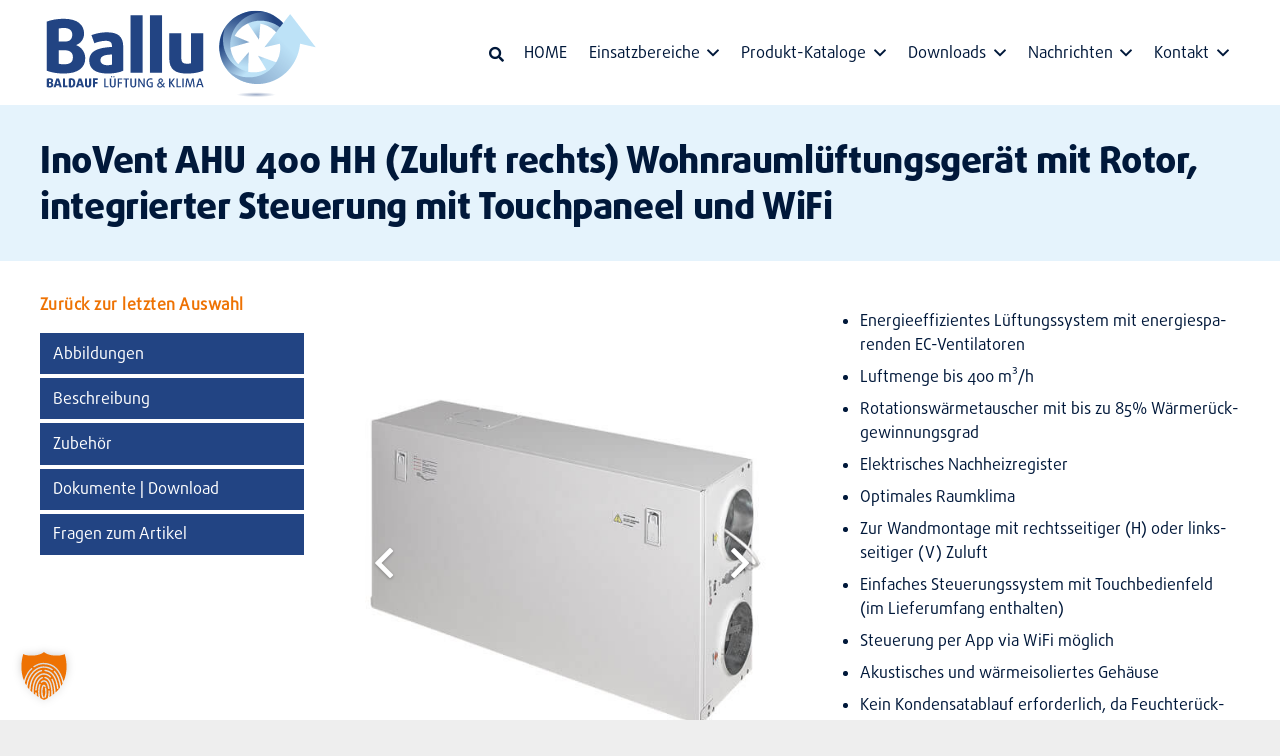

--- FILE ---
content_type: text/html; charset=UTF-8
request_url: https://ballu.at/produkt/inovent-ahu-400-hh-zuluft-rechts-wohnraumlueftungsgeraet-mit-rotor-integrierter-steuerung-mit-touchpaneel-und-wifi/
body_size: 41550
content:
<!DOCTYPE HTML>
<html lang="de">
<head>
	<meta charset="UTF-8">
	<meta name='robots' content='index, follow, max-image-preview:large, max-snippet:-1, max-video-preview:-1' />
<!-- Google tag (gtag.js) consent mode dataLayer added by Site Kit -->
<script id="google_gtagjs-js-consent-mode-data-layer">
window.dataLayer = window.dataLayer || [];function gtag(){dataLayer.push(arguments);}
gtag('consent', 'default', {"ad_personalization":"denied","ad_storage":"denied","ad_user_data":"denied","analytics_storage":"denied","functionality_storage":"denied","security_storage":"denied","personalization_storage":"denied","region":["AT","BE","BG","CH","CY","CZ","DE","DK","EE","ES","FI","FR","GB","GR","HR","HU","IE","IS","IT","LI","LT","LU","LV","MT","NL","NO","PL","PT","RO","SE","SI","SK"],"wait_for_update":500});
window._googlesitekitConsentCategoryMap = {"statistics":["analytics_storage"],"marketing":["ad_storage","ad_user_data","ad_personalization"],"functional":["functionality_storage","security_storage"],"preferences":["personalization_storage"]};
window._googlesitekitConsents = {"ad_personalization":"denied","ad_storage":"denied","ad_user_data":"denied","analytics_storage":"denied","functionality_storage":"denied","security_storage":"denied","personalization_storage":"denied","region":["AT","BE","BG","CH","CY","CZ","DE","DK","EE","ES","FI","FR","GB","GR","HR","HU","IE","IS","IT","LI","LT","LU","LV","MT","NL","NO","PL","PT","RO","SE","SI","SK"],"wait_for_update":500};
</script>
<!-- End Google tag (gtag.js) consent mode dataLayer added by Site Kit -->

	<!-- This site is optimized with the Yoast SEO plugin v26.8 - https://yoast.com/product/yoast-seo-wordpress/ -->
	<title>InoVent AHU 400 HH (Zuluft rechts) WRL | Wohnraumlüftung, Ballu GmbH</title>
	<meta name="description" content="InoVent AHU 400 HH (Zuluft rechts) Wohnraumlüftungsgerät mit Rotor, integrierter Steuerung mit Touchpaneel und WiFi - Baldauf Lüftung &amp; Klima" />
	<link rel="canonical" href="https://ballu.at/produkt/inovent-ahu-400-hh-zuluft-rechts-wohnraumlueftungsgeraet-mit-rotor-integrierter-steuerung-mit-touchpaneel-und-wifi/" />
	<meta property="og:locale" content="de_DE" />
	<meta property="og:type" content="article" />
	<meta property="og:title" content="InoVent AHU 400 HH (Zuluft rechts) WRL | Wohnraumlüftung, Ballu GmbH" />
	<meta property="og:description" content="InoVent AHU 400 HH (Zuluft rechts) Wohnraumlüftungsgerät mit Rotor, integrierter Steuerung mit Touchpaneel und WiFi - Baldauf Lüftung &amp; Klima" />
	<meta property="og:url" content="https://ballu.at/produkt/inovent-ahu-400-hh-zuluft-rechts-wohnraumlueftungsgeraet-mit-rotor-integrierter-steuerung-mit-touchpaneel-und-wifi/" />
	<meta property="og:site_name" content="Ballu, Baldauf Lüftung &amp; Klima" />
	<meta property="article:publisher" content="https://www.facebook.com/BalluGmbH/" />
	<meta property="article:modified_time" content="2025-04-24T12:11:29+00:00" />
	<meta property="og:image" content="https://ballu.at/wp-content/uploads/InoVent-AHU-400H-SIDE_COVERED-Raumlueftung-effizient-heizen-kuehlen-lueften.jpg" />
	<meta property="og:image:width" content="512" />
	<meta property="og:image:height" content="512" />
	<meta property="og:image:type" content="image/jpeg" />
	<meta name="twitter:card" content="summary_large_image" />
	<meta name="twitter:label1" content="Geschätzte Lesezeit" />
	<meta name="twitter:data1" content="4 Minuten" />
	<script type="application/ld+json" class="yoast-schema-graph">{"@context":"https://schema.org","@graph":[{"@type":"WebPage","@id":"https://ballu.at/produkt/inovent-ahu-400-hh-zuluft-rechts-wohnraumlueftungsgeraet-mit-rotor-integrierter-steuerung-mit-touchpaneel-und-wifi/","url":"https://ballu.at/produkt/inovent-ahu-400-hh-zuluft-rechts-wohnraumlueftungsgeraet-mit-rotor-integrierter-steuerung-mit-touchpaneel-und-wifi/","name":"InoVent AHU 400 HH (Zuluft rechts) WRL | Wohnraumlüftung, Ballu GmbH","isPartOf":{"@id":"https://ballu.at/#website"},"primaryImageOfPage":{"@id":"https://ballu.at/produkt/inovent-ahu-400-hh-zuluft-rechts-wohnraumlueftungsgeraet-mit-rotor-integrierter-steuerung-mit-touchpaneel-und-wifi/#primaryimage"},"image":{"@id":"https://ballu.at/produkt/inovent-ahu-400-hh-zuluft-rechts-wohnraumlueftungsgeraet-mit-rotor-integrierter-steuerung-mit-touchpaneel-und-wifi/#primaryimage"},"thumbnailUrl":"https://ballu.at/wp-content/uploads/InoVent-AHU-400H-SIDE_COVERED-Raumlueftung-effizient-heizen-kuehlen-lueften.jpg","datePublished":"2021-02-24T18:21:57+00:00","dateModified":"2025-04-24T12:11:29+00:00","description":"InoVent AHU 400 HH (Zuluft rechts) Wohnraumlüftungsgerät mit Rotor, integrierter Steuerung mit Touchpaneel und WiFi - Baldauf Lüftung & Klima","breadcrumb":{"@id":"https://ballu.at/produkt/inovent-ahu-400-hh-zuluft-rechts-wohnraumlueftungsgeraet-mit-rotor-integrierter-steuerung-mit-touchpaneel-und-wifi/#breadcrumb"},"inLanguage":"de","potentialAction":[{"@type":"ReadAction","target":["https://ballu.at/produkt/inovent-ahu-400-hh-zuluft-rechts-wohnraumlueftungsgeraet-mit-rotor-integrierter-steuerung-mit-touchpaneel-und-wifi/"]}]},{"@type":"ImageObject","inLanguage":"de","@id":"https://ballu.at/produkt/inovent-ahu-400-hh-zuluft-rechts-wohnraumlueftungsgeraet-mit-rotor-integrierter-steuerung-mit-touchpaneel-und-wifi/#primaryimage","url":"https://ballu.at/wp-content/uploads/InoVent-AHU-400H-SIDE_COVERED-Raumlueftung-effizient-heizen-kuehlen-lueften.jpg","contentUrl":"https://ballu.at/wp-content/uploads/InoVent-AHU-400H-SIDE_COVERED-Raumlueftung-effizient-heizen-kuehlen-lueften.jpg","width":512,"height":512,"caption":"InoVent 400 von ensy - Wohnraumlüftung"},{"@type":"BreadcrumbList","@id":"https://ballu.at/produkt/inovent-ahu-400-hh-zuluft-rechts-wohnraumlueftungsgeraet-mit-rotor-integrierter-steuerung-mit-touchpaneel-und-wifi/#breadcrumb","itemListElement":[{"@type":"ListItem","position":1,"name":"Startseite","item":"https://ballu.at/"},{"@type":"ListItem","position":2,"name":"Katalog-Auswahl Fiterung","item":"https://ballu.at/shopseite-nackt/"},{"@type":"ListItem","position":3,"name":"InoVent AHU 400 HH (Zuluft rechts) Wohnraumlüftungsgerät mit Rotor, integrierter Steuerung mit Touchpaneel und WiFi"}]},{"@type":"WebSite","@id":"https://ballu.at/#website","url":"https://ballu.at/","name":"Ballu, Baldauf Lüftung &amp; Klima","description":"","publisher":{"@id":"https://ballu.at/#organization"},"alternateName":"Klimaanlagen, Klimatechnik, Lüftungen, Luftschleier, Ventilatoren — Vertrieb, Handel und Großhandel","potentialAction":[{"@type":"SearchAction","target":{"@type":"EntryPoint","urlTemplate":"https://ballu.at/?s={search_term_string}"},"query-input":{"@type":"PropertyValueSpecification","valueRequired":true,"valueName":"search_term_string"}}],"inLanguage":"de"},{"@type":"Organization","@id":"https://ballu.at/#organization","name":"Ballu GmbH, Baldauf Lüftung & Klima","url":"https://ballu.at/","logo":{"@type":"ImageObject","inLanguage":"de","@id":"https://ballu.at/#/schema/logo/image/","url":"https://ballu.at/wp-content/uploads/2020/03/Baldauf-Lueftung-und-Klima-Ballu1260.jpg","contentUrl":"https://ballu.at/wp-content/uploads/2020/03/Baldauf-Lueftung-und-Klima-Ballu1260.jpg","width":1260,"height":630,"caption":"Ballu GmbH, Baldauf Lüftung & Klima"},"image":{"@id":"https://ballu.at/#/schema/logo/image/"},"sameAs":["https://www.facebook.com/BalluGmbH/","https://www.linkedin.com/in/walter-baldauf-55b348/"]}]}</script>
	<!-- / Yoast SEO plugin. -->


<link rel='dns-prefetch' href='//www.googletagmanager.com' />
<link rel="alternate" title="oEmbed (JSON)" type="application/json+oembed" href="https://ballu.at/wp-json/oembed/1.0/embed?url=https%3A%2F%2Fballu.at%2Fprodukt%2Finovent-ahu-400-hh-zuluft-rechts-wohnraumlueftungsgeraet-mit-rotor-integrierter-steuerung-mit-touchpaneel-und-wifi%2F" />
<link rel="alternate" title="oEmbed (XML)" type="text/xml+oembed" href="https://ballu.at/wp-json/oembed/1.0/embed?url=https%3A%2F%2Fballu.at%2Fprodukt%2Finovent-ahu-400-hh-zuluft-rechts-wohnraumlueftungsgeraet-mit-rotor-integrierter-steuerung-mit-touchpaneel-und-wifi%2F&#038;format=xml" />
<meta name="viewport" content="width=device-width, initial-scale=1">
<meta name="theme-color" content="#f5f5f5">
<link rel="preload" href="https://ballu.at/wp-content/uploads/2020/04/Ballu-Medium-5.woff" as="font" type="font/woff" crossorigin><link rel="preload" href="https://ballu.at/wp-content/uploads/2020/04/Ballu-Regular-4.woff" as="font" type="font/woff" crossorigin><link rel="preload" href="https://ballu.at/wp-content/uploads/2020/04/Ballu-Extrabold.woff" as="font" type="font/woff" crossorigin><link rel="preload" href="https://ballu.at/wp-content/uploads/21345957-36af-4627-b861-ebbed833b0b6.woff" as="font" type="font/woff" crossorigin><link rel="preload" href="https://ballu.at/wp-content/uploads/eb1793fc-0a56-4c5a-b1e0-a92c238d1e8b.woff" as="font" type="font/woff" crossorigin><link rel="preload" href="https://ballu.at/wp-content/uploads/87c48274-9400-4b97-9eb1-9a8a7e7cd2b1.woff" as="font" type="font/woff" crossorigin><style id='wp-img-auto-sizes-contain-inline-css'>
img:is([sizes=auto i],[sizes^="auto," i]){contain-intrinsic-size:3000px 1500px}
/*# sourceURL=wp-img-auto-sizes-contain-inline-css */
</style>
<style id='woocommerce-inline-inline-css'>
.woocommerce form .form-row .required { visibility: visible; }
/*# sourceURL=woocommerce-inline-inline-css */
</style>
<style id='wp-typography-custom-inline-css'>
sub, sup{font-size: 75%;line-height: 100%}sup{vertical-align: 60%}sub{vertical-align: -10%}.amp{font-family: Baskerville, "Goudy Old Style", Palatino, "Book Antiqua", "Warnock Pro", serif;font-size: 1.1em;font-style: italic;font-weight: normal;line-height: 1em}.caps{font-size: 90%}.dquo{margin-left: -0.4em}.quo{margin-left: -0.2em}.pull-single{margin-left: -0.15em}.push-single{margin-right: 0.15em}.pull-double{margin-left: -0.38em}.push-double{margin-right: 0.38em}
/*# sourceURL=wp-typography-custom-inline-css */
</style>
<style id='wp-typography-safari-font-workaround-inline-css'>
body {-webkit-font-feature-settings: "liga";font-feature-settings: "liga";-ms-font-feature-settings: normal;}
/*# sourceURL=wp-typography-safari-font-workaround-inline-css */
</style>
<link rel='stylesheet' id='wpo_min-header-0-css' href='https://ballu.at/wp-content/cache/wpo-minify/1768920051/assets/wpo-minify-header-0a5688bd.min.css' media='all' />
<script src="https://ballu.at/wp-includes/js/jquery/jquery.min.js" id="jquery-core-js"></script>
<script src="https://ballu.at/wp-includes/js/jquery/jquery-migrate.min.js" id="jquery-migrate-js"></script>
<script src="https://ballu.at/wp-content/plugins/woocommerce/assets/js/jquery-blockui/jquery.blockUI.min.js" id="wc-jquery-blockui-js" data-wp-strategy="defer"></script>
<script src="https://ballu.at/wp-content/plugins/woocommerce/assets/js/js-cookie/js.cookie.min.js" id="wc-js-cookie-js" data-wp-strategy="defer"></script>
<script src="https://ballu.at/wp-content/plugins/wp-google-maps-pro/lib/remodal.min.js" id="remodal-js"></script>
<script src="https://ballu.at/wp-content/plugins/woocommerce/assets/js/zoom/jquery.zoom.min.js" id="wc-zoom-js" defer data-wp-strategy="defer"></script>
<script src="https://ballu.at/wp-content/plugins/woocommerce/assets/js/flexslider/jquery.flexslider.min.js" id="wc-flexslider-js" defer data-wp-strategy="defer"></script>
<script src="https://ballu.at/wp-content/plugins/woocommerce/assets/js/photoswipe/photoswipe.min.js" id="wc-photoswipe-js" defer data-wp-strategy="defer"></script>
<script src="https://ballu.at/wp-content/plugins/woocommerce/assets/js/photoswipe/photoswipe-ui-default.min.js" id="wc-photoswipe-ui-default-js" defer data-wp-strategy="defer"></script>
<script id="wc-single-product-js-extra">
var wc_single_product_params = {"i18n_required_rating_text":"Bitte w\u00e4hle eine Bewertung","i18n_rating_options":["1 von 5\u00a0Sternen","2 von 5\u00a0Sternen","3 von 5\u00a0Sternen","4 von 5\u00a0Sternen","5 von 5\u00a0Sternen"],"i18n_product_gallery_trigger_text":"Bildergalerie im Vollbildmodus anzeigen","review_rating_required":"yes","flexslider":{"rtl":false,"animation":"slide","smoothHeight":true,"directionNav":false,"controlNav":"thumbnails","slideshow":false,"animationSpeed":500,"animationLoop":false,"allowOneSlide":false},"zoom_enabled":"1","zoom_options":[],"photoswipe_enabled":"1","photoswipe_options":{"shareEl":false,"closeOnScroll":false,"history":false,"hideAnimationDuration":0,"showAnimationDuration":0},"flexslider_enabled":"1"};
//# sourceURL=wc-single-product-js-extra
</script>
<script src="https://ballu.at/wp-content/plugins/woocommerce/assets/js/frontend/single-product.min.js" id="wc-single-product-js" defer data-wp-strategy="defer"></script>
<script id="wpo_min-header-11-js-extra">
var wpgmza_google_api_status = {"message":"Enqueued","code":"ENQUEUED"};
//# sourceURL=wpo_min-header-11-js-extra
</script>
<script src="https://ballu.at/wp-content/cache/wpo-minify/1768920051/assets/wpo-minify-header-wpgmza_data1768919948.min.js" id="wpo_min-header-11-js"></script>
<script data-no-optimize="1" data-no-minify="1" data-cfasync="false" src="https://ballu.at/wp-content/cache/borlabs-cookie/1/borlabs-cookie-config-de.json.js" id="borlabs-cookie-config-js"></script>
<script data-no-optimize="1" data-no-minify="1" data-cfasync="false" src="https://ballu.at/wp-content/plugins/borlabs-cookie/assets/javascript/borlabs-cookie-prioritize.min.js" id="borlabs-cookie-prioritize-js"></script>
<script data-borlabs-cookie-script-blocker-id='woocommerce-google-analytics' type='text/template' data-borlabs-cookie-script-blocker-handle="google_gtagjs" data-borlabs-cookie-script-blocker-id="site-kit-analytics" type='text/template' data-borlabs-cookie-script-blocker-src="https://www.googletagmanager.com/gtag/js?id=GT-5NXSBW8" id="google_gtagjs-js"></script><script data-borlabs-cookie-script-blocker-handle="google_gtagjs" data-borlabs-cookie-script-blocker-id="site-kit-analytics" type='text/template' id="google_gtagjs-js-after">
window.dataLayer = window.dataLayer || [];function gtag(){dataLayer.push(arguments);}
gtag("set","linker",{"domains":["ballu.at"]});
gtag("js", new Date());
gtag("set", "developer_id.dZTNiMT", true);
gtag("config", "GT-5NXSBW8");
gtag("config", "AW-1276437410");
 window._googlesitekit = window._googlesitekit || {}; window._googlesitekit.throttledEvents = []; window._googlesitekit.gtagEvent = (name, data) => { var key = JSON.stringify( { name, data } ); if ( !! window._googlesitekit.throttledEvents[ key ] ) { return; } window._googlesitekit.throttledEvents[ key ] = true; setTimeout( () => { delete window._googlesitekit.throttledEvents[ key ]; }, 5 ); gtag( "event", name, { ...data, event_source: "site-kit" } ); }; 
//# sourceURL=google_gtagjs-js-after
</script><script src="https://ballu.at/wp-includes/js/jquery/ui/core.min.js" id="jquery-ui-core-js"></script>
<script src="https://ballu.at/wp-content/plugins/Ultimate_VC_Addons/assets/min-js/ultimate.min.js" id="ultimate-vc-addons-script-js"></script>
<script src="https://ballu.at/wp-content/plugins/Ultimate_VC_Addons/assets/min-js/ultimate_bg.min.js" id="ultimate-vc-addons-row-bg-js"></script>
<script></script><link rel="https://api.w.org/" href="https://ballu.at/wp-json/" /><link rel="alternate" title="JSON" type="application/json" href="https://ballu.at/wp-json/wp/v2/product/35483" /><link rel="EditURI" type="application/rsd+xml" title="RSD" href="https://ballu.at/xmlrpc.php?rsd" />
<meta name="generator" content="Site Kit by Google 1.170.0" />
<!--BEGIN: TRACKING CODE MANAGER (v2.5.0) BY INTELLYWP.COM IN HEAD//-->
<!-- SalesViewer® -->

<script>!(function (s, a, l, e, sv, i, ew, er) {try {(a =s[a] || s[l] || function () {throw 'no_xhr';}),(sv = i = 'https://salesviewer.org'),(ew = function(x){(s = new Image()), (s.src = 'https://salesviewer.org/tle.gif?sva=v1U6P7g3F5n8&u='+encodeURIComponent(window.location)+'&e=' + encodeURIComponent(x))}),(l = s.SV_XHR = function (d) {return ((er = new a()),(er.onerror = function () {if (sv != i) return ew('load_err');
(sv = 'https://www.salesviewer.com/t'), setTimeout(l.bind(null, d), 0);}),(er.onload = function () {(s.execScript || s.eval).call(er, er.responseText);}),er.open('POST', sv, !0),(er.withCredentials = true),er.send(d),er);}),l('h_json=' + 1 * ('JSON' in s && void 0 !== JSON.parse) + '&h_wc=1&h_event=' + 1 * ('addEventListener' in s) + '&sva=' + e);} catch (x) {ew(x)}})(window, 'XDomainRequest', 'XMLHttpRequest', 'v1U6P7g3F5n8');</script>

<noscript><img src='https://salesviewer.org/v1U6P7g3F5n8.gif' /></noscript>

<!-- End SalesViewer® -->
<!--END: https://wordpress.org/plugins/tracking-code-manager IN HEAD//--><script type='text/javascript'>
				jQuery(document).ready(function($) {
				var ult_smooth_speed = 400;
				var ult_smooth_step = 80;
				$('html').attr('data-ult_smooth_speed',ult_smooth_speed).attr('data-ult_smooth_step',ult_smooth_step);
				});
			</script>		<script id="us_add_no_touch">
			if ( ! /Android|webOS|iPhone|iPad|iPod|BlackBerry|IEMobile|Opera Mini/i.test( navigator.userAgent ) ) {
				document.documentElement.classList.add( "no-touch" );
			}
		</script>
				<script id="us_color_scheme_switch_class">
			if ( document.cookie.includes( "us_color_scheme_switch_is_on=true" ) ) {
				document.documentElement.classList.add( "us-color-scheme-on" );
			}
		</script>
			<noscript><style>.woocommerce-product-gallery{ opacity: 1 !important; }</style></noscript>
	<script data-no-optimize="1" data-no-minify="1" data-cfasync="false" data-borlabs-cookie-script-blocker-ignore>
if ('{{ iab-tcf-enabled }}' === '1' && ('0' === '1' || '1' === '1')) {
    window['gtag_enable_tcf_support'] = true;
}
window.dataLayer = window.dataLayer || [];
if (typeof gtag !== 'function') {
    function gtag() {
        dataLayer.push(arguments);
    }
}
gtag('set', 'developer_id.dYjRjMm', true);
if ('0' === '1' || '1' === '1') {
    if (window.BorlabsCookieGoogleConsentModeDefaultSet !== true) {
        let getCookieValue = function (name) {
            return document.cookie.match('(^|;)\\s*' + name + '\\s*=\\s*([^;]+)')?.pop() || '';
        };
        let cookieValue = getCookieValue('borlabs-cookie-gcs');
        let consentsFromCookie = {};
        if (cookieValue !== '') {
            consentsFromCookie = JSON.parse(decodeURIComponent(cookieValue));
        }
        let defaultValues = {
            'ad_storage': 'denied',
            'ad_user_data': 'denied',
            'ad_personalization': 'denied',
            'analytics_storage': 'denied',
            'functionality_storage': 'denied',
            'personalization_storage': 'denied',
            'security_storage': 'denied',
            'wait_for_update': 500,
        };
        gtag('consent', 'default', { ...defaultValues, ...consentsFromCookie });
    }
    window.BorlabsCookieGoogleConsentModeDefaultSet = true;
    let borlabsCookieConsentChangeHandler = function () {
        window.dataLayer = window.dataLayer || [];
        if (typeof gtag !== 'function') { function gtag(){dataLayer.push(arguments);} }

        let getCookieValue = function (name) {
            return document.cookie.match('(^|;)\\s*' + name + '\\s*=\\s*([^;]+)')?.pop() || '';
        };
        let cookieValue = getCookieValue('borlabs-cookie-gcs');
        let consentsFromCookie = {};
        if (cookieValue !== '') {
            consentsFromCookie = JSON.parse(decodeURIComponent(cookieValue));
        }

        consentsFromCookie.analytics_storage = BorlabsCookie.Consents.hasConsent('google-analytics-site-kit') ? 'granted' : 'denied';

        BorlabsCookie.CookieLibrary.setCookie(
            'borlabs-cookie-gcs',
            JSON.stringify(consentsFromCookie),
            BorlabsCookie.Settings.automaticCookieDomainAndPath.value ? '' : BorlabsCookie.Settings.cookieDomain.value,
            BorlabsCookie.Settings.cookiePath.value,
            BorlabsCookie.Cookie.getPluginCookie().expires,
            BorlabsCookie.Settings.cookieSecure.value,
            BorlabsCookie.Settings.cookieSameSite.value
        );
    }
    document.addEventListener('borlabs-cookie-consent-saved', borlabsCookieConsentChangeHandler);
    document.addEventListener('borlabs-cookie-handle-unblock', borlabsCookieConsentChangeHandler);
}
if ('0' === '1') {
    document.addEventListener('borlabs-cookie-after-init', function () {
		window.BorlabsCookie.Unblock.unblockScriptBlockerId('site-kit-analytics');
	});
}
</script><script data-no-optimize="1" data-no-minify="1" data-cfasync="false" data-borlabs-cookie-script-blocker-ignore>
if ('{{ iab-tcf-enabled }}' === '1' && ('0' === '1' || '1' === '1')) {
    window['gtag_enable_tcf_support'] = true;
}
window.dataLayer = window.dataLayer || [];
if (typeof gtag !== 'function') {
    function gtag() {
        dataLayer.push(arguments);
    }
}
gtag('set', 'developer_id.dYjRjMm', true);
if ('0' === '1' || '1' === '1') {
    if (window.BorlabsCookieGoogleConsentModeDefaultSet !== true) {
        let getCookieValue = function (name) {
            return document.cookie.match('(^|;)\\s*' + name + '\\s*=\\s*([^;]+)')?.pop() || '';
        };
        let cookieValue = getCookieValue('borlabs-cookie-gcs');
        let consentsFromCookie = {};
        if (cookieValue !== '') {
            consentsFromCookie = JSON.parse(decodeURIComponent(cookieValue));
        }
        let defaultValues = {
            'ad_storage': 'denied',
            'ad_user_data': 'denied',
            'ad_personalization': 'denied',
            'analytics_storage': 'denied',
            'functionality_storage': 'denied',
            'personalization_storage': 'denied',
            'security_storage': 'denied',
            'wait_for_update': 500,
        };
        gtag('consent', 'default', { ...defaultValues, ...consentsFromCookie });
    }
    window.BorlabsCookieGoogleConsentModeDefaultSet = true;
    let borlabsCookieConsentChangeHandler = function () {
        window.dataLayer = window.dataLayer || [];
        if (typeof gtag !== 'function') { function gtag(){dataLayer.push(arguments);} }

        let getCookieValue = function (name) {
            return document.cookie.match('(^|;)\\s*' + name + '\\s*=\\s*([^;]+)')?.pop() || '';
        };
        let cookieValue = getCookieValue('borlabs-cookie-gcs');
        let consentsFromCookie = {};
        if (cookieValue !== '') {
            consentsFromCookie = JSON.parse(decodeURIComponent(cookieValue));
        }

        consentsFromCookie.analytics_storage = BorlabsCookie.Consents.hasConsent('woocommerce-google-analytics') ? 'granted' : 'denied';

        BorlabsCookie.CookieLibrary.setCookie(
            'borlabs-cookie-gcs',
            JSON.stringify(consentsFromCookie),
            BorlabsCookie.Settings.automaticCookieDomainAndPath.value ? '' : BorlabsCookie.Settings.cookieDomain.value,
            BorlabsCookie.Settings.cookiePath.value,
            BorlabsCookie.Cookie.getPluginCookie().expires,
            BorlabsCookie.Settings.cookieSecure.value,
            BorlabsCookie.Settings.cookieSameSite.value
        );
    }
    document.addEventListener('borlabs-cookie-consent-saved', borlabsCookieConsentChangeHandler);
    document.addEventListener('borlabs-cookie-handle-unblock', borlabsCookieConsentChangeHandler);
}
if ('0' === '1') {
    document.addEventListener('borlabs-cookie-after-init', function () {
		window.BorlabsCookie.Unblock.unblockScriptBlockerId('woocommerce-google-analytics');
	});
}
</script><meta name="generator" content="Powered by WPBakery Page Builder - drag and drop page builder for WordPress."/>
<meta name="generator" content="Powered by Slider Revolution 6.7.40 - responsive, Mobile-Friendly Slider Plugin for WordPress with comfortable drag and drop interface." />
<link rel="icon" href="https://ballu.at/wp-content/uploads/Ballu-Lueftung-und-Klimatechnik-Webseiten-Icon-150x150.png" sizes="32x32" />
<link rel="icon" href="https://ballu.at/wp-content/uploads/Ballu-Lueftung-und-Klimatechnik-Webseiten-Icon-300x300.png" sizes="192x192" />
<link rel="apple-touch-icon" href="https://ballu.at/wp-content/uploads/Ballu-Lueftung-und-Klimatechnik-Webseiten-Icon-300x300.png" />
<meta name="msapplication-TileImage" content="https://ballu.at/wp-content/uploads/Ballu-Lueftung-und-Klimatechnik-Webseiten-Icon-300x300.png" />
<meta name="generator" content="XforWooCommerce.com - Product Filter for WooCommerce"/><script>function setREVStartSize(e){
			//window.requestAnimationFrame(function() {
				window.RSIW = window.RSIW===undefined ? window.innerWidth : window.RSIW;
				window.RSIH = window.RSIH===undefined ? window.innerHeight : window.RSIH;
				try {
					var pw = document.getElementById(e.c).parentNode.offsetWidth,
						newh;
					pw = pw===0 || isNaN(pw) || (e.l=="fullwidth" || e.layout=="fullwidth") ? window.RSIW : pw;
					e.tabw = e.tabw===undefined ? 0 : parseInt(e.tabw);
					e.thumbw = e.thumbw===undefined ? 0 : parseInt(e.thumbw);
					e.tabh = e.tabh===undefined ? 0 : parseInt(e.tabh);
					e.thumbh = e.thumbh===undefined ? 0 : parseInt(e.thumbh);
					e.tabhide = e.tabhide===undefined ? 0 : parseInt(e.tabhide);
					e.thumbhide = e.thumbhide===undefined ? 0 : parseInt(e.thumbhide);
					e.mh = e.mh===undefined || e.mh=="" || e.mh==="auto" ? 0 : parseInt(e.mh,0);
					if(e.layout==="fullscreen" || e.l==="fullscreen")
						newh = Math.max(e.mh,window.RSIH);
					else{
						e.gw = Array.isArray(e.gw) ? e.gw : [e.gw];
						for (var i in e.rl) if (e.gw[i]===undefined || e.gw[i]===0) e.gw[i] = e.gw[i-1];
						e.gh = e.el===undefined || e.el==="" || (Array.isArray(e.el) && e.el.length==0)? e.gh : e.el;
						e.gh = Array.isArray(e.gh) ? e.gh : [e.gh];
						for (var i in e.rl) if (e.gh[i]===undefined || e.gh[i]===0) e.gh[i] = e.gh[i-1];
											
						var nl = new Array(e.rl.length),
							ix = 0,
							sl;
						e.tabw = e.tabhide>=pw ? 0 : e.tabw;
						e.thumbw = e.thumbhide>=pw ? 0 : e.thumbw;
						e.tabh = e.tabhide>=pw ? 0 : e.tabh;
						e.thumbh = e.thumbhide>=pw ? 0 : e.thumbh;
						for (var i in e.rl) nl[i] = e.rl[i]<window.RSIW ? 0 : e.rl[i];
						sl = nl[0];
						for (var i in nl) if (sl>nl[i] && nl[i]>0) { sl = nl[i]; ix=i;}
						var m = pw>(e.gw[ix]+e.tabw+e.thumbw) ? 1 : (pw-(e.tabw+e.thumbw)) / (e.gw[ix]);
						newh =  (e.gh[ix] * m) + (e.tabh + e.thumbh);
					}
					var el = document.getElementById(e.c);
					if (el!==null && el) el.style.height = newh+"px";
					el = document.getElementById(e.c+"_wrapper");
					if (el!==null && el) {
						el.style.height = newh+"px";
						el.style.display = "block";
					}
				} catch(e){
					console.log("Failure at Presize of Slider:" + e)
				}
			//});
		  };</script>
<noscript><style> .wpb_animate_when_almost_visible { opacity: 1; }</style></noscript>		<style id="us-icon-fonts">@font-face{font-display:swap;font-style:normal;font-family:"fontawesome";font-weight:900;src:url("//ballu.at/wp-content/themes/Impreza/fonts/fa-solid-900.woff2?ver=8.42") format("woff2")}.fas{font-family:"fontawesome";font-weight:900}@font-face{font-display:swap;font-style:normal;font-family:"fontawesome";font-weight:400;src:url("//ballu.at/wp-content/themes/Impreza/fonts/fa-regular-400.woff2?ver=8.42") format("woff2")}.far{font-family:"fontawesome";font-weight:400}@font-face{font-display:swap;font-style:normal;font-family:"fontawesome";font-weight:300;src:url("//ballu.at/wp-content/themes/Impreza/fonts/fa-light-300.woff2?ver=8.42") format("woff2")}.fal{font-family:"fontawesome";font-weight:300}@font-face{font-display:swap;font-style:normal;font-family:"Font Awesome 5 Duotone";font-weight:900;src:url("//ballu.at/wp-content/themes/Impreza/fonts/fa-duotone-900.woff2?ver=8.42") format("woff2")}.fad{font-family:"Font Awesome 5 Duotone";font-weight:900}.fad{position:relative}.fad:before{position:absolute}.fad:after{opacity:0.4}@font-face{font-display:swap;font-style:normal;font-family:"Font Awesome 5 Brands";font-weight:400;src:url("//ballu.at/wp-content/themes/Impreza/fonts/fa-brands-400.woff2?ver=8.42") format("woff2")}.fab{font-family:"Font Awesome 5 Brands";font-weight:400}@font-face{font-display:block;font-style:normal;font-family:"Material Icons";font-weight:400;src:url("//ballu.at/wp-content/themes/Impreza/fonts/material-icons.woff2?ver=8.42") format("woff2")}.material-icons{font-family:"Material Icons";font-weight:400}</style>
				<style id="us-current-header-css"> .l-subheader.at_middle,.l-subheader.at_middle .w-dropdown-list,.l-subheader.at_middle .type_mobile .w-nav-list.level_1{background:var(--color-header-middle-bg);color:var(--color-header-middle-text)}.no-touch .l-subheader.at_middle a:hover,.no-touch .l-header.bg_transparent .l-subheader.at_middle .w-dropdown.opened a:hover{color:var(--color-header-middle-text-hover)}.l-header.bg_transparent:not(.sticky) .l-subheader.at_middle{background:var(--color-header-transparent-bg);color:var(--color-header-transparent-text)}.no-touch .l-header.bg_transparent:not(.sticky) .at_middle .w-cart-link:hover,.no-touch .l-header.bg_transparent:not(.sticky) .at_middle .w-text a:hover,.no-touch .l-header.bg_transparent:not(.sticky) .at_middle .w-html a:hover,.no-touch .l-header.bg_transparent:not(.sticky) .at_middle .w-nav>a:hover,.no-touch .l-header.bg_transparent:not(.sticky) .at_middle .w-menu a:hover,.no-touch .l-header.bg_transparent:not(.sticky) .at_middle .w-search>a:hover,.no-touch .l-header.bg_transparent:not(.sticky) .at_middle .w-socials.shape_none.color_text a:hover,.no-touch .l-header.bg_transparent:not(.sticky) .at_middle .w-socials.shape_none.color_link a:hover,.no-touch .l-header.bg_transparent:not(.sticky) .at_middle .w-dropdown a:hover,.no-touch .l-header.bg_transparent:not(.sticky) .at_middle .type_desktop .menu-item.level_1.opened>a,.no-touch .l-header.bg_transparent:not(.sticky) .at_middle .type_desktop .menu-item.level_1:hover>a{color:var(--color-header-transparent-text-hover)}.l-subheader.at_bottom,.l-subheader.at_bottom .w-dropdown-list,.l-subheader.at_bottom .type_mobile .w-nav-list.level_1{background:#bde2f7;color:#00183a}.no-touch .l-subheader.at_bottom a:hover,.no-touch .l-header.bg_transparent .l-subheader.at_bottom .w-dropdown.opened a:hover{color:#ffffff}.l-header.bg_transparent:not(.sticky) .l-subheader.at_bottom{background:var(--color-header-transparent-bg);color:var(--color-header-transparent-text)}.no-touch .l-header.bg_transparent:not(.sticky) .at_bottom .w-cart-link:hover,.no-touch .l-header.bg_transparent:not(.sticky) .at_bottom .w-text a:hover,.no-touch .l-header.bg_transparent:not(.sticky) .at_bottom .w-html a:hover,.no-touch .l-header.bg_transparent:not(.sticky) .at_bottom .w-nav>a:hover,.no-touch .l-header.bg_transparent:not(.sticky) .at_bottom .w-menu a:hover,.no-touch .l-header.bg_transparent:not(.sticky) .at_bottom .w-search>a:hover,.no-touch .l-header.bg_transparent:not(.sticky) .at_bottom .w-socials.shape_none.color_text a:hover,.no-touch .l-header.bg_transparent:not(.sticky) .at_bottom .w-socials.shape_none.color_link a:hover,.no-touch .l-header.bg_transparent:not(.sticky) .at_bottom .w-dropdown a:hover,.no-touch .l-header.bg_transparent:not(.sticky) .at_bottom .type_desktop .menu-item.level_1.opened>a,.no-touch .l-header.bg_transparent:not(.sticky) .at_bottom .type_desktop .menu-item.level_1:hover>a{color:var(--color-header-transparent-text-hover)}.header_ver .l-header{background:var(--color-header-middle-bg);color:var(--color-header-middle-text)}@media (min-width:901px){.hidden_for_default{display:none!important}.l-subheader.at_top{display:none}.l-header{position:relative;z-index:111}.l-subheader{margin:0 auto}.l-subheader.width_full{padding-left:1.5rem;padding-right:1.5rem}.l-subheader-h{display:flex;align-items:center;position:relative;margin:0 auto;max-width:var(--site-content-width,1200px);height:inherit}.w-header-show{display:none}.l-header.pos_fixed{position:fixed;left:var(--site-outline-width,0);right:var(--site-outline-width,0)}.l-header.pos_fixed:not(.notransition) .l-subheader{transition-property:transform,background,box-shadow,line-height,height,visibility;transition-duration:.3s;transition-timing-function:cubic-bezier(.78,.13,.15,.86)}.headerinpos_bottom.sticky_first_section .l-header.pos_fixed{position:fixed!important}.header_hor .l-header.sticky_auto_hide{transition:margin .3s cubic-bezier(.78,.13,.15,.86) .1s}.header_hor .l-header.sticky_auto_hide.down{margin-top:calc(-1.1 * var(--header-sticky-height,0px) )}.l-header.bg_transparent:not(.sticky) .l-subheader{box-shadow:none!important;background:none}.l-header.bg_transparent~.l-main .l-section.width_full.height_auto:first-of-type>.l-section-h{padding-top:0!important;padding-bottom:0!important}.l-header.pos_static.bg_transparent{position:absolute;left:var(--site-outline-width,0);right:var(--site-outline-width,0)}.l-subheader.width_full .l-subheader-h{max-width:none!important}.l-header.shadow_thin .l-subheader.at_middle,.l-header.shadow_thin .l-subheader.at_bottom{box-shadow:0 1px 0 rgba(0,0,0,0.08)}.l-header.shadow_wide .l-subheader.at_middle,.l-header.shadow_wide .l-subheader.at_bottom{box-shadow:0 3px 5px -1px rgba(0,0,0,0.1),0 2px 1px -1px rgba(0,0,0,0.05)}.header_hor .l-subheader-cell>.w-cart{margin-left:0;margin-right:0}:root{--header-height:105px;--header-sticky-height:114px}.l-header:before{content:'105'}.l-header.sticky:before{content:'114'}.l-subheader.at_top{line-height:117px;height:117px;overflow:visible;visibility:visible}.l-header.sticky .l-subheader.at_top{line-height:0px;height:0px;overflow:hidden;visibility:hidden}.l-subheader.at_middle{line-height:105px;height:105px;overflow:visible;visibility:visible}.l-header.sticky .l-subheader.at_middle{line-height:80px;height:80px;overflow:visible;visibility:visible}.l-subheader.at_bottom{line-height:0px;height:0px;overflow:hidden;visibility:hidden}.l-header.sticky .l-subheader.at_bottom{line-height:34px;height:34px;overflow:visible;visibility:visible}.headerinpos_above .l-header.pos_fixed{overflow:hidden;transition:transform 0.3s;transform:translate3d(0,-100%,0)}.headerinpos_above .l-header.pos_fixed.sticky{overflow:visible;transform:none}.headerinpos_above .l-header.pos_fixed~.l-section>.l-section-h,.headerinpos_above .l-header.pos_fixed~.l-main .l-section:first-of-type>.l-section-h{padding-top:0!important}.headerinpos_below .l-header.pos_fixed:not(.sticky){position:absolute;top:100%}.headerinpos_below .l-header.pos_fixed~.l-main>.l-section:first-of-type>.l-section-h{padding-top:0!important}.headerinpos_below .l-header.pos_fixed~.l-main .l-section.full_height:nth-of-type(2){min-height:100vh}.headerinpos_below .l-header.pos_fixed~.l-main>.l-section:nth-of-type(2)>.l-section-h{padding-top:var(--header-height)}.headerinpos_bottom .l-header.pos_fixed:not(.sticky){position:absolute;top:100vh}.headerinpos_bottom .l-header.pos_fixed~.l-main>.l-section:first-of-type>.l-section-h{padding-top:0!important}.headerinpos_bottom .l-header.pos_fixed~.l-main>.l-section:first-of-type>.l-section-h{padding-bottom:var(--header-height)}.headerinpos_bottom .l-header.pos_fixed.bg_transparent~.l-main .l-section.valign_center:not(.height_auto):first-of-type>.l-section-h{top:calc( var(--header-height) / 2 )}.headerinpos_bottom .l-header.pos_fixed:not(.sticky) .w-cart.layout_dropdown .w-cart-content,.headerinpos_bottom .l-header.pos_fixed:not(.sticky) .w-nav.type_desktop .w-nav-list.level_2{bottom:100%;transform-origin:0 100%}.headerinpos_bottom .l-header.pos_fixed:not(.sticky) .w-nav.type_mobile.m_layout_dropdown .w-nav-list.level_1{top:auto;bottom:100%;box-shadow:var(--box-shadow-up)}.headerinpos_bottom .l-header.pos_fixed:not(.sticky) .w-nav.type_desktop .w-nav-list.level_3,.headerinpos_bottom .l-header.pos_fixed:not(.sticky) .w-nav.type_desktop .w-nav-list.level_4{top:auto;bottom:0;transform-origin:0 100%}.headerinpos_bottom .l-header.pos_fixed:not(.sticky) .w-dropdown-list{top:auto;bottom:-0.4em;padding-top:0.4em;padding-bottom:2.4em}.admin-bar .l-header.pos_static.bg_solid~.l-main .l-section.full_height:first-of-type{min-height:calc( 100vh - var(--header-height) - 32px )}.admin-bar .l-header.pos_fixed:not(.sticky_auto_hide)~.l-main .l-section.full_height:not(:first-of-type){min-height:calc( 100vh - var(--header-sticky-height) - 32px )}.admin-bar.headerinpos_below .l-header.pos_fixed~.l-main .l-section.full_height:nth-of-type(2){min-height:calc(100vh - 32px)}}@media (min-width:901px) and (max-width:900px){.hidden_for_laptops{display:none!important}.l-subheader.at_top{display:none}.l-header{position:relative;z-index:111}.l-subheader{margin:0 auto}.l-subheader.width_full{padding-left:1.5rem;padding-right:1.5rem}.l-subheader-h{display:flex;align-items:center;position:relative;margin:0 auto;max-width:var(--site-content-width,1200px);height:inherit}.w-header-show{display:none}.l-header.pos_fixed{position:fixed;left:var(--site-outline-width,0);right:var(--site-outline-width,0)}.l-header.pos_fixed:not(.notransition) .l-subheader{transition-property:transform,background,box-shadow,line-height,height,visibility;transition-duration:.3s;transition-timing-function:cubic-bezier(.78,.13,.15,.86)}.headerinpos_bottom.sticky_first_section .l-header.pos_fixed{position:fixed!important}.header_hor .l-header.sticky_auto_hide{transition:margin .3s cubic-bezier(.78,.13,.15,.86) .1s}.header_hor .l-header.sticky_auto_hide.down{margin-top:calc(-1.1 * var(--header-sticky-height,0px) )}.l-header.bg_transparent:not(.sticky) .l-subheader{box-shadow:none!important;background:none}.l-header.bg_transparent~.l-main .l-section.width_full.height_auto:first-of-type>.l-section-h{padding-top:0!important;padding-bottom:0!important}.l-header.pos_static.bg_transparent{position:absolute;left:var(--site-outline-width,0);right:var(--site-outline-width,0)}.l-subheader.width_full .l-subheader-h{max-width:none!important}.l-header.shadow_thin .l-subheader.at_middle,.l-header.shadow_thin .l-subheader.at_bottom{box-shadow:0 1px 0 rgba(0,0,0,0.08)}.l-header.shadow_wide .l-subheader.at_middle,.l-header.shadow_wide .l-subheader.at_bottom{box-shadow:0 3px 5px -1px rgba(0,0,0,0.1),0 2px 1px -1px rgba(0,0,0,0.05)}.header_hor .l-subheader-cell>.w-cart{margin-left:0;margin-right:0}:root{--header-height:105px;--header-sticky-height:114px}.l-header:before{content:'105'}.l-header.sticky:before{content:'114'}.l-subheader.at_top{line-height:40px;height:40px;overflow:visible;visibility:visible}.l-header.sticky .l-subheader.at_top{line-height:40px;height:40px;overflow:visible;visibility:visible}.l-subheader.at_middle{line-height:105px;height:105px;overflow:visible;visibility:visible}.l-header.sticky .l-subheader.at_middle{line-height:80px;height:80px;overflow:visible;visibility:visible}.l-subheader.at_bottom{line-height:0px;height:0px;overflow:hidden;visibility:hidden}.l-header.sticky .l-subheader.at_bottom{line-height:34px;height:34px;overflow:visible;visibility:visible}.headerinpos_above .l-header.pos_fixed{overflow:hidden;transition:transform 0.3s;transform:translate3d(0,-100%,0)}.headerinpos_above .l-header.pos_fixed.sticky{overflow:visible;transform:none}.headerinpos_above .l-header.pos_fixed~.l-section>.l-section-h,.headerinpos_above .l-header.pos_fixed~.l-main .l-section:first-of-type>.l-section-h{padding-top:0!important}.headerinpos_below .l-header.pos_fixed:not(.sticky){position:absolute;top:100%}.headerinpos_below .l-header.pos_fixed~.l-main>.l-section:first-of-type>.l-section-h{padding-top:0!important}.headerinpos_below .l-header.pos_fixed~.l-main .l-section.full_height:nth-of-type(2){min-height:100vh}.headerinpos_below .l-header.pos_fixed~.l-main>.l-section:nth-of-type(2)>.l-section-h{padding-top:var(--header-height)}.headerinpos_bottom .l-header.pos_fixed:not(.sticky){position:absolute;top:100vh}.headerinpos_bottom .l-header.pos_fixed~.l-main>.l-section:first-of-type>.l-section-h{padding-top:0!important}.headerinpos_bottom .l-header.pos_fixed~.l-main>.l-section:first-of-type>.l-section-h{padding-bottom:var(--header-height)}.headerinpos_bottom .l-header.pos_fixed.bg_transparent~.l-main .l-section.valign_center:not(.height_auto):first-of-type>.l-section-h{top:calc( var(--header-height) / 2 )}.headerinpos_bottom .l-header.pos_fixed:not(.sticky) .w-cart.layout_dropdown .w-cart-content,.headerinpos_bottom .l-header.pos_fixed:not(.sticky) .w-nav.type_desktop .w-nav-list.level_2{bottom:100%;transform-origin:0 100%}.headerinpos_bottom .l-header.pos_fixed:not(.sticky) .w-nav.type_mobile.m_layout_dropdown .w-nav-list.level_1{top:auto;bottom:100%;box-shadow:var(--box-shadow-up)}.headerinpos_bottom .l-header.pos_fixed:not(.sticky) .w-nav.type_desktop .w-nav-list.level_3,.headerinpos_bottom .l-header.pos_fixed:not(.sticky) .w-nav.type_desktop .w-nav-list.level_4{top:auto;bottom:0;transform-origin:0 100%}.headerinpos_bottom .l-header.pos_fixed:not(.sticky) .w-dropdown-list{top:auto;bottom:-0.4em;padding-top:0.4em;padding-bottom:2.4em}.admin-bar .l-header.pos_static.bg_solid~.l-main .l-section.full_height:first-of-type{min-height:calc( 100vh - var(--header-height) - 32px )}.admin-bar .l-header.pos_fixed:not(.sticky_auto_hide)~.l-main .l-section.full_height:not(:first-of-type){min-height:calc( 100vh - var(--header-sticky-height) - 32px )}.admin-bar.headerinpos_below .l-header.pos_fixed~.l-main .l-section.full_height:nth-of-type(2){min-height:calc(100vh - 32px)}}@media (min-width:601px) and (max-width:900px){.hidden_for_tablets{display:none!important}.l-subheader.at_top{display:none}.l-header{position:relative;z-index:111}.l-subheader{margin:0 auto}.l-subheader.width_full{padding-left:1.5rem;padding-right:1.5rem}.l-subheader-h{display:flex;align-items:center;position:relative;margin:0 auto;max-width:var(--site-content-width,1200px);height:inherit}.w-header-show{display:none}.l-header.pos_fixed{position:fixed;left:var(--site-outline-width,0);right:var(--site-outline-width,0)}.l-header.pos_fixed:not(.notransition) .l-subheader{transition-property:transform,background,box-shadow,line-height,height,visibility;transition-duration:.3s;transition-timing-function:cubic-bezier(.78,.13,.15,.86)}.headerinpos_bottom.sticky_first_section .l-header.pos_fixed{position:fixed!important}.header_hor .l-header.sticky_auto_hide{transition:margin .3s cubic-bezier(.78,.13,.15,.86) .1s}.header_hor .l-header.sticky_auto_hide.down{margin-top:calc(-1.1 * var(--header-sticky-height,0px) )}.l-header.bg_transparent:not(.sticky) .l-subheader{box-shadow:none!important;background:none}.l-header.bg_transparent~.l-main .l-section.width_full.height_auto:first-of-type>.l-section-h{padding-top:0!important;padding-bottom:0!important}.l-header.pos_static.bg_transparent{position:absolute;left:var(--site-outline-width,0);right:var(--site-outline-width,0)}.l-subheader.width_full .l-subheader-h{max-width:none!important}.l-header.shadow_thin .l-subheader.at_middle,.l-header.shadow_thin .l-subheader.at_bottom{box-shadow:0 1px 0 rgba(0,0,0,0.08)}.l-header.shadow_wide .l-subheader.at_middle,.l-header.shadow_wide .l-subheader.at_bottom{box-shadow:0 3px 5px -1px rgba(0,0,0,0.1),0 2px 1px -1px rgba(0,0,0,0.05)}.header_hor .l-subheader-cell>.w-cart{margin-left:0;margin-right:0}:root{--header-height:95px;--header-sticky-height:111px}.l-header:before{content:'95'}.l-header.sticky:before{content:'111'}.l-subheader.at_top{line-height:40px;height:40px;overflow:visible;visibility:visible}.l-header.sticky .l-subheader.at_top{line-height:40px;height:40px;overflow:visible;visibility:visible}.l-subheader.at_middle{line-height:95px;height:95px;overflow:visible;visibility:visible}.l-header.sticky .l-subheader.at_middle{line-height:75px;height:75px;overflow:visible;visibility:visible}.l-subheader.at_bottom{line-height:0px;height:0px;overflow:hidden;visibility:hidden}.l-header.sticky .l-subheader.at_bottom{line-height:36px;height:36px;overflow:visible;visibility:visible}}@media (max-width:600px){.hidden_for_mobiles{display:none!important}.l-subheader.at_top{display:none}.l-header{position:relative;z-index:111}.l-subheader{margin:0 auto}.l-subheader.width_full{padding-left:1.5rem;padding-right:1.5rem}.l-subheader-h{display:flex;align-items:center;position:relative;margin:0 auto;max-width:var(--site-content-width,1200px);height:inherit}.w-header-show{display:none}.l-header.pos_fixed{position:fixed;left:var(--site-outline-width,0);right:var(--site-outline-width,0)}.l-header.pos_fixed:not(.notransition) .l-subheader{transition-property:transform,background,box-shadow,line-height,height,visibility;transition-duration:.3s;transition-timing-function:cubic-bezier(.78,.13,.15,.86)}.headerinpos_bottom.sticky_first_section .l-header.pos_fixed{position:fixed!important}.header_hor .l-header.sticky_auto_hide{transition:margin .3s cubic-bezier(.78,.13,.15,.86) .1s}.header_hor .l-header.sticky_auto_hide.down{margin-top:calc(-1.1 * var(--header-sticky-height,0px) )}.l-header.bg_transparent:not(.sticky) .l-subheader{box-shadow:none!important;background:none}.l-header.bg_transparent~.l-main .l-section.width_full.height_auto:first-of-type>.l-section-h{padding-top:0!important;padding-bottom:0!important}.l-header.pos_static.bg_transparent{position:absolute;left:var(--site-outline-width,0);right:var(--site-outline-width,0)}.l-subheader.width_full .l-subheader-h{max-width:none!important}.l-header.shadow_thin .l-subheader.at_middle,.l-header.shadow_thin .l-subheader.at_bottom{box-shadow:0 1px 0 rgba(0,0,0,0.08)}.l-header.shadow_wide .l-subheader.at_middle,.l-header.shadow_wide .l-subheader.at_bottom{box-shadow:0 3px 5px -1px rgba(0,0,0,0.1),0 2px 1px -1px rgba(0,0,0,0.05)}.header_hor .l-subheader-cell>.w-cart{margin-left:0;margin-right:0}:root{--header-height:90px;--header-sticky-height:92px}.l-header:before{content:'90'}.l-header.sticky:before{content:'92'}.l-subheader.at_top{line-height:40px;height:40px;overflow:visible;visibility:visible}.l-header.sticky .l-subheader.at_top{line-height:40px;height:40px;overflow:visible;visibility:visible}.l-subheader.at_middle{line-height:90px;height:90px;overflow:visible;visibility:visible}.l-header.sticky .l-subheader.at_middle{line-height:60px;height:60px;overflow:visible;visibility:visible}.l-subheader.at_bottom{line-height:0px;height:0px;overflow:hidden;visibility:hidden}.l-header.sticky .l-subheader.at_bottom{line-height:32px;height:32px;overflow:visible;visibility:visible}}@media (min-width:901px){.ush_image_1{height:140px!important}.l-header.sticky .ush_image_1{height:100px!important}}@media (min-width:901px) and (max-width:900px){.ush_image_1{height:30px!important}.l-header.sticky .ush_image_1{height:30px!important}}@media (min-width:601px) and (max-width:900px){.ush_image_1{height:105px!important}.l-header.sticky .ush_image_1{height:95px!important}}@media (max-width:600px){.ush_image_1{height:95px!important}.l-header.sticky .ush_image_1{height:74px!important}}@media (min-width:901px){.ush_image_2{height:145px!important}.l-header.sticky .ush_image_2{height:110px!important}}@media (min-width:901px) and (max-width:900px){.ush_image_2{height:30px!important}.l-header.sticky .ush_image_2{height:30px!important}}@media (min-width:601px) and (max-width:900px){.ush_image_2{height:105px!important}.l-header.sticky .ush_image_2{height:95px!important}}@media (max-width:600px){.ush_image_2{height:95px!important}.l-header.sticky .ush_image_2{height:74px!important}}.header_hor .ush_menu_1.type_desktop .menu-item.level_1>a:not(.w-btn){padding-left:11px;padding-right:11px}.header_hor .ush_menu_1.type_desktop .menu-item.level_1>a.w-btn{margin-left:11px;margin-right:11px}.header_hor .ush_menu_1.type_desktop.align-edges>.w-nav-list.level_1{margin-left:-11px;margin-right:-11px}.header_ver .ush_menu_1.type_desktop .menu-item.level_1>a:not(.w-btn){padding-top:11px;padding-bottom:11px}.header_ver .ush_menu_1.type_desktop .menu-item.level_1>a.w-btn{margin-top:11px;margin-bottom:11px}.ush_menu_1.type_desktop .menu-item:not(.level_1){font-size:16px}.ush_menu_1.type_mobile .w-nav-anchor.level_1,.ush_menu_1.type_mobile .w-nav-anchor.level_1 + .w-nav-arrow{font-size:18px}.ush_menu_1.type_mobile .w-nav-anchor:not(.level_1),.ush_menu_1.type_mobile .w-nav-anchor:not(.level_1) + .w-nav-arrow{font-size:18px}@media (min-width:901px){.ush_menu_1 .w-nav-icon{--icon-size:18px;--icon-size-int:18}}@media (min-width:901px) and (max-width:900px){.ush_menu_1 .w-nav-icon{--icon-size:18px;--icon-size-int:18}}@media (min-width:601px) and (max-width:900px){.ush_menu_1 .w-nav-icon{--icon-size:18px;--icon-size-int:18}}@media (max-width:600px){.ush_menu_1 .w-nav-icon{--icon-size:20px;--icon-size-int:20}}@media screen and (max-width:1079px){.w-nav.ush_menu_1>.w-nav-list.level_1{display:none}.ush_menu_1 .w-nav-control{display:flex}}.no-touch .ush_menu_1 .w-nav-item.level_1.opened>a:not(.w-btn),.no-touch .ush_menu_1 .w-nav-item.level_1:hover>a:not(.w-btn){background:;color:#ee7203}.ush_menu_1 .w-nav-item.level_1.current-menu-item>a:not(.w-btn),.ush_menu_1 .w-nav-item.level_1.current-menu-ancestor>a:not(.w-btn),.ush_menu_1 .w-nav-item.level_1.current-page-ancestor>a:not(.w-btn){background:;color:#00183a}.l-header.bg_transparent:not(.sticky) .ush_menu_1.type_desktop .w-nav-item.level_1.current-menu-item>a:not(.w-btn),.l-header.bg_transparent:not(.sticky) .ush_menu_1.type_desktop .w-nav-item.level_1.current-menu-ancestor>a:not(.w-btn),.l-header.bg_transparent:not(.sticky) .ush_menu_1.type_desktop .w-nav-item.level_1.current-page-ancestor>a:not(.w-btn){background:transparent;color:#224483}.ush_menu_1 .w-nav-list:not(.level_1){background:#ffffff;color:#00183a}.no-touch .ush_menu_1 .w-nav-item:not(.level_1)>a:focus,.no-touch .ush_menu_1 .w-nav-item:not(.level_1):hover>a{background:#dff1fc;color:#224483}.ush_menu_1 .w-nav-item:not(.level_1).current-menu-item>a,.ush_menu_1 .w-nav-item:not(.level_1).current-menu-ancestor>a,.ush_menu_1 .w-nav-item:not(.level_1).current-page-ancestor>a{background:;color:#224483}.header_hor .ush_menu_2.type_desktop .menu-item.level_1>a:not(.w-btn){padding-left:12px;padding-right:12px}.header_hor .ush_menu_2.type_desktop .menu-item.level_1>a.w-btn{margin-left:12px;margin-right:12px}.header_hor .ush_menu_2.type_desktop.align-edges>.w-nav-list.level_1{margin-left:-12px;margin-right:-12px}.header_ver .ush_menu_2.type_desktop .menu-item.level_1>a:not(.w-btn){padding-top:12px;padding-bottom:12px}.header_ver .ush_menu_2.type_desktop .menu-item.level_1>a.w-btn{margin-top:12px;margin-bottom:12px}.ush_menu_2.type_desktop .menu-item:not(.level_1){font-size:26px}.ush_menu_2.type_desktop{position:relative}.ush_menu_2.type_mobile .w-nav-anchor.level_1,.ush_menu_2.type_mobile .w-nav-anchor.level_1 + .w-nav-arrow{font-size:16px}.ush_menu_2.type_mobile .w-nav-anchor:not(.level_1),.ush_menu_2.type_mobile .w-nav-anchor:not(.level_1) + .w-nav-arrow{font-size:16px}@media (min-width:901px){.ush_menu_2 .w-nav-icon{--icon-size:24px;--icon-size-int:24}}@media (min-width:901px) and (max-width:900px){.ush_menu_2 .w-nav-icon{--icon-size:24px;--icon-size-int:24}}@media (min-width:601px) and (max-width:900px){.ush_menu_2 .w-nav-icon{--icon-size:24px;--icon-size-int:24}}@media (max-width:600px){.ush_menu_2 .w-nav-icon{--icon-size:24px;--icon-size-int:24}}@media screen and (max-width:1035px){.w-nav.ush_menu_2>.w-nav-list.level_1{display:none}.ush_menu_2 .w-nav-control{display:flex}}.no-touch .ush_menu_2 .w-nav-item.level_1.opened>a:not(.w-btn),.no-touch .ush_menu_2 .w-nav-item.level_1:hover>a:not(.w-btn){background:transparent;color:#ee7203}.ush_menu_2 .w-nav-item.level_1.current-menu-item>a:not(.w-btn),.ush_menu_2 .w-nav-item.level_1.current-menu-ancestor>a:not(.w-btn),.ush_menu_2 .w-nav-item.level_1.current-page-ancestor>a:not(.w-btn){background:transparent;color:#00183a}.l-header.bg_transparent:not(.sticky) .ush_menu_2.type_desktop .w-nav-item.level_1.current-menu-item>a:not(.w-btn),.l-header.bg_transparent:not(.sticky) .ush_menu_2.type_desktop .w-nav-item.level_1.current-menu-ancestor>a:not(.w-btn),.l-header.bg_transparent:not(.sticky) .ush_menu_2.type_desktop .w-nav-item.level_1.current-page-ancestor>a:not(.w-btn){background:transparent;color:#224483}.ush_menu_2 .w-nav-list:not(.level_1){background:#ffffff;color:#00183a}.no-touch .ush_menu_2 .w-nav-item:not(.level_1)>a:focus,.no-touch .ush_menu_2 .w-nav-item:not(.level_1):hover>a{background:transparent;color:#224483}.ush_menu_2 .w-nav-item:not(.level_1).current-menu-item>a,.ush_menu_2 .w-nav-item:not(.level_1).current-menu-ancestor>a,.ush_menu_2 .w-nav-item:not(.level_1).current-page-ancestor>a{background:transparent;color:#224483}@media (min-width:901px){.ush_search_1.layout_simple{max-width:600px}.ush_search_1.layout_modern.active{width:600px}.ush_search_1{font-size:15px}}@media (min-width:901px) and (max-width:900px){.ush_search_1.layout_simple{max-width:250px}.ush_search_1.layout_modern.active{width:250px}.ush_search_1{font-size:15px}}@media (min-width:601px) and (max-width:900px){.ush_search_1.layout_simple{max-width:200px}.ush_search_1.layout_modern.active{width:200px}.ush_search_1{font-size:15px}}@media (max-width:600px){.ush_search_1{font-size:16px}}.ush_image_1{margin-bottom:8px!important;margin-right:6px!important}.ush_menu_1{text-align:center!important;font-size:16px!important;line-height:64px!important;font-weight:500!important;font-style:normal!important;margin-left:0!important;padding-left:0!important}.ush_search_1{margin-top:4px!important;margin-right:0!important;padding-right:0!important}.ush_text_1{color:#224483!important;font-weight:600!important;text-transform:none!important;font-style:normal!important;font-size:17px!important;line-height:19px!important}.ush_text_2{color:#224483!important;font-weight:600!important;text-transform:none!important;font-style:normal!important;font-size:17px!important;line-height:19px!important}.ush_image_2{margin-bottom:8px!important;margin-right:6px!important}.ush_menu_2{text-align:left!important}.ush_text_4{font-weight:600!important;margin-top:4px!important}.ush_btn_2{right:0!important}.ush_vwrapper_2{width:0,5%!important;background:#ee7203!important}@media (min-width:1071px) and (max-width:1280px){.ush_menu_2{text-align:inherit!important}}@media (min-width:601px) and (max-width:1070px){.ush_text_1{color:#224483!important;font-weight:600!important;text-transform:none!important;font-style:normal!important;font-size:16px!important;line-height:19px!important}.ush_text_2{color:#224483!important;font-weight:600!important;text-transform:none!important;font-style:normal!important;font-size:16px!important;line-height:19px!important}.ush_menu_2{text-align:left!important;font-size:16px!important;line-height:32px!important}}@media (max-width:600px){.ush_text_1{color:#224483!important;font-weight:600!important;text-transform:none!important;font-style:normal!important;font-size:17px!important;line-height:19px!important}.ush_text_2{color:#224483!important;font-weight:600!important;text-transform:none!important;font-style:normal!important;font-size:17px!important;line-height:19px!important}.ush_menu_2{text-align:left!important;font-size:16px!important;line-height:22px!important;margin-left:0!important;padding-left:0!important}}</style>
		<!-- Google tag (gtag.js) -->
<script data-borlabs-cookie-script-blocker-id='woocommerce-google-analytics' type='text/template' data-borlabs-cookie-script-blocker-src="https://www.googletagmanager.com/gtag/js?id=G-D2YZ39XPB1">
</script>
<script>
  window.dataLayer = window.dataLayer || [];
  function gtag(){dataLayer.push(arguments);}
  gtag('js', new Date());

  gtag('config', 'G-D2YZ39XPB1');
</script>
<style id="us-design-options-css">.us_custom_1f257949{text-align:left!important}.us_custom_5d788d99{margin-top:16px!important}.us_custom_d286c37e{border-left-width:1px!important;border-right-width:1px!important;border-color:#224483!important;border-right-style:dashed!important;border-left-style:dashed!important}.us_custom_82579ca6{margin-top:16px!important;border-top-width:1px!important;border-color:#224483!important;border-top-style:dashed!important}.us_custom_9e88048f{margin-top:16px!important;border-left-width:1px!important;border-right-width:1px!important;border-color:#224483!important;border-right-style:dashed!important;border-left-style:dashed!important}.us_custom_0e0916bc{margin-top:16px!important;border-left-width:1px!important;border-color:#224483!important;border-left-style:dashed!important}.us_custom_9c8713ca{margin-left:0!important;margin-right:0!important;padding-left:0!important;padding-right:0!important}.us_custom_dfad6dcc{margin-bottom:16px!important}.us_custom_84264371{color:#ffffff!important;padding-left:16px!important;padding-top:8px!important;padding-bottom:8px!important;border-bottom-width:8px!important;border-color:#dff1fc!important;border-bottom-style:solid!important;background:#224483!important}.us_custom_f90bde36{font-size:15px!important;margin-top:32px!important;margin-right:7%!important}.us_custom_df88d4b3{margin-top:8px!important}.us_custom_da829932{margin-top:4px!important}.us_custom_48e4dcd0{color:#ffffff!important;margin-top:32px!important;padding-left:16px!important;padding-top:8px!important;padding-bottom:8px!important;border-bottom-width:8px!important;border-color:#dff1fc!important;border-bottom-style:solid!important;background:#224483!important}.us_custom_1f8c98f0{font-size:15px!important;margin-top:8px!important;margin-right:10%!important}.us_custom_5b81893c{color:#ffffff!important;margin-top:28px!important;padding-left:16px!important;padding-top:8px!important;padding-bottom:8px!important;border-bottom-width:8px!important;border-color:#dff1fc!important;border-bottom-style:solid!important;background:#224483!important}.us_custom_9e95a7b9{font-size:15px!important;margin-top:14px!important;margin-right:10%!important}.us_custom_e7f5d98a{padding-left:0!important;padding-right:0!important}.us_custom_e6b302da{padding-right:0!important}.us_custom_857bc576{padding-left:0!important;padding-right:16px!important;margin:16px 8px 16px 16px!important}.us_custom_556a7ae3{color:#00183a!important;font-size:15px!important;line-height:23px!important}.us_custom_a2fe4f7d{margin-left:-16px!important;margin-top:16px!important;margin-right:16px!important;padding-left:0!important}.us_custom_f8ee3dd7{font-size:15px!important;line-height:23px!important}.us_custom_6f0f4b32{text-align:left!important;position:absolute!important;bottom:0!important}.us_custom_e50fb62d{background:rgba(189,226,247,0.40)!important}.us_custom_6a2e7e2d{margin-top:32px!important;margin-bottom:32px!important}.us_custom_4fb9e5a3{background:#ffffff!important}.us_custom_3e2203ad{margin-top:32px!important}.us_custom_4ee5f50b{margin-bottom:64px!important}.us_custom_f6107771{margin-top:32px!important;margin-bottom:32px!important}.us_custom_1f9d481f{background:rgba(223,241,252,0.50)!important}.us_custom_29133f3c{background:rgba(238,114,3,0.25)!important}.us_custom_e23b6f16{background:rgba(130,54,140,0.35)!important}.us_custom_983c68de{margin-top:32px!important;margin-bottom:64px!important}.us_custom_0974f019{margin-top:32px!important;margin-bottom:16px!important}.us_custom_cd2bc750{font-family:var(--font-family)!important;font-weight:600!important;font-size:16px!important;margin-top:0!important}.us_custom_e2aee182{font-family:var(--h1-font-family)!important}.us_custom_bcf7e3f8{margin-bottom:32px!important}.us_custom_6df4f60c{width:78%!important;margin-top:0!important;margin-bottom:0!important}.us_custom_f5e3b959{margin-top:48px!important;margin-bottom:32px!important}.us_custom_b63e2b8c{margin-top:64px!important}.us_custom_19399583{width:85%!important;margin-top:32px!important}.us_custom_cc30155e{margin-top:64px!important}.us_custom_0c820274{margin-top:16px!important;margin-bottom:16px!important}.us_custom_a2c1913e{margin-top:32px!important;margin-bottom:32px!important;animation-name:fade!important;animation-delay:0.4s!important}.us_custom_f2164992{margin-bottom:-2px!important}.us_custom_f0caa4a6{background:#bde2f7!important}.us_custom_b4c0c321{margin-top:20px!important;margin-bottom:20px!important}.us_custom_9bd5846a{color:#224483!important}.us_custom_6df4bc3a{color:#ffffff!important}.us_custom_f4a8f6e7{margin-right:10%!important}.us_custom_61eb915a{color:#ffffff!important;font-size:19px!important}@media (min-width:601px) and (max-width:1070px){.us_custom_f6107771{margin-top:32px!important;margin-bottom:32px!important}.us_custom_b63e2b8c{margin-top:64px!important}.us_custom_19399583{width:75%!important}}@media (max-width:600px){.us_custom_f6107771{margin-top:32px!important}.us_custom_b63e2b8c{margin-left:7%!important;margin-top:32px!important;margin-right:7%!important}.us_custom_19399583{width:100%!important}.us_custom_3325a634{margin-left:10%!important;margin-right:10%!important}}</style><style id='global-styles-inline-css'>
:root{--wp--preset--aspect-ratio--square: 1;--wp--preset--aspect-ratio--4-3: 4/3;--wp--preset--aspect-ratio--3-4: 3/4;--wp--preset--aspect-ratio--3-2: 3/2;--wp--preset--aspect-ratio--2-3: 2/3;--wp--preset--aspect-ratio--16-9: 16/9;--wp--preset--aspect-ratio--9-16: 9/16;--wp--preset--color--black: #000000;--wp--preset--color--cyan-bluish-gray: #abb8c3;--wp--preset--color--white: #ffffff;--wp--preset--color--pale-pink: #f78da7;--wp--preset--color--vivid-red: #cf2e2e;--wp--preset--color--luminous-vivid-orange: #ff6900;--wp--preset--color--luminous-vivid-amber: #fcb900;--wp--preset--color--light-green-cyan: #7bdcb5;--wp--preset--color--vivid-green-cyan: #00d084;--wp--preset--color--pale-cyan-blue: #8ed1fc;--wp--preset--color--vivid-cyan-blue: #0693e3;--wp--preset--color--vivid-purple: #9b51e0;--wp--preset--gradient--vivid-cyan-blue-to-vivid-purple: linear-gradient(135deg,rgb(6,147,227) 0%,rgb(155,81,224) 100%);--wp--preset--gradient--light-green-cyan-to-vivid-green-cyan: linear-gradient(135deg,rgb(122,220,180) 0%,rgb(0,208,130) 100%);--wp--preset--gradient--luminous-vivid-amber-to-luminous-vivid-orange: linear-gradient(135deg,rgb(252,185,0) 0%,rgb(255,105,0) 100%);--wp--preset--gradient--luminous-vivid-orange-to-vivid-red: linear-gradient(135deg,rgb(255,105,0) 0%,rgb(207,46,46) 100%);--wp--preset--gradient--very-light-gray-to-cyan-bluish-gray: linear-gradient(135deg,rgb(238,238,238) 0%,rgb(169,184,195) 100%);--wp--preset--gradient--cool-to-warm-spectrum: linear-gradient(135deg,rgb(74,234,220) 0%,rgb(151,120,209) 20%,rgb(207,42,186) 40%,rgb(238,44,130) 60%,rgb(251,105,98) 80%,rgb(254,248,76) 100%);--wp--preset--gradient--blush-light-purple: linear-gradient(135deg,rgb(255,206,236) 0%,rgb(152,150,240) 100%);--wp--preset--gradient--blush-bordeaux: linear-gradient(135deg,rgb(254,205,165) 0%,rgb(254,45,45) 50%,rgb(107,0,62) 100%);--wp--preset--gradient--luminous-dusk: linear-gradient(135deg,rgb(255,203,112) 0%,rgb(199,81,192) 50%,rgb(65,88,208) 100%);--wp--preset--gradient--pale-ocean: linear-gradient(135deg,rgb(255,245,203) 0%,rgb(182,227,212) 50%,rgb(51,167,181) 100%);--wp--preset--gradient--electric-grass: linear-gradient(135deg,rgb(202,248,128) 0%,rgb(113,206,126) 100%);--wp--preset--gradient--midnight: linear-gradient(135deg,rgb(2,3,129) 0%,rgb(40,116,252) 100%);--wp--preset--font-size--small: 13px;--wp--preset--font-size--medium: 20px;--wp--preset--font-size--large: 36px;--wp--preset--font-size--x-large: 42px;--wp--preset--spacing--20: 0.44rem;--wp--preset--spacing--30: 0.67rem;--wp--preset--spacing--40: 1rem;--wp--preset--spacing--50: 1.5rem;--wp--preset--spacing--60: 2.25rem;--wp--preset--spacing--70: 3.38rem;--wp--preset--spacing--80: 5.06rem;--wp--preset--shadow--natural: 6px 6px 9px rgba(0, 0, 0, 0.2);--wp--preset--shadow--deep: 12px 12px 50px rgba(0, 0, 0, 0.4);--wp--preset--shadow--sharp: 6px 6px 0px rgba(0, 0, 0, 0.2);--wp--preset--shadow--outlined: 6px 6px 0px -3px rgb(255, 255, 255), 6px 6px rgb(0, 0, 0);--wp--preset--shadow--crisp: 6px 6px 0px rgb(0, 0, 0);}:where(.is-layout-flex){gap: 0.5em;}:where(.is-layout-grid){gap: 0.5em;}body .is-layout-flex{display: flex;}.is-layout-flex{flex-wrap: wrap;align-items: center;}.is-layout-flex > :is(*, div){margin: 0;}body .is-layout-grid{display: grid;}.is-layout-grid > :is(*, div){margin: 0;}:where(.wp-block-columns.is-layout-flex){gap: 2em;}:where(.wp-block-columns.is-layout-grid){gap: 2em;}:where(.wp-block-post-template.is-layout-flex){gap: 1.25em;}:where(.wp-block-post-template.is-layout-grid){gap: 1.25em;}.has-black-color{color: var(--wp--preset--color--black) !important;}.has-cyan-bluish-gray-color{color: var(--wp--preset--color--cyan-bluish-gray) !important;}.has-white-color{color: var(--wp--preset--color--white) !important;}.has-pale-pink-color{color: var(--wp--preset--color--pale-pink) !important;}.has-vivid-red-color{color: var(--wp--preset--color--vivid-red) !important;}.has-luminous-vivid-orange-color{color: var(--wp--preset--color--luminous-vivid-orange) !important;}.has-luminous-vivid-amber-color{color: var(--wp--preset--color--luminous-vivid-amber) !important;}.has-light-green-cyan-color{color: var(--wp--preset--color--light-green-cyan) !important;}.has-vivid-green-cyan-color{color: var(--wp--preset--color--vivid-green-cyan) !important;}.has-pale-cyan-blue-color{color: var(--wp--preset--color--pale-cyan-blue) !important;}.has-vivid-cyan-blue-color{color: var(--wp--preset--color--vivid-cyan-blue) !important;}.has-vivid-purple-color{color: var(--wp--preset--color--vivid-purple) !important;}.has-black-background-color{background-color: var(--wp--preset--color--black) !important;}.has-cyan-bluish-gray-background-color{background-color: var(--wp--preset--color--cyan-bluish-gray) !important;}.has-white-background-color{background-color: var(--wp--preset--color--white) !important;}.has-pale-pink-background-color{background-color: var(--wp--preset--color--pale-pink) !important;}.has-vivid-red-background-color{background-color: var(--wp--preset--color--vivid-red) !important;}.has-luminous-vivid-orange-background-color{background-color: var(--wp--preset--color--luminous-vivid-orange) !important;}.has-luminous-vivid-amber-background-color{background-color: var(--wp--preset--color--luminous-vivid-amber) !important;}.has-light-green-cyan-background-color{background-color: var(--wp--preset--color--light-green-cyan) !important;}.has-vivid-green-cyan-background-color{background-color: var(--wp--preset--color--vivid-green-cyan) !important;}.has-pale-cyan-blue-background-color{background-color: var(--wp--preset--color--pale-cyan-blue) !important;}.has-vivid-cyan-blue-background-color{background-color: var(--wp--preset--color--vivid-cyan-blue) !important;}.has-vivid-purple-background-color{background-color: var(--wp--preset--color--vivid-purple) !important;}.has-black-border-color{border-color: var(--wp--preset--color--black) !important;}.has-cyan-bluish-gray-border-color{border-color: var(--wp--preset--color--cyan-bluish-gray) !important;}.has-white-border-color{border-color: var(--wp--preset--color--white) !important;}.has-pale-pink-border-color{border-color: var(--wp--preset--color--pale-pink) !important;}.has-vivid-red-border-color{border-color: var(--wp--preset--color--vivid-red) !important;}.has-luminous-vivid-orange-border-color{border-color: var(--wp--preset--color--luminous-vivid-orange) !important;}.has-luminous-vivid-amber-border-color{border-color: var(--wp--preset--color--luminous-vivid-amber) !important;}.has-light-green-cyan-border-color{border-color: var(--wp--preset--color--light-green-cyan) !important;}.has-vivid-green-cyan-border-color{border-color: var(--wp--preset--color--vivid-green-cyan) !important;}.has-pale-cyan-blue-border-color{border-color: var(--wp--preset--color--pale-cyan-blue) !important;}.has-vivid-cyan-blue-border-color{border-color: var(--wp--preset--color--vivid-cyan-blue) !important;}.has-vivid-purple-border-color{border-color: var(--wp--preset--color--vivid-purple) !important;}.has-vivid-cyan-blue-to-vivid-purple-gradient-background{background: var(--wp--preset--gradient--vivid-cyan-blue-to-vivid-purple) !important;}.has-light-green-cyan-to-vivid-green-cyan-gradient-background{background: var(--wp--preset--gradient--light-green-cyan-to-vivid-green-cyan) !important;}.has-luminous-vivid-amber-to-luminous-vivid-orange-gradient-background{background: var(--wp--preset--gradient--luminous-vivid-amber-to-luminous-vivid-orange) !important;}.has-luminous-vivid-orange-to-vivid-red-gradient-background{background: var(--wp--preset--gradient--luminous-vivid-orange-to-vivid-red) !important;}.has-very-light-gray-to-cyan-bluish-gray-gradient-background{background: var(--wp--preset--gradient--very-light-gray-to-cyan-bluish-gray) !important;}.has-cool-to-warm-spectrum-gradient-background{background: var(--wp--preset--gradient--cool-to-warm-spectrum) !important;}.has-blush-light-purple-gradient-background{background: var(--wp--preset--gradient--blush-light-purple) !important;}.has-blush-bordeaux-gradient-background{background: var(--wp--preset--gradient--blush-bordeaux) !important;}.has-luminous-dusk-gradient-background{background: var(--wp--preset--gradient--luminous-dusk) !important;}.has-pale-ocean-gradient-background{background: var(--wp--preset--gradient--pale-ocean) !important;}.has-electric-grass-gradient-background{background: var(--wp--preset--gradient--electric-grass) !important;}.has-midnight-gradient-background{background: var(--wp--preset--gradient--midnight) !important;}.has-small-font-size{font-size: var(--wp--preset--font-size--small) !important;}.has-medium-font-size{font-size: var(--wp--preset--font-size--medium) !important;}.has-large-font-size{font-size: var(--wp--preset--font-size--large) !important;}.has-x-large-font-size{font-size: var(--wp--preset--font-size--x-large) !important;}
/*# sourceURL=global-styles-inline-css */
</style>
<link rel='stylesheet' id='wpo_min-footer-0-css' href='https://ballu.at/wp-content/cache/wpo-minify/1768920051/assets/wpo-minify-footer-66a311fb.min.css' media='all' />
</head>
<body class="wp-singular product-template-default single single-product postid-35483 wp-theme-Impreza wp-child-theme-ballu l-body Impreza_8.42 us-core_8.42 header_hor links_underline rounded_none headerinpos_top state_default theme-Impreza woocommerce woocommerce-page woocommerce-no-js us-woo-cart_compact us-woo-catalog wpb-js-composer js-comp-ver-8.7.2 vc_responsive" itemscope itemtype="https://schema.org/WebPage">
<script>
/*Darstellung Bildschirmbreite
für responsive Block Layout*/
document.addEventListener("DOMContentLoaded", function () {
    let screenWidthDiv = document.getElementById("screen-width");

    if (screenWidthDiv) {
        // Funktion zum Aktualisieren der Breite
        function updateWidth() {
            screenWidthDiv.innerText = "Breite: " + window.innerWidth + " px";
            screenWidthDiv.style.display = "block"; // Falls es unsichtbar war, einblenden
        }

        // Initiale Anzeige
        updateWidth();

        // Live-Update bei Größenänderung
        window.addEventListener("resize", updateWidth);
    }
});
/*END Darstellung Bildschirmbreite
für responsive Block Layout*/
</script>

<script>
/* reverseRES 3A – stabile, fließende Version  */
document.addEventListener("DOMContentLoaded", () => {
  const els = document.querySelectorAll(".xRES");
  if (!els.length) return;

  function applyHeight() {
    const vw = window.innerWidth;

    els.forEach(el => {
      const start = parseFloat(el.dataset.start) || 1380;
      const end   = parseFloat(el.dataset.end)   || 860;
      const baseVW= parseFloat(el.dataset.base)  || 44;
      const intens= parseFloat(el.dataset.intensity) || 0.8;
      const dir   = (el.dataset.direction || "up").toLowerCase();

      // Basis proportional zur Viewport-Breite
      const basePX = (vw * baseVW) / 100;

      // Verhältnis der Schrumpfung
      let r = (start - vw) / (start - end);
      r = Math.max(0, Math.min(1, r));

      // sanfte Kurve (Quadrat)
      const curve = r * r;
      const newH = basePX + basePX * intens * curve;

      el.style.height = newH + "px";
      el.style.display = "block";
      el.style.width = "100%";
      el.style.pointerEvents = "none";
      el.style.visibility = "hidden";
      el.style.position = "relative";
      el.style.transition = "height 0.6s ease-out";

      if (dir === "up") {
        el.style.marginBottom = "0";
      } else if (dir === "down") {
        el.style.marginTop = "0";
      }
    });
  }

  applyHeight();
  window.addEventListener("resize", applyHeight);
});
</script>



<script>
/* reverseRES 3B — adaptive & smooth */
document.addEventListener("DOMContentLoaded", () => {
  const els = document.querySelectorAll(".reverseRES");
  if (!els.length) return;

  const EASE = {
    quad:   t => t * t,
    cubic:  t => t * t * t,
    smooth: t => t * t * (3 - 2 * t) // smoothstep (S-Kurve)
  };

  function computeHeightFor(el, vw) {
    const start   = parseFloat(el.dataset.start)      || 1380;
    const end     = parseFloat(el.dataset.end)        || 860;
    const baseVW  = parseFloat(el.dataset.base)       || 44;
    const intens  = parseFloat(el.dataset.intensity)  || 0.8;
    const adapt   = parseFloat(el.dataset.adapt)      || 0;     // 0…1
    const boost   = parseFloat(el.dataset.boost)      || 0;     // 0…1
    const offset  = parseFloat(el.dataset.offset)     || 0;     // px
    const hMin    = parseFloat(el.dataset.hMin)       || 0;     // px
    const hMax    = parseFloat(el.dataset.hMax)       || 0;     // px
    const curveId = (el.dataset.curve || "smooth").toLowerCase();
    const mobile  = (el.dataset.mobile || "on").toLowerCase() !== "off";

    // Verhältnis r im aktiven Bereich 0…1
    let r = (start - vw) / (start - end);
    r = Math.max(0, Math.min(1, r));

    // Basis «atmen» lassen (nimmt Richtung Mobile etwas ab)
    const adaptiveBaseVW = baseVW * (1 - adapt * r);
    let basePX = (vw * adaptiveBaseVW) / 100;

    // Kurve wählen
    const ease = EASE[curveId] || EASE.smooth;
    let curved = ease(r);

    // Zusatz-Intensität unterhalb von 'end'
    let extra = 0;
    if (vw <= end && mobile) {
      // nimmt nach unten sanft zu (0…1)
      const below = Math.min(1, (end - vw) / end);
      extra = boost * below;
    }

    const totalIntensity = Math.max(0, intens * (1 + extra));
    let h = basePX + basePX * totalIntensity * curved + offset;

    // harte Klammern
    if (hMin > 0) h = Math.max(h, hMin);
    if (hMax > 0) h = Math.min(h, hMax);

    return h;
  }

  function applyHeights(vw) {
    els.forEach(el => {
      const dir = (el.dataset.direction || "up").toLowerCase();
      const h = computeHeightFor(el, vw);

      // sichtbarer Platzhalter, aber unsichtbar für Pointer/Sehen
      el.style.display = "block";
      el.style.width = "100%";
      el.style.pointerEvents = "none";
      el.style.visibility = "hidden";
      el.style.position = "relative";
      el.style.transition = "height 0.45s ease-out";
      el.style.height = h + "px";

      if (dir === "up")   { el.style.marginBottom = "0"; el.style.marginTop = ""; }
      if (dir === "down") { el.style.marginTop = "0";    el.style.marginBottom = ""; }
    });
  }

  // kleines Trägheits-Handling
  let rafId = null, lastTs = 0, waiting = false;

  function scheduleApply() {
    const lag = parseInt(els[0].dataset.lag || "90", 10);
    lastTs = performance.now();
    if (waiting) return;
    waiting = true;

    function tick(now) {
      if (now - lastTs >= lag) {
        waiting = false;
        applyHeights(window.innerWidth);
      } else {
        rafId = requestAnimationFrame(tick);
      }
    }
    rafId = requestAnimationFrame(tick);
  }

  // Initial
  applyHeights(window.innerWidth);

  // Resize
  window.addEventListener("resize", scheduleApply, { passive: true });
});
</script>






<script>
	/* Pop-up Danke - CF7 */
document.addEventListener('wpcf7mailsent', function() {
  setTimeout(function(){
    const trigger = document.querySelector('.cf7-success-trigger');
    if(trigger) trigger.click();
  }, 200); // 0,2 Sekunden warten
});
</script>
<a class="w-skip-btn to_content us-btn-style_11" href="#page-content" role="button">Zum Hauptinhalt springen</a><a class="w-skip-btn to_footer us-btn-style_11" href="#page-footer" role="button">Zum Fußbereich springen</a>
<div class="l-canvas type_wide">
	<header id="page-header" class="l-header pos_fixed shadow_none bg_solid id_48661" itemscope itemtype="https://schema.org/WPHeader"><div class="l-subheader at_middle"><div class="l-subheader-h"><div class="l-subheader-cell at_left"><div class="w-image hide-for-sticky ush_image_1"><a href="/" aria-label="Ballu-1200-630-Vorlage-WEB - TEST" class="w-image-h"><img src="https://ballu.at/wp-content/uploads/2020/04/Ballu-1200-630-Vorlage-WEB-TEST.svg" class="attachment-full size-full" alt="" loading="lazy" decoding="async" /></a></div><div class="w-image hide-for-not-sticky ush_image_2"><a href="/" aria-label="Ballu-1200-630-Vorlage-WEB-sticky" class="w-image-h"><img src="https://ballu.at/wp-content/uploads/Ballu-1200-630-Vorlage-WEB-sticky.svg" class="attachment-full size-full" alt="" loading="lazy" decoding="async" /></a></div></div><div class="l-subheader-cell at_center"></div><div class="l-subheader-cell at_right"><div class="w-search ush_search_1 elm_in_header us-field-style_1 layout_fullscreen iconpos_right" style="--inputs-background:rgba(189,226,247,0.85);--inputs-focus-background:rgba(189,226,247,0.85);--inputs-text-color:#224483;--inputs-focus-text-color:#224483;"><a class="w-search-open" role="button" aria-label="Suchen" href="#"><i class="fas fa-search"></i></a><div class="w-search-form"><form class="w-form-row for_text" role="search" action="https://ballu.at/" method="get"><div class="w-form-row-field"><input type="text" name="s" placeholder="Suchbegriff + ENTER" aria-label="Suchbegriff + ENTER" value/></div><button aria-label="Schließen" class="w-search-close" type="button"></button></form></div></div><nav class="w-nav type_desktop hidden_for_mobiles ush_menu_1 menuemegakopf show_main_arrows open_on_hover dropdown_afb m_align_left m_layout_fullscreen dropdown_shadow_wide m_effect_afb" itemscope itemtype="https://schema.org/SiteNavigationElement"><a class="w-nav-control" aria-label="Menü" aria-expanded="false" role="button" href="#"><div class="w-nav-icon style_hamburger_1" style="--icon-thickness:2px"><div></div></div></a><ul class="w-nav-list level_1 hide_for_mobiles hover_simple"><style data-type="us_custom-css"> .hg-link-mega{transition-property:background-color,color;transition-duration:0.5s}.hg-link-mega:hover{background-color:#dff1fc;color:#224483}</style><li id="menu-item-48626" class="menu-item menu-item-type-post_type menu-item-object-page menu-item-home w-nav-item level_1 menu-item-48626"><a class="w-nav-anchor level_1" href="https://ballu.at/"><span class="w-nav-title">HOME</span></a></li><li id="menu-item-48807" class="dropdown-toggle menu-item menu-item-type-custom menu-item-object-custom menu-item-has-children w-nav-item level_1 menu-item-48807"><a class="w-nav-anchor level_1" aria-haspopup="menu" href="#"><span class="w-nav-title">Einsatzbereiche</span><span class="w-nav-arrow" tabindex="0" role="button" aria-expanded="false" aria-label="Einsatzbereiche Menü"></span></a><ul class="w-nav-list level_2"><li id="menu-item-48808" class="menu-item menu-item-type-post_type menu-item-object-us_page_block w-nav-item level_2 menu-item-48808"><div class="g-cols wpb_row via_flex valign_top type_default stacking_default"><div class="vc_col-sm-4 wpb_column vc_column_container"><div class="vc_column-inner"><div class="wpb_wrapper"><div class="w-btn-wrapper align_justify"><a class="w-btn us-btn-style_21 us_custom_1f257949 icon_atleft" title="Klimageräte Klimaanlagen Klimatechnik" href="/klimageraete-klimaanlagen-klimatechnik/"><i class="fas fa-arrow-right"></i><span class="w-btn-label">Klimageräte</span></a></div><div class="wpb_text_column us_custom_5d788d99"><div class="wpb_wrapper"><p style="text-align: justify;">Kli­ma­an­la­ge, Kli­ma­sys­te­me, Kli­ma­tech­nik: Hei­zen, Küh­len, Lüf­ten …</p>
</div></div></div></div></div><div class="vc_col-sm-4 wpb_column vc_column_container"><div class="vc_column-inner us_custom_d286c37e"><div class="wpb_wrapper"><div class="w-btn-wrapper align_justify"><a class="w-btn us-btn-style_21 us_custom_1f257949 icon_atleft" title="Kommerzielle Klimaanlagen und Groß-Systeme" href="/kommerzielle-klimaanlagen-und-grosssysteme/"><i class="fas fa-arrow-right"></i><span class="w-btn-label">Kommerzielle Klimaanlagen</span></a></div><div class="wpb_text_column us_custom_5d788d99"><div class="wpb_wrapper"><p style="text-align: justify;">Groß­sys­te­me, modu­la­re, kom­ple­xe und indi­vi­du­el­le Kli­ma-Lösun­gen …</p>
</div></div></div></div></div><div class="vc_col-sm-4 wpb_column vc_column_container"><div class="vc_column-inner"><div class="wpb_wrapper"><div class="w-btn-wrapper align_justify"><a class="w-btn us-btn-style_23 us_custom_1f257949 icon_atleft" title="Lüftungstechnik für Raumluft und Prozesslufttechnik" href="/lueftungstechnik-und-lueftungsgeraete/"><i class="fas fa-arrow-right"></i><span class="w-btn-label">Lüftungstechnik und Lüftungsgeräte</span></a></div><div class="wpb_text_column us_custom_5d788d99"><div class="wpb_wrapper"><p style="text-align: justify;">Zur kon­trol­lier­ten Belüf­tung von Innen­räu­men: Kom­pak­te und modu­la­re Lüf­tungs­ge­rä­te bis zu kun­den­spe­zi­fisch indi­vi­du­el­len Son­der­lö­sun­gen.</p>
</div></div></div></div></div></div><div class="g-cols wpb_row us_custom_82579ca6 via_flex valign_top type_default stacking_default"><div class="vc_col-sm-4 wpb_column vc_column_container"><div class="vc_column-inner us_custom_5d788d99"><div class="wpb_wrapper"><div class="w-btn-wrapper align_justify"><a class="w-btn us-btn-style_22 us_custom_1f257949 icon_atleft" title="Luftschleier, Türluftschleier, Torluftschleier …" href="/luftschleier-fuer-gewerbe-und-industrie/"><i class="fas fa-arrow-right"></i><span class="w-btn-label">Luftschleier</span></a></div><div class="wpb_text_column us_custom_5d788d99"><div class="wpb_wrapper"><p style="text-align: justify;">Für Gewer­be &amp; Indus­trie. Wirk­sam, kom­for­ta­bel, hygie­nisch, ener­gie­ef­fi­zi­ent: Die unsicht­ba­re Kli­ma­tren­nung.</p>
</div></div></div></div></div><div class="vc_col-sm-4 wpb_column vc_column_container"><div class="vc_column-inner us_custom_9e88048f"><div class="wpb_wrapper"><div class="w-btn-wrapper align_justify"><a class="w-btn us-btn-style_22 us_custom_1f257949 icon_atleft" title="Luftschottsysteme für präzise Klimakontrolle in der Industrie" href="/luftschottsysteme-fuer-praezise-klimakontrolle/"><i class="fas fa-arrow-right"></i><span class="w-btn-label">Luftschottsysteme</span></a></div><div class="wpb_text_column us_custom_5d788d99"><div class="wpb_wrapper"><p style="text-align: left;">Maxi­ma­le Kon­trol­le. Mini­ma­le Ener­gie­ver­lus­te. Opti­mier­te Umge­bung.</p>
</div></div></div></div></div><div class="vc_col-sm-4 wpb_column vc_column_container"><div class="vc_column-inner us_custom_5d788d99"><div class="wpb_wrapper"><div class="w-btn-wrapper align_justify"><a class="w-btn us-btn-style_20 us_custom_1f257949 icon_atleft" title="Ventilatoren von Ballu GmbH" href="/ventilatoren-industrie-gewerbe/"><i class="fas fa-arrow-right"></i><span class="w-btn-label">Ventilatoren</span></a></div><div class="wpb_text_column us_custom_5d788d99"><div class="wpb_wrapper"><p style="text-align: justify;">Zu- und Abluft, war­tungs­arm und effi­zi­ent: in gro­ßer Viel­falt und Aus­füh­rung.</p>
</div></div></div></div></div></div><div class="g-cols wpb_row us_custom_82579ca6 via_flex valign_top type_default stacking_default"><div class="vc_col-sm-4 wpb_column vc_column_container"><div class="vc_column-inner us_custom_5d788d99"><div class="wpb_wrapper"><div class="w-btn-wrapper align_justify"><a class="w-btn us-btn-style_19 us_custom_1f257949 icon_atleft" title="Luftreiniger, UVC-Luftsterilisation" href="/luftreiniger-luftreinigungsgeraete-luftsterilisation/"><i class="fas fa-arrow-right"></i><span class="w-btn-label">Luftreiniger und Luftsterilisation</span></a></div><div class="wpb_text_column us_custom_5d788d99"><div class="wpb_wrapper"><p style="text-align: justify;">Luft­rei­ni­gungs­ge­rä­te, Lösun­gen zur Raum­luft­ste­ri­li­sa­ti­on. Keim­frei &amp; anti­vi­ral durch UVC-Tech­no­lo­gie.</p>
</div></div></div></div></div><div class="vc_col-sm-4 wpb_column vc_column_container"><div class="vc_column-inner us_custom_0e0916bc"><div class="wpb_wrapper"><div class="w-btn-wrapper align_justify"><a class="w-btn us-btn-style_19 us_custom_1f257949 icon_atleft" title="Luftreinigungsgeräte für individuelle Hygienekonzepte" href="/pure-alpin-luftreiniger/"><i class="fas fa-arrow-right"></i><span class="w-btn-label">Pure Alpin Luftreiniger</span></a></div><div class="wpb_text_column us_custom_5d788d99"><div class="wpb_wrapper"><p style="text-align: justify;">Eine Über­sicht: Luft­rei­ni­gungs­ge­rä­te und UVC-Luft­rei­ni­ger für indi­vi­du­el­le Hygie­ne­kon­zep­te.</p>
</div></div></div></div></div><div class="vc_col-sm-4 wpb_column vc_column_container"><div class="vc_column-inner us_custom_5d788d99"><div class="wpb_wrapper"></div></div></div></div>
</li></ul></li><li id="menu-item-48646" class="dropdown-toggle menu-item menu-item-type-custom menu-item-object-custom menu-item-has-children w-nav-item level_1 menu-item-48646"><a class="w-nav-anchor level_1" aria-haspopup="menu" href="#"><span class="w-nav-title">Produkt-Kataloge</span><span class="w-nav-arrow" tabindex="0" role="button" aria-expanded="false" aria-label="Produkt-Kataloge Menü"></span></a><ul class="w-nav-list level_2"><li id="menu-item-48663" class="menu-item menu-item-type-post_type menu-item-object-us_page_block w-nav-item level_2 menu-item-48663"><div class="g-cols wpb_row via_flex valign_top type_default stacking_default"><div class="vc_col-sm-4 wpb_column vc_column_container"><div class="vc_column-inner"><div class="wpb_wrapper"><div class="wpb_text_column us_custom_84264371 has_text_color"><div class="wpb_wrapper"><p style="font-size: 17px; text-align: left;">Kli­ma­ge­rä­te&nbsp; |&nbsp; Fan­Coils&nbsp; |&nbsp; Chil­ler</p>
</div></div><div class="w-btn-wrapper align_justify"><a class="w-btn us-btn-style_17 us_custom_5d788d99 icon_atright" title="Klimaanlagen und Klimageräte Übersicht" href="/katalog/klimaanlagen-klimageraete/"><span class="w-btn-label">Gesamtübersicht Klimageräte</span><i class="fas fa-arrow-circle-right"></i></a></div><nav class="w-menu us_custom_f90bde36 layout_ver style_blocks us_menu_1" style="--main-gap:0.26rem;--main-ver-indent:0.05em;--main-hor-indent:0.7em;--main-bg-color:#ffffff;--main-color:#00183a;--main-hover-bg-color:#dff1fc;--main-hover-color:#224483;--main-active-bg-color:#bde2f7;--main-active-color:#00183a;"><ul id="menu-auswahl-mega-klimageraete" class="menu"><li id="menu-item-48729" class="menu-item menu-item-type-post_type menu-item-object-us_portfolio menu-item-48729"><a href="https://ballu.at/katalog/split-wandgeraete/"><span style="font-size:80%;"><i class="fas fa-arrow-right"></i></span> &nbsp;Split-Wandgeräte</a></li><li id="menu-item-48728" class="menu-item menu-item-type-post_type menu-item-object-us_portfolio menu-item-48728"><a href="https://ballu.at/katalog/split-konsolengeraete/"><span style="font-size:80%;"><i class="fas fa-arrow-right"></i></span> &nbsp;Split-Konsolengeräte</a></li><li id="menu-item-48726" class="menu-item menu-item-type-post_type menu-item-object-us_portfolio menu-item-48726"><a href="https://ballu.at/katalog/split-tower-baureihe/"><span style="font-size:80%;"><i class="fas fa-arrow-right"></i></span> &nbsp;Split-Tower Baureihe</a></li><li id="menu-item-48727" class="menu-item menu-item-type-post_type menu-item-object-us_portfolio menu-item-48727"><a href="https://ballu.at/katalog/multi-split-klimaanlage/"><span style="font-size:80%;"><i class="fas fa-arrow-right"></i></span> &nbsp;Multisplit Klimageräte</a></li><li id="menu-item-79087" class="menu-item menu-item-type-post_type menu-item-object-us_portfolio menu-item-79087"><a href="https://ballu.at/katalog/uni-split-einzelgeraete/"><span style="font-size:80%;"><i class="fas fa-arrow-right"></i></span> &nbsp;UNI-Split Klimageräte</a></li><li id="menu-item-48721" class="menu-item menu-item-type-post_type menu-item-object-us_portfolio menu-item-48721"><a href="https://ballu.at/katalog/kommerzielle-systeme-sdv/"><span style="font-size:80%;"><i class="fas fa-arrow-right"></i></span> &nbsp;SDV (VRF) Systeme</a></li><li id="menu-item-48720" class="menu-item menu-item-type-post_type menu-item-object-us_portfolio menu-item-48720"><a href="https://ballu.at/katalog/mobile-geraete/"><span style="font-size:80%;"><i class="fas fa-arrow-right"></i></span> &nbsp;Mobiles Klima/Entfeuchter</a></li><li id="menu-item-59695" class="menu-item menu-item-type-post_type menu-item-object-us_portfolio menu-item-59695"><a href="https://ballu.at/katalog/kompaktgeraete/"><span style="font-size:80%;"><i class="fas fa-arrow-right"></i></span> &nbsp;Fenster‑, Monoblock-Klimageräte</a></li><li id="menu-item-59694" class="menu-item menu-item-type-post_type menu-item-object-us_portfolio menu-item-59694"><a href="https://ballu.at/katalog/caravan-boote-schiffe/"><span style="font-size:80%;"><i class="fas fa-arrow-right"></i></span> &nbsp;Caravan &amp; Boot Klimageräte</a></li><li id="menu-item-48719" class="menu-item menu-item-type-post_type menu-item-object-us_portfolio menu-item-48719"><a href="https://ballu.at/katalog/waermepumpen/"><span style="font-size:80%;"><i class="fas fa-arrow-right"></i></span> &nbsp;Heizungs- &amp; Warmwasser-Wärmepumpen</a></li><li id="menu-item-48718" class="menu-item menu-item-type-post_type menu-item-object-us_portfolio menu-item-48718"><a href="https://ballu.at/katalog/chillers-fan-coil-geraete/"><span style="font-size:80%;"><i class="fas fa-arrow-right"></i></span> &nbsp;Kaltwassersätze, Fan Coils</a></li><li id="menu-item-48717" class="menu-item menu-item-type-post_type menu-item-object-us_portfolio menu-item-48717"><a href="https://ballu.at/katalog/optionales-zubehoer/"><span style="font-size:80%;"><i class="fas fa-arrow-right"></i></span> &nbsp;Optionales Zubehör</a></li></ul><style>@media ( max-width:600px ){.us_menu_1 .menu{display:block!important}.us_menu_1 .menu>li{margin:0 0 var(--main-gap,0.26rem)!important}}</style></nav></div></div></div><div class="vc_col-sm-4 wpb_column vc_column_container"><div class="vc_column-inner us_custom_d286c37e"><div class="wpb_wrapper"><div class="wpb_text_column us_custom_84264371 has_text_color"><div class="wpb_wrapper"><p style="font-size: 17px; text-align: left;">Tür­luft­schlei­er&nbsp; |&nbsp; Luft­schott­sys­te­me</p>
</div></div><div class="wpb_text_column us_custom_5d788d99"><div class="wpb_wrapper"><p style="text-align: justify;">Schnel­ler Leit­fa­den «Luft­schlei­er Kom­pakt» und Luft­schlei­er Online-Kata­log mit Fil­ter­op­tio­nen:</p>
</div></div><div class="w-btn-wrapper align_justify"><a class="w-btn us-btn-style_17 us_custom_df88d4b3 icon_atright" title="Luftschleier Produktauswahl" href="/katalog/luftschleier-tuerluftschleier/"><span class="w-btn-label">Kompakt-Info Luftschleier</span><i class="fas fa-arrow-circle-right"></i></a></div><div class="w-btn-wrapper align_justify"><a class="w-btn us-btn-style_17 us_custom_df88d4b3 icon_atright" title="Luftschleier Produktauswahl" href="luftschottsysteme-fuer-praezise-klimakontrolle/"><span class="w-btn-label">Kompakt-Info Luftschottsysteme</span><i class="fas fa-arrow-circle-right"></i></a></div><div class="w-btn-wrapper align_justify"><a class="w-btn us-btn-style_17 us_custom_da829932 icon_atright" title="Luftschleier Produktauswahl" href="/katalog/luftschleier-katalog-mit-filteroptionen/"><span class="w-btn-label">Luftschleier-Katalog</span><i class="fas fa-arrow-circle-right"></i></a></div><div class="w-btn-wrapper align_justify"><a class="w-btn us-btn-style_16 us_custom_da829932 icon_atright" title="Luftschleier für Gewerbe und Industrie" href="/luftschleier-fuer-gewerbe-und-industrie/"><span class="w-btn-label">Einsatzbereiche Luftschleier</span><i class="fas fa-info-circle"></i></a></div><div class="wpb_text_column us_custom_48e4dcd0 has_text_color"><div class="wpb_wrapper"><p style="font-size: 17px; text-align: left;">Lüf­tungs­ge­rä­te</p>
</div></div><div class="w-btn-wrapper align_justify"><a class="w-btn us-btn-style_17 us_custom_5d788d99 icon_atright" title="Zentrale Wohnraumlüftung, bedarfsgesteuert" href="/katalog/lueftungstechnik-wohnraumlueftung/"><span class="w-btn-label">Wohnraumlüftung</span><i class="fas fa-arrow-circle-right"></i></a></div><div class="w-btn-wrapper align_justify"><a class="w-btn us-btn-style_17 us_custom_da829932 icon_atright" title="Zentrale Wohnraumlüftung, bedarfsgesteuert" href="/katalog/lueftungsgeraete-angebote-uebersicht-ruck/"><span class="w-btn-label">«ruck» Kompakt-Lüftungsgeräte</span><i class="fas fa-arrow-circle-right"></i></a></div><div class="w-btn-wrapper align_justify"><a class="w-btn us-btn-style_17 us_custom_da829932 icon_atright" title="Zentrale Wohnraumlüftung, bedarfsgesteuert" href="/katalog/schwimmbad-lueftungsanlagen/"><span class="w-btn-label">Schwimmbad Lüftungsanlagen</span><i class="fas fa-arrow-circle-right"></i></a></div><div class="wpb_text_column us_custom_48e4dcd0 has_text_color"><div class="wpb_wrapper"><p style="font-size: 17px; text-align: left;">Ven­ti­la­to­ren</p>
</div></div><div class="wpb_text_column us_custom_5d788d99"><div class="wpb_wrapper"><p style="text-align: justify;">Lösun­gen für nahe­zu jeden Anspruch &amp; Leis­tungs­be­reich. Wir freu­en uns auf Ihre Anfra­ge — online nur eine Aus­wahl:</p>
</div></div><div class="w-btn-wrapper align_justify"><a class="w-btn us-btn-style_17 us_custom_df88d4b3 icon_atright" title="Ventilator Online-Katalog des Partners «ruck Ventilatoren»" href="/katalog/ventilatoren/"><span class="w-btn-label">«ruck» Ventilatoren</span><i class="fas fa-arrow-circle-right"></i></a></div></div></div></div><div class="vc_col-sm-4 wpb_column vc_column_container"><div class="vc_column-inner"><div class="wpb_wrapper"><div class="wpb_text_column us_custom_84264371 has_text_color"><div class="wpb_wrapper"><p style="font-size: 17px; text-align: left;">Hei­zungs-Wär­me­pum­pen</p>
</div></div><div class="wpb_text_column us_custom_5d788d99"><div class="wpb_wrapper"><p style="text-align: justify;"><span>Wär­me­pum­pen zum Hei­zen, Küh­len und Warm­was­ser</span></p>
</div></div><div class="w-btn-wrapper align_justify"><a class="w-btn us-btn-style_17 us_custom_df88d4b3 icon_atright" title="Wärmepumpen, Warmwasserbereiter, Boiler, Pufferspeicher, Monoblock" href="/katalog/waermepumpen/"><span class="w-btn-label">Angebote | Onlinekatalog</span><i class="fas fa-arrow-circle-right"></i></a></div><div class="wpb_text_column us_custom_48e4dcd0 has_text_color"><div class="wpb_wrapper"><p style="font-size: 17px; text-align: left;">Heiz­lüf­ter</p>
</div></div><div class="wpb_text_column us_custom_5d788d99"><div class="wpb_wrapper"><p style="text-align: justify;">Leis­tungs­star­ke Indus­trie-Heiz­lüf­ter für den pro­fes­sio­nel­len Ein­satz. Robust und schlag­fest aus­ge­stat­tet für Bau­stel­len, Werk­stät­ten, Hal­len, Lager …</p>
</div></div><nav class="w-menu us_custom_1f8c98f0 layout_ver style_blocks us_menu_2" style="--main-gap:0.2rem;--main-ver-indent:0.1em;--main-hor-indent:0.7em;--main-bg-color:#ffffff;--main-color:#00183a;--main-hover-bg-color:#dff1fc;--main-hover-color:#224483;--main-active-bg-color:#bde2f7;--main-active-color:#00183a;"><ul id="menu-auswahl-mega-heizluefter" class="menu"><li id="menu-item-48736" class="menu-item menu-item-type-custom menu-item-object-custom menu-item-48736"><a href="/katalog/heizluefter/"><span style="font-size:80%;"><i class="fas fa-arrow-right"></i></span> &nbsp;Mobile Luftheizgeräte</a></li><li id="menu-item-48738" class="menu-item menu-item-type-custom menu-item-object-custom menu-item-48738"><a href="/katalog/heizluefter/#stationaer"><span style="font-size:80%;"><i class="fas fa-arrow-right"></i></span> &nbsp;Stationäre Luftheizgeräte</a></li></ul><style>@media ( max-width:600px ){.us_menu_2 .menu{display:block!important}.us_menu_2 .menu>li{margin:0 0 var(--main-gap,0.2rem)!important}}</style></nav><div class="wpb_text_column us_custom_5b81893c has_text_color"><div class="wpb_wrapper"><p style="font-size: 17px; text-align: left;">Wär­me­strah­ler</p>
</div></div><div class="wpb_text_column us_custom_5b81893c has_text_color"><div class="wpb_wrapper"><p style="font-size: 17px; text-align: left;">Luft­ent­feuch­ter</p>
</div></div><nav class="w-menu us_custom_9e95a7b9 layout_ver style_blocks us_menu_3" style="--main-gap:0.2rem;--main-ver-indent:0.1em;--main-hor-indent:0.7em;--main-bg-color:#ffffff;--main-color:#00183a;--main-hover-bg-color:#dff1fc;--main-hover-color:#224483;--main-active-bg-color:#bde2f7;--main-active-color:#00183a;"><ul id="menu-auswahl-mega-luftentfeuchter" class="menu"><li id="menu-item-48734" class="menu-item menu-item-type-post_type menu-item-object-us_portfolio menu-item-48734"><a href="https://ballu.at/katalog/luftentfeuchter-luftentfeuchtungsgeraete/"><span style="font-size:80%;"><i class="fas fa-arrow-right"></i></span> &nbsp;Mobile Luftentfeuchter</a></li></ul><style>@media ( max-width:600px ){.us_menu_3 .menu{display:block!important}.us_menu_3 .menu>li{margin:0 0 var(--main-gap,0.2rem)!important}}</style></nav></div></div></div></div><div class="g-cols wpb_row via_flex valign_top type_default stacking_default"><div class="vc_col-sm-4 wpb_column vc_column_container"><div class="vc_column-inner"><div class="wpb_wrapper"></div></div></div><div class="vc_col-sm-4 wpb_column vc_column_container"><div class="vc_column-inner us_custom_e7f5d98a"><div class="wpb_wrapper"></div></div></div><div class="vc_col-sm-4 wpb_column vc_column_container"><div class="vc_column-inner"><div class="wpb_wrapper"></div></div></div></div>
</li></ul></li><li id="menu-item-74862" class="dropdown-toggle menu-item menu-item-type-post_type menu-item-object-page menu-item-has-children w-nav-item level_1 menu-item-74862"><a class="w-nav-anchor level_1" aria-haspopup="menu" href="https://ballu.at/kontakt/downloads-kataloge-und-informationen/"><span class="w-nav-title">Downloads</span><span class="w-nav-arrow" tabindex="0" role="button" aria-expanded="false" aria-label="Downloads Menü"></span></a><ul class="w-nav-list level_2"><li id="menu-item-48631" class="menu-item menu-item-type-post_type menu-item-object-page w-nav-item level_2 menu-item-48631"><a class="w-nav-anchor level_2" href="https://ballu.at/kontakt/downloads-kataloge-und-informationen/"><span class="w-nav-title">Downloads<br><div class="p2_klein">Kataloge, Datenblätter,<br>Dokumentationen &amp; Infos</div></span></a></li><li id="menu-item-48637" class="menu-item menu-item-type-post_type menu-item-object-page w-nav-item level_2 menu-item-48637"><a class="w-nav-anchor level_2" href="https://ballu.at/referenzen-baldauf-lueftung-und-klima/"><span class="w-nav-title">Referenzen</span></a></li></ul></li><li id="menu-item-74863" class="dropdown-toggle menu-item menu-item-type-custom menu-item-object-custom menu-item-has-children w-nav-item level_1 menu-item-74863"><a class="w-nav-anchor level_1" aria-haspopup="menu" href="#"><span class="w-nav-title">Nachrichten</span><span class="w-nav-arrow" tabindex="0" role="button" aria-expanded="false" aria-label="Nachrichten Menü"></span></a><ul class="w-nav-list level_2"><li id="menu-item-48821" class="menu-item menu-item-type-post_type menu-item-object-us_page_block w-nav-item level_2 menu-item-48821"><div class="g-cols wpb_row via_flex valign_top type_default stacking_default"><div class="vc_col-sm-6 wpb_column vc_column_container"><div class="vc_column-inner us_custom_e6b302da"><div class="wpb_wrapper"><div class="w-grid us_carousel type_carousel layout_37079 preload_style_spinner ratio_16x9" id="us_grid_1" style="--item-ratio:0.5625;"><style>.layout_37079 .w-grid-item-h{background:#ffffff}.layout_37079 .usg_post_image_1{transition-duration:0.35s;transform-origin:50% 50%;transform:scale(1) translate(0%,0%)}.layout_37079 .w-grid-item-h:focus-within .usg_post_image_1,.layout_37079 .w-grid-item-h:hover .usg_post_image_1{transform:scale(1.25) translate(0%,0%);opacity:0.2;color:#224483!important}.layout_37079 .usg_post_title_1{transition-duration:0.3s;transform-origin:50% 50%;transform:scale(1) translate(0%,0%)}.layout_37079 .w-grid-item-h:focus-within .usg_post_title_1,.layout_37079 .w-grid-item-h:hover .usg_post_title_1{transform:scale(1) translate(0%,0%);opacity:1;color:#224483!important}.layout_37079 .usg_post_image_1{margin-bottom:0!important;padding-bottom:0!important;position:absolute!important;left:0!important;top:0!important;bottom:0!important;right:0!important}.layout_37079 .usg_vwrapper_1{margin-bottom:0!important;position:absolute!important;left:0!important;bottom:0!important;right:0!important;padding:4rem 2rem 1.2rem 2rem!important}.layout_37079 .usg_post_title_1{color:#ffffff!important;font-size:20px!important;line-height:25px!important}</style><div class="w-grid-list owl-carousel valign_stretch dotstyle_circle navstyle_circle arrows-ver-pos_middle arrows-hor-pos_on_sides_inside arrows-disabled_hide owl-responsive-2000 with_arrows" style="--transition-duration:480ms;--arrows-size:1.5rem;--arrows-hor-offset:calc(0px - 0px);--arrows-gap:10px;">	<article class="w-grid-item post-94881 post type-post status-publish format-standard has-post-thumbnail hentry category-angebote category-klima-und-lueftung category-neuigkeiten-top-thema" data-id="94881">
		<div class="w-grid-item-h">
						<div class="w-post-elm post_image usg_post_image_1 stretched"><a href="https://ballu.at/waermepumpe-r290-angebote-aktion-2025-2026-sinclair-yukon/" aria-label="Wärmepumpe R290 Angebote Aktion 2025 / 2026 Sinclair Yukon"><img width="820" height="460" src="https://ballu.at/wp-content/uploads/Aktion-Wermepumpen-2025-2026-Ballu-Sonderpreise.jpg" class="attachment-large size-large wp-post-image" alt="Ballu Aktionsangebote 2025 / 2026 – zertifizierte SINCLAIR YUKON Wärmepumpen mit Sonderpreisen. Vorschau auf zertifizierte, förderfähige Systeme für den Fachhandel." decoding="async" srcset="https://ballu.at/wp-content/uploads/Aktion-Wermepumpen-2025-2026-Ballu-Sonderpreise.jpg 820w, https://ballu.at/wp-content/uploads/Aktion-Wermepumpen-2025-2026-Ballu-Sonderpreise-300x168.jpg 300w, https://ballu.at/wp-content/uploads/Aktion-Wermepumpen-2025-2026-Ballu-Sonderpreise-200x112.jpg 200w, https://ballu.at/wp-content/uploads/Aktion-Wermepumpen-2025-2026-Ballu-Sonderpreise-600x337.jpg 600w" sizes="(max-width: 820px) 100vw, 820px" /></a></div><div class="w-vwrapper usg_vwrapper_1 align_left valign_top"><h2 class="w-post-elm post_title usg_post_title_1 has_text_color entry-title color_link_inherit"><a href="https://ballu.at/waermepumpe-r290-angebote-aktion-2025-2026-sinclair-yukon/">Wärmepumpe R290 Angebote Aktion 2025 / 2026 Sinclair Yukon</a></h2></div>		</div>
			</article>
	<article class="w-grid-item post-94213 post type-post status-publish format-standard has-post-thumbnail hentry category-angebote category-klima-und-lueftung category-neuigkeiten-top-thema" data-id="94213">
		<div class="w-grid-item-h">
						<div class="w-post-elm post_image usg_post_image_1 stretched"><a href="https://ballu.at/waermepumpe-r290-fuer-mehr-effizienz-mit-propan/" aria-label="Wärmepumpe R290 für mehr Effizienz mit Propan"><img width="820" height="460" src="https://ballu.at/wp-content/uploads/R290-Waermepumpe-Yukon-Sinclair-Ballu-Beitrag.jpg" class="attachment-large size-large wp-post-image" alt="YUKON Wärmepumpe mit R290 – leise, effizient und umweltfreundlich mit natürlichem Kältemittel Propan" decoding="async" srcset="https://ballu.at/wp-content/uploads/R290-Waermepumpe-Yukon-Sinclair-Ballu-Beitrag.jpg 820w, https://ballu.at/wp-content/uploads/R290-Waermepumpe-Yukon-Sinclair-Ballu-Beitrag-300x168.jpg 300w, https://ballu.at/wp-content/uploads/R290-Waermepumpe-Yukon-Sinclair-Ballu-Beitrag-200x112.jpg 200w, https://ballu.at/wp-content/uploads/R290-Waermepumpe-Yukon-Sinclair-Ballu-Beitrag-600x337.jpg 600w" sizes="(max-width: 820px) 100vw, 820px" /></a></div><div class="w-vwrapper usg_vwrapper_1 align_left valign_top"><h2 class="w-post-elm post_title usg_post_title_1 has_text_color entry-title color_link_inherit"><a href="https://ballu.at/waermepumpe-r290-fuer-mehr-effizienz-mit-propan/">Wärmepumpe R290 für mehr Effizienz mit Propan</a></h2></div>		</div>
			</article>
	<article class="w-grid-item post-81258 post type-post status-publish format-standard has-post-thumbnail hentry category-klima-und-lueftung category-neuigkeiten-top-thema category-ventilatoren" data-id="81258">
		<div class="w-grid-item-h">
						<div class="w-post-elm post_image usg_post_image_1 stretched"><a href="https://ballu.at/ruck-ventilatoren-axialine-brandgas/" aria-label="ruck Ventilatoren AXIALINE: Maximale Effizienz in jedem Flügelwinkel"><img width="900" height="628" src="https://ballu.at/wp-content/uploads/2024-Ruck-Axialline-effiziente-Ventilatoren.jpg" class="attachment-large size-large wp-post-image" alt="Ruck Ventilatoren Serie Axialline für maximale Effizienz — Abbildung Ventilator Beitragsbild" decoding="async" srcset="https://ballu.at/wp-content/uploads//2024-Ruck-Axialline-effiziente-Ventilatoren.jpg 900w, https://ballu.at/wp-content/uploads//2024-Ruck-Axialline-effiziente-Ventilatoren-300x209.jpg 300w, https://ballu.at/wp-content/uploads//2024-Ruck-Axialline-effiziente-Ventilatoren-512x357.jpg 512w, https://ballu.at/wp-content/uploads//2024-Ruck-Axialline-effiziente-Ventilatoren-600x419.jpg 600w" sizes="(max-width: 900px) 100vw, 900px" /></a></div><div class="w-vwrapper usg_vwrapper_1 align_left valign_top"><h2 class="w-post-elm post_title usg_post_title_1 has_text_color entry-title color_link_inherit"><a href="https://ballu.at/ruck-ventilatoren-axialine-brandgas/">ruck Ventilatoren AXIALINE: Maximale Effizienz in jedem Flügelwinkel</a></h2></div>		</div>
			</article>
	<article class="w-grid-item post-67758 post type-post status-publish format-standard has-post-thumbnail hentry category-luftschleier tag-luftschleier tag-tuerluftschleier" data-id="67758">
		<div class="w-grid-item-h">
						<div class="w-post-elm post_image usg_post_image_1 stretched"><a href="https://ballu.at/luftschleier-vorteile-knights-tuerluftschleier-torluftschleier/" aria-label="KNIGHTS Schutz durch einen Luftschleier"><img width="860" height="532" src="https://ballu.at/wp-content/uploads/Beitragsbild-Knights.jpg" class="attachment-large size-large wp-post-image" alt="KNIGHTS sind die Schutzeigenschaften eines Luftschleiers für Türen, Tore, Eingänge und Durchgänge" decoding="async" srcset="https://ballu.at/wp-content/uploads/Beitragsbild-Knights.jpg 860w, https://ballu.at/wp-content/uploads/Beitragsbild-Knights-300x186.jpg 300w, https://ballu.at/wp-content/uploads/Beitragsbild-Knights-600x371.jpg 600w" sizes="(max-width: 860px) 100vw, 860px" /></a></div><div class="w-vwrapper usg_vwrapper_1 align_left valign_top"><h2 class="w-post-elm post_title usg_post_title_1 has_text_color entry-title color_link_inherit"><a href="https://ballu.at/luftschleier-vorteile-knights-tuerluftschleier-torluftschleier/">KNIGHTS Schutz durch einen Luftschleier</a></h2></div>		</div>
			</article>
</div><div class="w-grid-carousel-json hidden" onclick='return {&quot;carousel_settings&quot;:{&quot;aria_labels&quot;:{&quot;prev&quot;:&quot;Zur\u00fcck&quot;,&quot;next&quot;:&quot;Weiter&quot;},&quot;autoplayContinual&quot;:false,&quot;autoplayHoverPause&quot;:false,&quot;autoplayTimeout&quot;:5000,&quot;autoWidth&quot;:false,&quot;smartSpeed&quot;:480,&quot;margin&quot;:0,&quot;mouseDrag&quot;:true,&quot;rtl&quot;:false,&quot;slideBy&quot;:&quot;1&quot;,&quot;touchDrag&quot;:true,&quot;slideTransition&quot;:&quot;cubic-bezier(.17,.67,.83,.67)&quot;,&quot;responsive&quot;:{&quot;0&quot;:{&quot;autoHeight&quot;:false,&quot;autoplay&quot;:false,&quot;autoWidth&quot;:false,&quot;center&quot;:false,&quot;dots&quot;:false,&quot;items&quot;:1,&quot;loop&quot;:false,&quot;nav&quot;:false,&quot;stagePadding&quot;:0,&quot;slideBy&quot;:&quot;1&quot;},&quot;601&quot;:{&quot;items&quot;:1,&quot;autoplay&quot;:true,&quot;center&quot;:false,&quot;dots&quot;:false,&quot;nav&quot;:true,&quot;autoHeight&quot;:false,&quot;autoWidth&quot;:false,&quot;loop&quot;:true,&quot;stagePadding&quot;:0}}}}'></div></div></div></div></div><div class="vc_col-sm-3 wpb_column vc_column_container"><div class="vc_column-inner us_custom_857bc576"><div class="wpb_wrapper"><nav class="w-menu us_custom_556a7ae3 has_text_color layout_ver style_blocks us_menu_4" style="--main-gap:0.4rem;--main-ver-indent:0.5em;--main-hor-indent:0.7em;--main-bg-color:#ffffff;--main-color:#00183a;--main-hover-bg-color:#dff1fc;--main-hover-color:#224483;--main-active-bg-color:#bde2f7;--main-active-color:#00183a;"><ul id="menu-mega-news-links" class="menu"><li id="menu-item-95636" class="menu-item menu-item-type-post_type menu-item-object-post menu-item-95636"><a href="https://ballu.at/waermepumpe-r290-angebote-aktion-2025-2026-sinclair-yukon/"><i class="fas fa-arrow-right"></i> <strong>Aktions-Angebote bis Ende 2026: Wärmepumpe YUKON R290.</strong> Effizient, förderfähig, zertifiziert — fair kalkuliert.</a></li><li id="menu-item-94570" class="menu-item menu-item-type-post_type menu-item-object-post menu-item-94570"><a href="https://ballu.at/waermepumpe-r290-fuer-mehr-effizienz-mit-propan/"><i class="fas fa-arrow-right"></i> <strong>YUKON R290 Wärmepumpen der neusten Generation</strong></a></li><li id="menu-item-93645" class="menu-item menu-item-type-post_type menu-item-object-post menu-item-93645"><a href="https://ballu.at/erweiterte-lueftungsloesung-die-roto-k-baureihe-von-ruck/"><i class="fas fa-arrow-right"></i> <strong>Lüftungslösung: ROTO K Baureihe von «RUCK»</strong></a></li></ul><style>@media ( max-width:600px ){.us_menu_4 .menu{display:block!important}.us_menu_4 .menu>li{margin:0 0 var(--main-gap,0.4rem)!important}}</style></nav></div></div></div><div class="vc_col-sm-3 wpb_column vc_column_container"><div class="vc_column-inner us_custom_a2fe4f7d"><div class="wpb_wrapper"><nav class="w-menu us_custom_f8ee3dd7 layout_ver style_blocks us_menu_5" style="--main-gap:0.4rem;--main-ver-indent:0.5em;--main-hor-indent:0.7em;--main-bg-color:#ffffff;--main-color:#00183a;--main-hover-bg-color:#dff1fc;--main-hover-color:#224483;--main-active-bg-color:#bde2f7;--main-active-color:#00183a;"><ul id="menu-mega-news-rechts" class="menu"><li id="menu-item-95640" class="menu-item menu-item-type-post_type menu-item-object-post menu-item-95640"><a href="https://ballu.at/ruck-ventilatoren-axialine-brandgas/"><i class="fas fa-arrow-right"></i> Axialventilatoren: Maximale Effizienz in jedem Flügelwinkel</a></li><li id="menu-item-95639" class="menu-item menu-item-type-post_type menu-item-object-post menu-item-95639"><a href="https://ballu.at/kooperation-arwus-luftschott-und-ballu/"><i class="fas fa-arrow-right"></i> Luftschott-Systeme von ARWUS exklusiv bei «Ballu»</a></li><li id="menu-item-95637" class="menu-item menu-item-type-post_type menu-item-object-post menu-item-95637"><a href="https://ballu.at/luftschleier-vorteile-knights-tuerluftschleier-torluftschleier/"><i class="fas fa-arrow-right"></i> KNIGHTS = Idealer Schutz durch einen Luftschleier</a></li></ul><style>@media ( max-width:600px ){.us_menu_5 .menu{display:block!important}.us_menu_5 .menu>li{margin:0 0 var(--main-gap,0.4rem)!important}}</style></nav><div class="w-btn-wrapper align_justify"><a class="w-btn us-btn-style_10 us_custom_6f0f4b32 icon_atright" title="Nachrichten von Ballu GmbH" href="/nachrichten/"><span class="w-btn-label">Alle Nachrichten im Überblick</span><i class="fas fa-arrow-circle-right"></i></a></div></div></div></div></div>
</li></ul></li><li id="menu-item-48647" class="dropdown-toggle menu-item menu-item-type-custom menu-item-object-custom menu-item-has-children w-nav-item level_1 menu-item-48647"><a class="w-nav-anchor level_1" aria-haspopup="menu" href="#"><span class="w-nav-title">Kontakt</span><span class="w-nav-arrow" tabindex="0" role="button" aria-expanded="false" aria-label="Kontakt Menü"></span></a><ul class="w-nav-list level_2"><li id="menu-item-48629" class="menu-item menu-item-type-post_type menu-item-object-page w-nav-item level_2 menu-item-48629"><a class="w-nav-anchor level_2" href="https://ballu.at/kontakt/"><span class="w-nav-title">Kontakt<br><div class="p2_klein">Adresse, Kontaktdaten, <br>Formulare …</div></span></a></li><li id="menu-item-48628" class="menu-item menu-item-type-post_type menu-item-object-page w-nav-item level_2 menu-item-48628"><a class="w-nav-anchor level_2" href="https://ballu.at/vertriebspartner-sinclair-klimageraete/"><span class="w-nav-title">Händlerverzeichnis &amp;<br>Vertriebspartner<br><div class="p2_klein">Finden Sie Händler und <br>Montagefirmen für Klimageräte</div></span></a></li><li id="menu-item-48627" class="menu-item menu-item-type-post_type menu-item-object-page w-nav-item level_2 menu-item-48627"><a class="w-nav-anchor level_2" href="https://ballu.at/als-partner-eintragen/"><span class="w-nav-title">Als Partner eintragen</span></a></li><li id="menu-item-48632" class="menu-item menu-item-type-post_type menu-item-object-page w-nav-item level_2 menu-item-48632"><a class="w-nav-anchor level_2" href="https://ballu.at/kontakt/umwelt-umweltbewusstsein-green/"><span class="w-nav-title">Umweltbewusstsein</span></a></li><li id="menu-item-48648" class="menu-item menu-item-type-post_type menu-item-object-page w-nav-item level_2 menu-item-48648"><a class="w-nav-anchor level_2" href="https://ballu.at/newsletter-anmeldung/"><span class="w-nav-title">Newsletter</span></a></li><li id="menu-item-48630" class="menu-item menu-item-type-post_type menu-item-object-page menu-item-privacy-policy w-nav-item level_2 menu-item-48630"><a class="w-nav-anchor level_2" href="https://ballu.at/kontakt/impressum-datenschutz-und-nutzungsbedingungen/"><span class="w-nav-title">Impressum</span></a></li><li id="menu-item-48649" class="menu-item menu-item-type-post_type menu-item-object-page menu-item-privacy-policy w-nav-item level_2 menu-item-48649"><a class="w-nav-anchor level_2" href="https://ballu.at/kontakt/impressum-datenschutz-und-nutzungsbedingungen/"><span class="w-nav-title">Datenschutz<br><div class="p2_klein">Nutzungsbedingungen und<br>Datenschutzerklärung,<br>Datenschutzeinstellungen</div></span></a></li><li id="menu-item-48633" class="menu-item menu-item-type-post_type menu-item-object-page w-nav-item level_2 menu-item-48633"><a class="w-nav-anchor level_2" href="https://ballu.at/kontakt/agb-allgemeine-geschaeftsbedingungen/"><span class="w-nav-title">AGB</span></a></li></ul></li><li class="w-nav-close"></li></ul><div class="w-nav-options hidden" onclick='return {&quot;mobileWidth&quot;:1080,&quot;mobileBehavior&quot;:1}'></div></nav></div></div></div><div class="l-subheader at_bottom"><div class="l-subheader-h"><div class="l-subheader-cell at_left"><div class="w-text hide-for-not-sticky hidden_for_mobiles ush_text_2 has_text_color nowrap"><span class="w-text-h"><span class="w-text-value">Telefon: +43 (0) 2618 20 722</span></span></div></div><div class="l-subheader-cell at_center"></div><div class="l-subheader-cell at_right"><a class="w-btn us-btn-style_15 hide-for-not-sticky hidden_for_mobiles ush_btn_2" href="/vertriebspartner/"><span class="w-btn-label">Montage-Partner finden</span></a><a class="w-btn us-btn-style_3 hide-for-not-sticky hidden_for_mobiles ush_btn_1" href="/kontakt#kontaktformular"><span class="w-btn-label">Angebot einholen</span></a></div></div></div><div class="l-subheader for_hidden hidden"><nav class="w-nav type_desktop hidden_for_laptops hidden_for_tablets ush_menu_2 show_main_arrows open_on_hover dropdown_afb m_align_left m_layout_fullscreen dropdown_shadow_wide m_effect_afb" itemscope itemtype="https://schema.org/SiteNavigationElement"><a class="w-nav-control" aria-label="Menü" aria-expanded="false" role="button" href="#"><div class="w-nav-icon style_hamburger_1" style="--icon-thickness:3px"><div></div></div></a><ul class="w-nav-list level_1 hide_for_mobiles hover_simple"><li id="menu-item-14305" class="menu-item menu-item-type-post_type menu-item-object-page menu-item-home w-nav-item level_1 menu-item-14305"><a class="w-nav-anchor level_1" href="https://ballu.at/"><span class="w-nav-title">HOME</span></a></li><li id="menu-item-14306" class="menu-item menu-item-type-custom menu-item-object-custom menu-item-has-children w-nav-item level_1 menu-item-14306"><a class="w-nav-anchor level_1" aria-haspopup="menu"><span class="w-nav-title">Einsatzbereiche</span><span class="w-nav-arrow" tabindex="0" role="button" aria-expanded="false" aria-label="Einsatzbereiche Menü"></span></a><ul class="w-nav-list level_2"><li id="menu-item-14307" class="menu-item menu-item-type-post_type menu-item-object-page w-nav-item level_2 menu-item-14307"><a class="w-nav-anchor level_2" href="https://ballu.at/klimageraete-klimaanlagen-klimatechnik/"><span class="w-nav-title">Klimaanlagen &amp; Klimageräte<br><div class="p2_kleinmobil">Klimatechnik: Heizen, Kühlen, Lüften, Entfeuchten …</div></span></a></li><li id="menu-item-14308" class="menu-item menu-item-type-post_type menu-item-object-page w-nav-item level_2 menu-item-14308"><a class="w-nav-anchor level_2" href="https://ballu.at/kommerzielle-klimaanlagen-und-grosssysteme/"><span class="w-nav-title">Kommerzielle Klimaanlagen<br><div class="p2_kleinmobil">Großsysteme, modulare, komplexe und individuelle Klima-Lösungen …</div></span></a></li><li id="menu-item-14309" class="menu-item menu-item-type-post_type menu-item-object-page w-nav-item level_2 menu-item-14309"><a class="w-nav-anchor level_2" href="https://ballu.at/luftschleier-fuer-gewerbe-und-industrie/"><span class="w-nav-title">Luftschleier<br><div class="p2_kleinmobil">Für Gewerbe und Industrie. Wirksam, komfortabel, hygienisch, energie-effizient: die unsichtbare Klimatrennung</div></span></a></li><li id="menu-item-14310" class="menu-item menu-item-type-post_type menu-item-object-page w-nav-item level_2 menu-item-14310"><a class="w-nav-anchor level_2" href="https://ballu.at/lueftungstechnik-und-lueftungsgeraete/"><span class="w-nav-title">Lüftungstechnik &amp; Lüftungsgeräte<br><div class="p2_kleinmobil">In Kompakt- und Modul-Bauweise</div></span></a></li><li id="menu-item-16227" class="menu-item menu-item-type-post_type menu-item-object-page w-nav-item level_2 menu-item-16227"><a class="w-nav-anchor level_2" href="https://ballu.at/luftreiniger-luftreinigungsgeraete-luftsterilisation/"><span class="w-nav-title">Luftreiniger &amp; Luftsterilisation<br><div class="p2_kleinmobil"><strong>Keimfrei &amp; antiviral durch UV-C-Technologie</strong></div></span></a></li><li id="menu-item-14311" class="menu-item menu-item-type-post_type menu-item-object-page w-nav-item level_2 menu-item-14311"><a class="w-nav-anchor level_2" href="https://ballu.at/ventilatoren-industrie-gewerbe/"><span class="w-nav-title">Ventilatoren &amp; Brandgasventilatoren<br><div class="p2_kleinmobil">Zu- und Abluft, wartungsarm und effizient</div></span></a></li></ul></li><li id="menu-item-14313" class="menu-item menu-item-type-custom menu-item-object-custom menu-item-has-children w-nav-item level_1 menu-item-14313"><a class="w-nav-anchor level_1" aria-haspopup="menu"><span class="w-nav-title">Produkt-Kataloge</span><span class="w-nav-arrow" tabindex="0" role="button" aria-expanded="false" aria-label="Produkt-Kataloge Menü"></span></a><ul class="w-nav-list level_2"><li id="menu-item-14323" class="menu-item menu-item-type-custom menu-item-object-custom menu-item-has-children w-nav-item level_2 menu-item-14323"><a class="w-nav-anchor level_2" aria-haspopup="menu"><span class="w-nav-title">Klimaanlagen &amp; Klimageräte</span><span class="w-nav-arrow" tabindex="0" role="button" aria-expanded="false" aria-label="Klimaanlagen &amp; Klimageräte Menü"></span></a><ul class="w-nav-list level_3"><li id="menu-item-14436" class="menu-item menu-item-type-post_type menu-item-object-us_portfolio w-nav-item level_3 menu-item-14436"><a class="w-nav-anchor level_3" href="https://ballu.at/katalog/split-wandgeraete/"><span class="w-nav-title">Split-Wandgeräte</span></a></li><li id="menu-item-14446" class="menu-item menu-item-type-post_type menu-item-object-us_portfolio w-nav-item level_3 menu-item-14446"><a class="w-nav-anchor level_3" href="https://ballu.at/katalog/split-konsolengeraete/"><span class="w-nav-title">Split-Konsolengeräte</span></a></li><li id="menu-item-14447" class="menu-item menu-item-type-post_type menu-item-object-us_portfolio w-nav-item level_3 menu-item-14447"><a class="w-nav-anchor level_3" href="https://ballu.at/katalog/split-tower-baureihe/"><span class="w-nav-title">Split-Tower Baureihe</span></a></li><li id="menu-item-14444" class="menu-item menu-item-type-post_type menu-item-object-us_portfolio w-nav-item level_3 menu-item-14444"><a class="w-nav-anchor level_3" href="https://ballu.at/katalog/multi-split-klimaanlage/"><span class="w-nav-title">Multi-Split Klimageräte</span></a></li><li id="menu-item-79136" class="menu-item menu-item-type-post_type menu-item-object-us_portfolio w-nav-item level_3 menu-item-79136"><a class="w-nav-anchor level_3" href="https://ballu.at/katalog/uni-split-einzelgeraete/"><span class="w-nav-title">UNI-Split Klimageräte</span></a></li><li id="menu-item-14441" class="menu-item menu-item-type-post_type menu-item-object-us_portfolio w-nav-item level_3 menu-item-14441"><a class="w-nav-anchor level_3" href="https://ballu.at/katalog/kommerzielle-systeme-sdv/"><span class="w-nav-title">SDV (VRF) Systeme</span></a></li><li id="menu-item-59699" class="menu-item menu-item-type-post_type menu-item-object-us_portfolio w-nav-item level_3 menu-item-59699"><a class="w-nav-anchor level_3" href="https://ballu.at/katalog/mobile-geraete/"><span class="w-nav-title">Mobile Klimageräte, Luftentfeuchter</span></a></li><li id="menu-item-59697" class="menu-item menu-item-type-post_type menu-item-object-us_portfolio w-nav-item level_3 menu-item-59697"><a class="w-nav-anchor level_3" href="https://ballu.at/katalog/kompaktgeraete/"><span class="w-nav-title">Fenster‑, Monoblock-Klimageräte</span></a></li><li id="menu-item-59698" class="menu-item menu-item-type-post_type menu-item-object-us_portfolio w-nav-item level_3 menu-item-59698"><a class="w-nav-anchor level_3" href="https://ballu.at/katalog/caravan-boote-schiffe/"><span class="w-nav-title">Caravan &amp; Boot Klimageräte</span></a></li><li id="menu-item-14450" class="menu-item menu-item-type-post_type menu-item-object-us_portfolio w-nav-item level_3 menu-item-14450"><a class="w-nav-anchor level_3" href="https://ballu.at/katalog/waermepumpen/"><span class="w-nav-title">Heizungs- &amp; Warmwasser Wärmepumpen</span></a></li><li id="menu-item-14437" class="menu-item menu-item-type-post_type menu-item-object-us_portfolio w-nav-item level_3 menu-item-14437"><a class="w-nav-anchor level_3" href="https://ballu.at/katalog/chillers-fan-coil-geraete/"><span class="w-nav-title">Kaltwassersätze, Fan Coils</span></a></li><li id="menu-item-14445" class="menu-item menu-item-type-post_type menu-item-object-us_portfolio w-nav-item level_3 menu-item-14445"><a class="w-nav-anchor level_3" href="https://ballu.at/katalog/optionales-zubehoer/"><span class="w-nav-title">Optionales Zubehör</span></a></li></ul></li><li id="menu-item-80897" class="menu-item menu-item-type-custom menu-item-object-custom menu-item-has-children w-nav-item level_2 menu-item-80897"><a class="w-nav-anchor level_2" aria-haspopup="menu" href="#"><span class="w-nav-title">Luftschleier | Türluftschleier</span><span class="w-nav-arrow" tabindex="0" role="button" aria-expanded="false" aria-label="Luftschleier | Türluftschleier Menü"></span></a><ul class="w-nav-list level_3"><li id="menu-item-80899" class="menu-item menu-item-type-post_type menu-item-object-us_portfolio w-nav-item level_3 menu-item-80899"><a class="w-nav-anchor level_3" href="https://ballu.at/katalog/luftschleier-tuerluftschleier/"><span class="w-nav-title">Luftschleier | Türluftschleier<br><div class="p2_kleinmobil">Kompakt: Was ist ein Luftschleier? Anwendungen, Vorteile, Einbauweisen </div></span></a></li><li id="menu-item-14322" class="menu-item menu-item-type-post_type menu-item-object-us_portfolio w-nav-item level_3 menu-item-14322"><a class="w-nav-anchor level_3" href="https://ballu.at/katalog/luftschleier-tuerluftschleier/"><span class="w-nav-title">Luftschleier KATALOG</span></a></li></ul></li><li id="menu-item-52468" class="menu-item menu-item-type-post_type menu-item-object-us_portfolio w-nav-item level_2 menu-item-52468"><a class="w-nav-anchor level_2" href="https://ballu.at/katalog/lueftungstechnik-wohnraumlueftung/"><span class="w-nav-title">Wohnraumlüftung</span></a></li><li id="menu-item-80900" class="menu-item menu-item-type-post_type menu-item-object-us_portfolio w-nav-item level_2 menu-item-80900"><a class="w-nav-anchor level_2" href="https://ballu.at/katalog/lueftungsgeraete-angebote-uebersicht-ruck/"><span class="w-nav-title">«Ruck» Lüftungsgeräte Übersicht</span></a></li><li id="menu-item-70186" class="menu-item menu-item-type-post_type menu-item-object-us_portfolio w-nav-item level_2 menu-item-70186"><a class="w-nav-anchor level_2" href="https://ballu.at/katalog/waermepumpen/"><span class="w-nav-title">Heizungs- &amp; Warmwasser Wärmepumpen</span></a></li><li id="menu-item-74368" class="menu-item menu-item-type-post_type menu-item-object-us_portfolio w-nav-item level_2 menu-item-74368"><a class="w-nav-anchor level_2" href="https://ballu.at/katalog/ventilatoren/"><span class="w-nav-title">Ventilatoren von «Ruck»</span></a></li><li id="menu-item-16338" class="menu-item menu-item-type-post_type menu-item-object-us_portfolio w-nav-item level_2 menu-item-16338"><a class="w-nav-anchor level_2" href="https://ballu.at/katalog/luftreiniger-und-luftsterilisationsgeraete/"><span class="w-nav-title">Luftreiniger, Luftsterilisationsgeräte</span></a></li><li id="menu-item-16695" class="menu-item menu-item-type-post_type menu-item-object-us_portfolio w-nav-item level_2 menu-item-16695"><a class="w-nav-anchor level_2" href="https://ballu.at/katalog/luftentfeuchter-luftentfeuchtungsgeraete/"><span class="w-nav-title">Luftentfeuchter</span></a></li><li id="menu-item-31765" class="menu-item menu-item-type-post_type menu-item-object-us_portfolio w-nav-item level_2 menu-item-31765"><a class="w-nav-anchor level_2" href="https://ballu.at/katalog/heizluefter/"><span class="w-nav-title">Heizlüfter</span></a></li></ul></li><li id="menu-item-74864" class="menu-item menu-item-type-custom menu-item-object-custom menu-item-has-children w-nav-item level_1 menu-item-74864"><a class="w-nav-anchor level_1" aria-haspopup="menu"><span class="w-nav-title">Downloads</span><span class="w-nav-arrow" tabindex="0" role="button" aria-expanded="false" aria-label="Downloads Menü"></span></a><ul class="w-nav-list level_2"><li id="menu-item-14317" class="menu-item menu-item-type-post_type menu-item-object-page w-nav-item level_2 menu-item-14317"><a class="w-nav-anchor level_2" href="https://ballu.at/kontakt/downloads-kataloge-und-informationen/"><span class="w-nav-title">Downloads<br><div class="p2_klein">Kataloge, Datenblätter, Dokumentationen &amp; Produkt-Informationen</div></span></a></li><li id="menu-item-14316" class="menu-item menu-item-type-post_type menu-item-object-page w-nav-item level_2 menu-item-14316"><a class="w-nav-anchor level_2" href="https://ballu.at/referenzen-baldauf-lueftung-und-klima/"><span class="w-nav-title">Referenzen</span></a></li></ul></li><li id="menu-item-14312" class="menu-item menu-item-type-post_type menu-item-object-page w-nav-item level_1 menu-item-14312"><a class="w-nav-anchor level_1" href="https://ballu.at/nachrichten/"><span class="w-nav-title">Nachrichten</span></a></li><li id="menu-item-14320" class="menu-item menu-item-type-custom menu-item-object-custom menu-item-has-children w-nav-item level_1 menu-item-14320"><a class="w-nav-anchor level_1" aria-haspopup="menu"><span class="w-nav-title">Kontakt &amp; Info</span><span class="w-nav-arrow" tabindex="0" role="button" aria-expanded="false" aria-label="Kontakt &amp; Info Menü"></span></a><ul class="w-nav-list level_2"><li id="menu-item-14314" class="menu-item menu-item-type-post_type menu-item-object-page w-nav-item level_2 menu-item-14314"><a class="w-nav-anchor level_2" href="https://ballu.at/kontakt/"><span class="w-nav-title">Kontakt | Angebot einholen</span></a></li><li id="menu-item-38244" class="menu-item menu-item-type-post_type menu-item-object-page w-nav-item level_2 menu-item-38244"><a class="w-nav-anchor level_2" href="https://ballu.at/vertriebspartner-sinclair-klimageraete/"><span class="w-nav-title">Händlerverzeichnis &amp;<br>Vertriebspartner<br><div class="p2_klein">Finden Sie Händler und <br>Montagefirmen für Klimageräte</div></span></a></li><li id="menu-item-51633" class="menu-item menu-item-type-post_type menu-item-object-page w-nav-item level_2 menu-item-51633"><a class="w-nav-anchor level_2" href="https://ballu.at/als-partner-eintragen/"><span class="w-nav-title">Als Partner eintragen</span></a></li><li id="menu-item-14318" class="menu-item menu-item-type-post_type menu-item-object-page w-nav-item level_2 menu-item-14318"><a class="w-nav-anchor level_2" href="https://ballu.at/kontakt/umwelt-umweltbewusstsein-green/"><span class="w-nav-title">Umweltbewusstsein</span></a></li><li id="menu-item-30115" class="menu-item menu-item-type-post_type menu-item-object-page w-nav-item level_2 menu-item-30115"><a class="w-nav-anchor level_2" href="https://ballu.at/newsletter-anmeldung/"><span class="w-nav-title">Newsletter</span></a></li><li id="menu-item-14315" class="menu-item menu-item-type-post_type menu-item-object-page menu-item-privacy-policy w-nav-item level_2 menu-item-14315"><a class="w-nav-anchor level_2" href="https://ballu.at/kontakt/impressum-datenschutz-und-nutzungsbedingungen/"><span class="w-nav-title">Impressum</span></a></li><li id="menu-item-14319" class="menu-item menu-item-type-post_type menu-item-object-page w-nav-item level_2 menu-item-14319"><a class="w-nav-anchor level_2" href="https://ballu.at/kontakt/agb-allgemeine-geschaeftsbedingungen/"><span class="w-nav-title">AGB</span></a></li><li id="menu-item-14321" class="menu-item menu-item-type-post_type menu-item-object-page menu-item-privacy-policy w-nav-item level_2 menu-item-14321"><a class="w-nav-anchor level_2" href="https://ballu.at/kontakt/impressum-datenschutz-und-nutzungsbedingungen/"><span class="w-nav-title">Datenschutz &amp; Nutzungsbedingungen<br><div class="p2_klein">Datenschutzeinstellungen</div></span></a></li></ul></li><li id="menu-item-39190" class="menu-item menu-item-type-post_type menu-item-object-page w-nav-item level_1 menu-item-39190"><a class="w-nav-anchor level_1 w-btn us-btn-style_15" href="https://ballu.at/vertriebspartner-sinclair-klimageraete/"><span class="w-nav-title">Montage- &amp; Vertriebspartner</span></a></li><li class="w-nav-close"></li></ul><div class="w-nav-options hidden" onclick='return {&quot;mobileWidth&quot;:1036,&quot;mobileBehavior&quot;:1}'></div></nav><div class="w-text hide-for-not-sticky hidden_for_laptops hidden_for_tablets ush_text_4 nowrap"><span class="w-text-h"><span class="w-text-value">Telefon: <strong>02618 20722</strong></span></span></div></div></header>
	<main id="page-content" class="l-main product type-product post-35483 status-publish first instock product_cat-kwl-decke product_cat-wohnraumlueftung has-post-thumbnail shipping-taxable product-type-simple">
					
			<section class="l-section wpb_row us_custom_e50fb62d height_auto"><div class="l-section-h i-cf"><div class="g-cols vc_row via_flex valign_top type_default stacking_default"><div class="vc_col-sm-12 wpb_column vc_column_container"><div class="vc_column-inner"><div class="wpb_wrapper"><h1 class="w-post-elm post_title us_custom_6a2e7e2d align_left entry-title color_link_inherit">InoVent AHU 400 HH (Zuluft rechts) Wohnraumlüftungsgerät mit Rotor, integrierter Steuerung mit Touchpaneel und WiFi</h1></div></div></div></div></div></section><section class="l-section wpb_row height_auto"><div class="l-section-h i-cf"><div class="g-cols vc_row via_flex valign_top type_default stacking_default"><div class="vc_col-sm-3 vc_hidden-sm vc_hidden-xs wpb_column vc_column_container"><div class="vc_column-inner type_sticky"><div class="wpb_wrapper" style="top:116px"><div class="g-cols wpb_row us_custom_4fb9e5a3 via_flex valign_top type_default stacking_default"><div class="vc_col-sm-12 wpb_column vc_column_container"><div class="vc_column-inner us_custom_3e2203ad"><div class="wpb_wrapper"><div class="wpb_text_column us_custom_dfad6dcc"><div class="wpb_wrapper"><p><strong><a href="javascript:history.back();">Zurück zur letz­ten Aus­wahl </a></strong></p>
</div></div><nav class="w-menu layout_ver style_blocks us_menu_6" style="--main-gap:4px;--main-ver-indent:0.6em;--main-hor-indent:0.8em;--main-bg-color:#224483;--main-color:#ffffff;--main-hover-bg-color:#ee7203;--main-hover-color:#ffffff;--main-active-bg-color:#ee7203;--main-active-color:#ffffff;"><ul id="menu-produktseite" class="menu"><li id="menu-item-13714" class="menu-item menu-item-type-custom menu-item-object-custom menu-item-13714"><a href="#bilder">Abbildungen</a></li><li id="menu-item-13715" class="menu-item menu-item-type-custom menu-item-object-custom menu-item-13715"><a href="#beschreibung">Beschreibung</a></li><li id="menu-item-13716" class="menu-item menu-item-type-custom menu-item-object-custom menu-item-13716"><a href="#zubehoer">Zubehör</a></li><li id="menu-item-13717" class="menu-item menu-item-type-custom menu-item-object-custom menu-item-13717"><a href="#download">Dokumente | Download</a></li><li id="menu-item-13718" class="menu-item menu-item-type-custom menu-item-object-custom menu-item-13718"><a href="#fragen">Fragen zum Artikel</a></li></ul><style>@media ( max-width:600px ){.us_menu_6 .menu{display:block!important}.us_menu_6 .menu>li{margin:0 0 var(--main-gap,4px)!important}}</style></nav></div></div></div></div></div></div></div><div class="vc_col-sm-9 wpb_column vc_column_container"><div class="vc_column-inner us_custom_4ee5f50b"><div class="wpb_wrapper"><div class="g-cols wpb_row us_custom_5d788d99 via_flex valign_middle type_default stacking_default" id="bilder"><div class="vc_col-sm-6 wpb_column vc_column_container"><div class="vc_column-inner"><div class="wpb_wrapper"><div class="w-slider style_none fit_scaledown nav_thumbs for_product_image_gallery count_4" style="--thumbs-width:4.5rem;--thumbs-gap:4px;"><div class="w-slider-h" aria-hidden="true"><div class="royalSlider"><div class="rsContent"><a class="rsImg" data-rsw="512" data-rsh="512" data-rsBigImg="https://ballu.at/wp-content/uploads/InoVent-AHU-400H-SIDE_COVERED-Raumlueftung-effizient-heizen-kuehlen-lueften.jpg" href="https://ballu.at/wp-content/uploads/InoVent-AHU-400H-SIDE_COVERED-Raumlueftung-effizient-heizen-kuehlen-lueften.jpg"><span data-alt="AHU 400 H wohnraumlüftungsgerät von ensy"></span></a><img width="150" height="150" src="https://ballu.at/wp-content/uploads/InoVent-AHU-400H-SIDE_COVERED-Raumlueftung-effizient-heizen-kuehlen-lueften-150x150.jpg" class="rsTmb" alt="AHU 400 H wohnraumlüftungsgerät von ensy" decoding="async" srcset="https://ballu.at/wp-content/uploads/InoVent-AHU-400H-SIDE_COVERED-Raumlueftung-effizient-heizen-kuehlen-lueften-150x150.jpg 150w, https://ballu.at/wp-content/uploads/InoVent-AHU-400H-SIDE_COVERED-Raumlueftung-effizient-heizen-kuehlen-lueften-300x300.jpg 300w, https://ballu.at/wp-content/uploads/InoVent-AHU-400H-SIDE_COVERED-Raumlueftung-effizient-heizen-kuehlen-lueften.jpg 512w" sizes="(max-width: 150px) 100vw, 150px" /></div><div class="rsContent"><a class="rsImg" data-rsw="512" data-rsh="512" data-rsBigImg="https://ballu.at/wp-content/uploads/ensy-wohnraumlueftung-InoVent-AHU-400H-SIDE_UNCOVERED.jpg" href="https://ballu.at/wp-content/uploads/ensy-wohnraumlueftung-InoVent-AHU-400H-SIDE_UNCOVERED.jpg"><span data-alt="AHU 400 für 400 m3/h Leistung in der Wohnraumlüftung"></span></a><img width="150" height="150" src="https://ballu.at/wp-content/uploads/ensy-wohnraumlueftung-InoVent-AHU-400H-SIDE_UNCOVERED-150x150.jpg" class="rsTmb" alt="AHU 400 für 400 m3/h Leistung in der Wohnraumlüftung" decoding="async" srcset="https://ballu.at/wp-content/uploads/ensy-wohnraumlueftung-InoVent-AHU-400H-SIDE_UNCOVERED-150x150.jpg 150w, https://ballu.at/wp-content/uploads/ensy-wohnraumlueftung-InoVent-AHU-400H-SIDE_UNCOVERED-300x300.jpg 300w, https://ballu.at/wp-content/uploads/ensy-wohnraumlueftung-InoVent-AHU-400H-SIDE_UNCOVERED.jpg 512w" sizes="(max-width: 150px) 100vw, 150px" /></div><div class="rsContent"><a class="rsImg" data-rsw="512" data-rsh="512" data-rsBigImg="https://ballu.at/wp-content/uploads/Ballu-Loesungen-Lueftungssysteme-InoVent-AHU-400H-FRONT_COVERED.jpg" href="https://ballu.at/wp-content/uploads/Ballu-Loesungen-Lueftungssysteme-InoVent-AHU-400H-FRONT_COVERED.jpg"><span data-alt="ensy Wohnraumlüftung InoVent AHU 400"></span></a><img width="150" height="150" src="https://ballu.at/wp-content/uploads/Ballu-Loesungen-Lueftungssysteme-InoVent-AHU-400H-FRONT_COVERED-150x150.jpg" class="rsTmb" alt="ensy Wohnraumlüftung InoVent AHU 400" decoding="async" srcset="https://ballu.at/wp-content/uploads/Ballu-Loesungen-Lueftungssysteme-InoVent-AHU-400H-FRONT_COVERED-150x150.jpg 150w, https://ballu.at/wp-content/uploads/Ballu-Loesungen-Lueftungssysteme-InoVent-AHU-400H-FRONT_COVERED-300x300.jpg 300w, https://ballu.at/wp-content/uploads/Ballu-Loesungen-Lueftungssysteme-InoVent-AHU-400H-FRONT_COVERED.jpg 512w" sizes="(max-width: 150px) 100vw, 150px" /></div><div class="rsContent"><a class="rsImg" data-rsw="512" data-rsh="512" data-rsBigImg="https://ballu.at/wp-content/uploads/Ballu-Lueftung-Klima-InoVent-AHU-400H-FRONT_UNCOVERED.jpg" href="https://ballu.at/wp-content/uploads/Ballu-Lueftung-Klima-InoVent-AHU-400H-FRONT_UNCOVERED.jpg"><span data-alt="ensy AHU 400 Lüftungsgerät / wohnraumlüftung"></span></a><img width="150" height="150" src="https://ballu.at/wp-content/uploads/Ballu-Lueftung-Klima-InoVent-AHU-400H-FRONT_UNCOVERED-150x150.jpg" class="rsTmb" alt="ensy AHU 400 Lüftungsgerät / wohnraumlüftung" decoding="async" srcset="https://ballu.at/wp-content/uploads/Ballu-Lueftung-Klima-InoVent-AHU-400H-FRONT_UNCOVERED-150x150.jpg 150w, https://ballu.at/wp-content/uploads/Ballu-Lueftung-Klima-InoVent-AHU-400H-FRONT_UNCOVERED-300x300.jpg 300w, https://ballu.at/wp-content/uploads/Ballu-Lueftung-Klima-InoVent-AHU-400H-FRONT_UNCOVERED.jpg 512w" sizes="(max-width: 150px) 100vw, 150px" /></div></div><img src="https://ballu.at/wp-content/uploads/InoVent-AHU-400H-SIDE_COVERED-Raumlueftung-effizient-heizen-kuehlen-lueften.jpg" width="512" height="512" alt="AHU 400 H wohnraumlüftungsgerät von ensy" loading="lazy"></div><div class="w-slider-json" onclick='return {&quot;autoScaleSlider&quot;:true,&quot;addActiveClass&quot;:true,&quot;loop&quot;:true,&quot;fadeInLoadedSlide&quot;:false,&quot;slidesSpacing&quot;:0,&quot;imageScalePadding&quot;:0,&quot;numImagesToPreload&quot;:2,&quot;arrowsNav&quot;:true,&quot;arrowsNavAutoHide&quot;:false,&quot;transitionType&quot;:&quot;move&quot;,&quot;transitionSpeed&quot;:400,&quot;block&quot;:{&quot;moveEffect&quot;:&quot;none&quot;,&quot;speed&quot;:300},&quot;thumbs&quot;:{&quot;fitInViewport&quot;:false,&quot;firstMargin&quot;:false,&quot;spacing&quot;:4},&quot;controlNavigation&quot;:&quot;thumbnails&quot;,&quot;autoplay&quot;:{&quot;enabled&quot;:true,&quot;pauseOnHover&quot;:true,&quot;delay&quot;:3000},&quot;fullscreen&quot;:{&quot;enabled&quot;:true},&quot;autoScaleSliderWidth&quot;:512,&quot;autoScaleSliderHeight&quot;:512}'></div></div></div></div></div><div class="vc_col-sm-6 wpb_column vc_column_container"><div class="vc_column-inner us_custom_f6107771"><div class="wpb_wrapper"><div class="w-post-elm post_content" itemprop="text"><ul>
<li><span>Ener­gie­ef­fi­zi­en­tes Lüf­tungs­sys­tem mit ener­gie­spa­ren­den EC-Ven­ti­la­to­ren</span></li>
<li>Luft­men­ge bis 400 m³/h</li>
<li>Rota­ti­ons­wär­me­tau­scher mit bis zu 85% Wär­me­rück­ge­win­nungs­grad</li>
<li>Elek­tri­sches Nach­heiz­re­gis­ter</li>
<li>Opti­ma­les Raum­kli­ma</li>
<li>Zur Wand­mon­ta­ge mit rechts­sei­ti­ger (H) oder links­sei­ti­ger (V) Zuluft</li>
<li>Ein­fa­ches Steue­rungs­sys­tem mit Touch­be­dien­feld (im Lie­fer­um­fang ent­hal­ten)</li>
<li>Steue­rung per App via WiFi mög­lich</li>
<li>Akus­ti­sches und wär­me­iso­lier­tes Gehäu­se</li>
<li>Kein Kon­den­sat­ab­lauf erfor­der­lich, da Feuch­te­rück­ge­win­nung über Rota­ti­ons­wär­me­tau­scher</li>
<li>Für Woh­nun­gen, Ein­fa­mi­li­en­häu­ser, Büros oder klei­ne­re Mehr­fa­mi­li­en­häu­ser</li>
<li>geeig­net für Ener­gie­ef­fi­zi­enz- und Pas­siv­haus</li>
<li>Engi­nee­ring aus Nor­we­gen</li>
<li>Gerin­ger Geräusch­pe­gel</li>
</ul>
</div></div></div></div></div><div class="g-cols wpb_row via_flex valign_top type_default stacking_default" id="beschreibung"><div class="vc_col-sm-12 wpb_column vc_column_container us_animate_fade" style="animation-delay:0.3s"><div class="vc_column-inner us_custom_3e2203ad"><div class="wpb_wrapper"><div class="wpb_text_column us_custom_0974f019"><div class="wpb_wrapper"><h4>Artikelbeschreibung</h4>
</div></div><div class="w-post-elm product_field sku us_custom_cd2bc750 product_meta"><span class="w-post-elm-before">Artikelnummer: </span><span class="sku">2477</span></div><div class="w-post-elm post_taxonomy us_custom_e2aee182 style_simple color_link_inherit"><span class="term-347 term-kwl-decke">KWL-Decke</span><b>, </b><span class="term-345 term-wohnraumlueftung">Wohnraumlüftung</span></div><p class="w-post-elm post_title us_custom_dfad6dcc align_left entry-title color_link_inherit">InoVent AHU 400 HH (Zuluft rechts) Wohnraumlüftungsgerät mit Rotor, integrierter Steuerung mit Touchpaneel und WiFi</p><div class="w-separator size_custom with_line width_default thick_1 style_solid color_primary align_center" style="height:8px"><div class="w-separator-h"></div></div><div class="w-post-elm post_content us_custom_3e2203ad weclapp-produkt" itemprop="text"><p>Das kom­pak­te Wohn­raum­lüf­tungs­ge­rät AHU400 mit Wär­me­rück­ge­win­nung ist für Zwi­schen­de­cken­mon­ta­ge. Der Zuluft­an­schluß befin­det sich bei der Gerä­te­aus­füh­rung H auf der rech­ten Gerä­te­sei­te.&nbsp;<span>Geeig­net für max 400m³ Wohn­raum.</span></p>
<p>Die­se Model­le basie­ren auf der aktu­ell bes­ten Tech­no­lo­gie und bie­ten somit Ener­gie­ef­fi­zi­enz und gerin­ge Geräusch­ent­wick­lung, ein sehr benut­zer­freund­li­ches Steu­er­sys­tem und ein anspre­chen­des Design. Die AHU-Gerä­te sind den aktu­el­len Anfor­de­run­gen gewach­sen und erfül­len auch die Anfor­de­run­gen eines Pas­siv­hau­ses.</p>
<p><span>Kom­plett mit zwei ener­gie­spa­ren­den EC-Hoch­leis­tungs­ven­ti­la­to­ren, ein­sei­tig sau­gend.&nbsp;</span><span>Ven­ti­la­tor­mo­du­le auf Gum­mi­schwin­gungs­dämp­fer gegen Kör­per­schall ent­kop­pelt.&nbsp;</span><span>Mit 4 ver­ti­kal oben lie­gen­de Anschlüs­sen für Lüf­tungs­rohr DN200mm aus­ge­stat­tet – zusätz­li­cher Anschluss DN125 für eine Dunst­ab­zugs­hau­be (ist stan­dard­mä­ßig ver­schlos­sen).</span></p>
<p>Varia­bel Dreh­zahl­re­ge­lung der Ven­ti­la­to­ren und des Rota­ti­ons­wär­me­über­tra­gers in Abhän­gig­keit der Abluft­feuch­te.</p>
<p>Ein­ge­bau­tes elek­tri­sches Nach­heiz­re­gis­ter für die Zuluft-Tem­pe­rie­rung, Heiz­ele­ment aus Edel­stahl, inkl. Über­hit­zungs­schutz. Das Nach­heiz­re­gis­ter (kann auch deak­ti­viert wer­den) schal­tet sich auto­ma­tisch dazu, sobald die ein­ge­stell­te Zuluft­tem­pe­ra­tur nach der Wär­me­rück­ge­win­nung m Rotor unter­schrit­ten wird.</p>
<p>Gehäu­se aus dop­pel­scha­li­gen ver­zink­tem Stahl­blech, weiß lackiert, all­sei­tig iso­liert mit 25mm (Front), 40mm (seit­lich, unten und oben) Mine­ral­wol­le zur Wär­me- und Schall­däm­mung. Die kom­plet­te Front ist für Rei­ni­gung und War­tungs­ar­bei­ten abklapp­bar.</p>
<p>Wär­me­rück­ge­win­nung mit­tels Rota­ti­ons­wär­me­über­tra­ger aus Alu­mi­ni­um, Wär­me­rück­ge­wi­nung bis 85%. Frost­schutz und Kon­den­sa­t­anschluss sind nicht erfor­der­lich!<span>&nbsp;</span>Auto­ma­ti­scher Som­mer Bypass und auto­ma­ti­sche Rück­ge­win­nung von Käl­te­leis­tung im Som­mer. Feuch­te­rück­ge­win­nung, anfal­len­des Kon­den­sat wird im Win­ter der Zuluft zuge­führt (auto­ma­ti­sche Befeuch­tung der Zuluft). Stand­rad­mä­ßig i<span>nte­grier­ter, hän­disch abschalt­ba­rer Feuch­te­sen­sor zur Dreh­zahl­re­ge­lung der Ven­ti­la­to­ren.</span></p>
<p>Ener­gie­spa­ren­de, hoch­ef­fi­zi­en­te EC-Außen­läu­fer­mo­to­ren, schwin­gungs­frei gela­gert. Küh­lung durch Anord­nung des Motors inner­halb des Luft­stro­mes.<br>Steck­ver­bin­dun­gen an allen elek­tri­schen Bau­tei­len zur Ver­ein­fa­chung von War­tungs­ar­bei­ten. Ven­ti­la­to­ren für 3‑stufigen Betrieb, wobei die Luft­men­ge in jeder Stu­fe direkt ein­ge­ge­ben wer­den kann.&nbsp;Die Gleich­strom­ven­ti­la­to­ren sind Kon­stant­druck­ba­lan­ce gere­gelt.</p>
<p>2 Fil­ter­kas­set­ten seri­en­mä­ßig ein­ge­baut. Die Fil­ter sind vor dem Wär­me­tau­scher ange­ord­net, auf Schie­nen geführt und mit Dich­tun­gen aus­ge­stat­tet. Zuluft mit F7 Pol­len­fil­ter, Abluft mit F7 Fil­ter­kas­set­te.<span>&nbsp;</span>Fil­ter­über­wa­chung mit­tels ein­stell­ba­rer Fil­ter­stand­zeit. Sowohl die Zu- und Abluft­fil­ter als auch der Rota­ti­ons-Wär­me­tau­scher kön­nen über den&nbsp;front­sei­ti­gen Gerä­te­zu­gang ein­fach und schnell gewar­tet wer­den.&nbsp;<span>Optio­nal ist ein Aktiv­koh­le­fil­ter auf der Zuluft­sei­te erhält­lich.</span></p>
<p>Das Gerät ist für Zwi­schen­de­cken­mon­ta­ge mit seit­lich ange­ord­ne­ten Anschlüs­sen vor­ge­se­hen. Die Befes­ti­gun­gen für eine schall­ent­kop­pel­te Decken­mon­ta­ge sind im Lie­fer­um­fang ent­hal­ten.</p>
<p><span>Die Ensy Lüf­tungs­ge­rä­te wer­den stan­dard­mä­ßig mit einer intel­li­gen­ten und benut­zer­freund­li­chen Steue­rung gelie­fert. Das Gerät kann per App oder mit der Ino­Touch-Kabel­fern­be­die­nung gesteu­ert wer­den. Ino­Touch wird be Decken­ge­rä­ten mit einem 10m Kabel, bei Wand­ge­rä­ten mi einem 2m Kabel gelie­fert.&nbsp;</span>Ein Anschluss einer zusätz­li­chen TOUCH-Fern­be­die­nung (Zube­hör) ist mög­lich.</p>
<p>Anschluss­fer­tig mit 2m Kabel und Schu­ko­ste­cker.</p>
<p><b>Ino­Touch – Das ensy Steu­er­pa­nel&nbsp;</b>mit fol­gen­den Funk­tio­nen:</p>
<ul>
<li>Steu­ert Geschwin­dig­keit und Zuluft­tem­pe­ra­tur (10 bis 26°C)</li>
<li>Regu­liert die Luft­men­ge für Ab- und Zuluft</li>
<li>Signa­li­siert Feh­ler­mel­dun­gen und Fil­ter­wech­sel</li>
<li>Anzei­ge Innen- und Außen­tem­pe­ra­tur</li>
<li>Vor­pro­gram­mier­te Betriebs­mo­di: Low / Medi­um / High / Par­ty</li>
<li>Feuch­tig­keits­sen­sor für Zwangs­be­lüf­tung</li>
<li>Abwe­sen­heits-Funk­ti­on</li>
<li>Auto­ma­ti­scher Som­mer-Modus durch Abschal­tung des Rota­ti­ons­wär­me­tau­schers</li>
<li>Inte­grier­te WLAN-Schnitt­stel­le</li>
<li>Smart Home: Inte­gra­ti­on in Buil­ding Manage­ment Sys­tem</li>
<li>kom­pa­ti­bel mit Mod­Bus (RTU)</li>
</ul>
<p><b>Inte­grier­te App-Steue­rung:</b></p>
<ul>
<li>Steu­ert Geschwin­dig­keit und Tem­pe­ra­tur</li>
<li>vor­pro­gram­mier­te Betriebs­mo­di: Low / Medi­um / High / Par­ty</li>
<li>Über­sicht der Para­me­ter:
<ul>
<li>Innen- und Außen­tem­pe­ra­tur</li>
<li>Wär­me­rück­ge­win­nung</li>
<li>Heiz­ele­ment</li>
<li>Alar­me</li>
</ul>
</li>
</ul>
<p><span><b>Tech­ni­sche Daten:<br></b></span>Luft­men­ge:&nbsp; &nbsp; &nbsp; &nbsp; &nbsp; &nbsp; &nbsp; &nbsp; &nbsp; &nbsp; &nbsp; &nbsp; &nbsp; &nbsp; &nbsp; &nbsp; &nbsp;50 – 260 m³/h<br>Schall­les­s­tungs­pe­gel:&nbsp; &nbsp; &nbsp; &nbsp; &nbsp; &nbsp; &nbsp; &nbsp; 63 / 75 / 82 db(A)&nbsp;</p>
<p>E‑Anschluss:&nbsp; &nbsp; &nbsp; &nbsp; &nbsp; &nbsp; &nbsp; &nbsp; &nbsp; &nbsp; &nbsp; &nbsp; &nbsp; &nbsp; &nbsp; 230V / 50Hz / 1pH<br>Emp­foh­le­ne Absi­che­rung:&nbsp; &nbsp; &nbsp; &nbsp; &nbsp; 10 A<br>Schutz­klas­se:&nbsp; &nbsp; &nbsp; &nbsp; &nbsp; &nbsp; &nbsp; &nbsp; &nbsp; &nbsp; &nbsp; &nbsp; &nbsp; &nbsp; &nbsp;IP 4X<br>Leis­tungs­auf­nah­me E‑Heizung: 2 x 750 W<br>Leis­tungs­auf­nah­me gesamt:&nbsp; &nbsp; &nbsp; 1900 W<br>Strom­auf­nah­me Ven­ti­la­to­ren:&nbsp; &nbsp; &nbsp;0,40 A (Nor­mal­be­trieb)</p>
<p>Wär­me­über­tra­ger­typ:&nbsp; &nbsp; &nbsp; &nbsp; &nbsp; &nbsp; &nbsp; &nbsp; &nbsp; Rota­ti­ons­wär­me­über­tra­ger<br>Zuluftt­fil­ter:&nbsp; &nbsp; &nbsp; &nbsp; &nbsp; &nbsp; &nbsp; &nbsp; &nbsp; &nbsp; &nbsp; &nbsp; &nbsp; &nbsp; &nbsp; &nbsp; &nbsp; F7 ePM1 / 55%<br>Abluft­fil­ter:&nbsp; &nbsp; &nbsp; &nbsp; &nbsp; &nbsp; &nbsp; &nbsp; &nbsp; &nbsp; &nbsp; &nbsp; &nbsp; &nbsp; &nbsp; &nbsp; &nbsp; &nbsp;F7&nbsp;<span>ePM1 / 55%</span></p>
<p>ErP Ener­gie­klas­se – Grund­ge­rät: A<br>ErP rea­dy:&nbsp; &nbsp; &nbsp; &nbsp; &nbsp; &nbsp; &nbsp; &nbsp; &nbsp; &nbsp; &nbsp; &nbsp; &nbsp; &nbsp; &nbsp; &nbsp; &nbsp; &nbsp;ErP 2018</p>
<p>Abmes­sun­gen LxHxT:&nbsp; &nbsp; &nbsp; &nbsp; &nbsp; &nbsp; &nbsp; &nbsp; &nbsp;1240 x 343 x 653 mm<br>Gewicht:&nbsp; &nbsp; &nbsp; &nbsp; &nbsp; &nbsp; &nbsp; &nbsp; &nbsp; &nbsp; &nbsp; &nbsp; &nbsp; &nbsp; &nbsp; &nbsp; &nbsp; &nbsp; &nbsp; 62 kg<br>Kanal­an­schlüs­se Durch­mes­ser: 200 mm<br>Anschluss Dunst­ab­zug:&nbsp; &nbsp; &nbsp; &nbsp; &nbsp; &nbsp; &nbsp; 125 mm (seit­lich)</p>
<p>Lackie­rung:&nbsp; &nbsp; &nbsp; &nbsp; &nbsp; &nbsp; &nbsp; &nbsp; &nbsp; &nbsp; &nbsp; &nbsp; &nbsp; &nbsp; &nbsp; &nbsp; &nbsp;RAL9003</p>
<p><i>Bezugs­nach­weis:&nbsp; &nbsp; &nbsp; &nbsp; &nbsp; &nbsp; &nbsp; &nbsp; &nbsp; &nbsp; &nbsp; &nbsp; &nbsp; &nbsp; &nbsp;&nbsp;<br>Bal­lu GmbH – Bald­auf Lüf­tung &amp; Kli­ma<br>Wer­ner von Sie­mens­stra­ße 1<br>7343 Neu­tal<br>www.ballu.at /&nbsp;</i><i>office@ballu.at</i></p>
<p><i><br></i></p>
</div></div></div></div></div><div class="g-cols wpb_row via_flex valign_top type_default stacking_default"><div class="vc_col-sm-12 wpb_column vc_column_container"><div class="vc_column-inner"><div class="wpb_wrapper"></div></div></div></div><div class="g-cols wpb_row via_flex valign_top type_default stacking_default" id="zubehoer"><div class="vc_col-sm-12 wpb_column vc_column_container us_animate_fade" style="animation-delay:0.3s"><div class="vc_column-inner"><div class="wpb_wrapper"><div class="wpb_text_column us_custom_3e2203ad"><div class="wpb_wrapper"><h4>Zubehör</h4>
</div></div><div class="w-separator size_custom with_line width_default thick_1 style_solid color_primary align_center" style="height:8px"><div class="w-separator-h"></div></div><div class="w-grid us_grid us_custom_b63e2b8c prod-gall type_grid layout_13711 cols_3 preload_style_spinner" id="us_grid_4" style="--columns:3;--gap:1.5rem;" data-filterable="true"><style>@media (max-width:1070px){#us_grid_4{--columns:2!important}}@media (max-width:600px){#us_grid_4{--columns:1!important}}.layout_13711 .w-grid-item-h{}.layout_13711 .usg_post_image_2{padding-left:20%!important;padding-right:20%!important}.layout_13711 .usg_post_title_2{color:#224483!important;text-align:center!important;font-weight:500!important;font-size:19px!important;min-height:48px!important}@media (max-width:600px){.layout_13711 .usg_post_image_2{margin-left:0!important;margin-bottom:5%!important;margin-right:0!important}}</style><div class="w-grid-list">	<article class="w-grid-item size_1x1 post-52241 product type-product status-publish has-post-thumbnail product_cat-kwl-zubehoer product_cat-wohnraumlueftung  instock shipping-taxable product-type-simple" data-id="52241">
		<div class="w-grid-item-h">
						<div class="w-vwrapper usg_vwrapper_2 align_left valign_top" style="--vwrapper-gap:0.5rem"><div class="w-post-elm post_image usg_post_image_2"><a href="https://ballu.at/produkt/co2-sensor-fuer-ahu-wohnraumlueftungsgeraete-aufputz/" aria-label="CO2 Sensor für AHU Wohnraumlüftungsgeräte (Aufputz)"><img width="512" height="512" src="https://ballu.at/wp-content/uploads/CO2-sensor-ensy-Wohnraumlueftung-Vertrieb-Ballu-Austria.jpg" class="attachment-full size-full wp-post-image" alt="CO2 Sensor für ensy Lüftungsgeräte Wohnraumlüftung" decoding="async" srcset="https://ballu.at/wp-content/uploads/CO2-sensor-ensy-Wohnraumlueftung-Vertrieb-Ballu-Austria.jpg 512w, https://ballu.at/wp-content/uploads/CO2-sensor-ensy-Wohnraumlueftung-Vertrieb-Ballu-Austria-300x300.jpg 300w, https://ballu.at/wp-content/uploads/CO2-sensor-ensy-Wohnraumlueftung-Vertrieb-Ballu-Austria-150x150.jpg 150w" sizes="(max-width: 512px) 100vw, 512px" /></a></div><p class="w-post-elm post_title usg_post_title_2 has_text_color align_center woocommerce-loop-product__title color_link_inherit"><a href="https://ballu.at/produkt/co2-sensor-fuer-ahu-wohnraumlueftungsgeraete-aufputz/">CO2 Sensor für AHU Wohnraumlüftungsgeräte (Aufputz)</a></p></div>		</div>
			</article>
	<article class="w-grid-item size_1x1 post-52246 product type-product status-publish has-post-thumbnail product_cat-kwl-zubehoer product_cat-wohnraumlueftung last instock shipping-taxable product-type-simple" data-id="52246">
		<div class="w-grid-item-h">
						<div class="w-vwrapper usg_vwrapper_2 align_left valign_top" style="--vwrapper-gap:0.5rem"><div class="w-post-elm post_image usg_post_image_2"><a href="https://ballu.at/produkt/ersatzfilterset-f7-fuer-ahu-400h/" aria-label="Ersatzfilterset (F7) für AHU 400H"><img width="512" height="512" src="https://ballu.at/wp-content/uploads/ensy-Filterset-Wohnraumlueftung-Lueftergeraete.jpg" class="attachment-full size-full wp-post-image" alt="Ersatzfilter, Set für Lüftungsgeräte von ensy, kontrollierte Wohjnraumlüftung" decoding="async" srcset="https://ballu.at/wp-content/uploads/ensy-Filterset-Wohnraumlueftung-Lueftergeraete.jpg 512w, https://ballu.at/wp-content/uploads/ensy-Filterset-Wohnraumlueftung-Lueftergeraete-300x300.jpg 300w, https://ballu.at/wp-content/uploads/ensy-Filterset-Wohnraumlueftung-Lueftergeraete-150x150.jpg 150w" sizes="(max-width: 512px) 100vw, 512px" /></a></div><p class="w-post-elm post_title usg_post_title_2 has_text_color align_center woocommerce-loop-product__title color_link_inherit"><a href="https://ballu.at/produkt/ersatzfilterset-f7-fuer-ahu-400h/">Ersatzfilterset (F7) für AHU 400H</a></p></div>		</div>
			</article>
	<article class="w-grid-item size_1x1 post-52248 product type-product status-publish has-post-thumbnail product_cat-kwl-zubehoer product_cat-wohnraumlueftung first instock shipping-taxable product-type-simple" data-id="52248">
		<div class="w-grid-item-h">
						<div class="w-vwrapper usg_vwrapper_2 align_left valign_top" style="--vwrapper-gap:0.5rem"><div class="w-post-elm post_image usg_post_image_2"><a href="https://ballu.at/produkt/ersatzfilter-f7-mit-aktivkohle-fuer-ahu-400h/" aria-label="Ersatzfilter (F7) mit Aktivkohle für AHU 400H"><img width="512" height="512" src="https://ballu.at/wp-content/uploads/ensy-Filterset-Wohnraumlueftung-Lueftergeraete.jpg" class="attachment-full size-full wp-post-image" alt="Ersatzfilter, Set für Lüftungsgeräte von ensy, kontrollierte Wohjnraumlüftung" decoding="async" srcset="https://ballu.at/wp-content/uploads/ensy-Filterset-Wohnraumlueftung-Lueftergeraete.jpg 512w, https://ballu.at/wp-content/uploads/ensy-Filterset-Wohnraumlueftung-Lueftergeraete-300x300.jpg 300w, https://ballu.at/wp-content/uploads/ensy-Filterset-Wohnraumlueftung-Lueftergeraete-150x150.jpg 150w" sizes="(max-width: 512px) 100vw, 512px" /></a></div><p class="w-post-elm post_title usg_post_title_2 has_text_color align_center woocommerce-loop-product__title color_link_inherit"><a href="https://ballu.at/produkt/ersatzfilter-f7-mit-aktivkohle-fuer-ahu-400h/">Ersatzfilter (F7) mit Aktivkohle für AHU 400H</a></p></div>		</div>
			</article>
	<article class="w-grid-item size_1x1 post-52986 product type-product status-publish has-post-thumbnail product_cat-kwl-zubehoer product_cat-wohnraumlueftung  instock shipping-taxable product-type-simple" data-id="52986">
		<div class="w-grid-item-h">
						<div class="w-vwrapper usg_vwrapper_2 align_left valign_top" style="--vwrapper-gap:0.5rem"><div class="w-post-elm post_image usg_post_image_2"><a href="https://ballu.at/produkt/bewegungssensor-fuer-ahu-wohnraumlueftungsgeraete-aufputz/" aria-label="Bewegungssensor für AHU Wohnraumlüftungsgeräte (Aufputz)"><img width="512" height="512" src="https://ballu.at/wp-content/uploads/Motion-sensor-Bewegungsmelder-Lueftungssysteme-ensy.jpg" class="attachment-full size-full wp-post-image" alt="" decoding="async" srcset="https://ballu.at/wp-content/uploads/Motion-sensor-Bewegungsmelder-Lueftungssysteme-ensy.jpg 512w, https://ballu.at/wp-content/uploads/Motion-sensor-Bewegungsmelder-Lueftungssysteme-ensy-300x300.jpg 300w, https://ballu.at/wp-content/uploads/Motion-sensor-Bewegungsmelder-Lueftungssysteme-ensy-150x150.jpg 150w" sizes="(max-width: 512px) 100vw, 512px" /></a></div><p class="w-post-elm post_title usg_post_title_2 has_text_color align_center woocommerce-loop-product__title color_link_inherit"><a href="https://ballu.at/produkt/bewegungssensor-fuer-ahu-wohnraumlueftungsgeraete-aufputz/">Bewegungssensor für AHU Wohnraumlüftungsgeräte (Aufputz)</a></p></div>		</div>
			</article>
</div>	<div class="w-grid-preloader">
		<div class="g-preloader type_1">
			<div></div>
		</div>
	</div>
		<div class="w-grid-json hidden" onclick='return {&quot;action&quot;:&quot;us_ajax_grid&quot;,&quot;infinite_scroll&quot;:0,&quot;max_num_pages&quot;:1,&quot;pagination&quot;:&quot;none&quot;,&quot;template_vars&quot;:{&quot;columns&quot;:&quot;3&quot;,&quot;exclude_items&quot;:&quot;none&quot;,&quot;img_size&quot;:&quot;default&quot;,&quot;ignore_items_size&quot;:0,&quot;items_layout&quot;:&quot;13711&quot;,&quot;items_offset&quot;:&quot;1&quot;,&quot;load_animation&quot;:&quot;none&quot;,&quot;overriding_link&quot;:&quot;%7B%22url%22%3A%22%22%7D&quot;,&quot;post_id&quot;:13689,&quot;query_args&quot;:{&quot;post_type&quot;:[&quot;product&quot;,&quot;product_variation&quot;],&quot;post__in&quot;:[52986,52241,52248,52246],&quot;post__not_in&quot;:[35483],&quot;meta_query&quot;:[],&quot;tax_query&quot;:[{&quot;taxonomy&quot;:&quot;product_visibility&quot;,&quot;field&quot;:&quot;slug&quot;,&quot;terms&quot;:[&quot;exclude-from-catalog&quot;],&quot;operator&quot;:&quot;NOT IN&quot;}],&quot;posts_per_page&quot;:&quot;100&quot;},&quot;orderby_query_args&quot;:{&quot;orderby&quot;:{&quot;menu_order&quot;:&quot;ASC&quot;},&quot;order&quot;:&quot;ASC&quot;},&quot;type&quot;:&quot;grid&quot;,&quot;us_grid_post_type&quot;:&quot;product_upsells&quot;,&quot;us_grid_ajax_index&quot;:3,&quot;us_grid_filter_query_string&quot;:null,&quot;us_grid_index&quot;:4,&quot;page_args&quot;:{&quot;page_type&quot;:&quot;post&quot;,&quot;post_ID&quot;:0}}}'></div>
	</div></div></div></div></div><div class="g-cols wpb_row us_custom_3e2203ad via_flex valign_top type_default stacking_default" id="download"><div class="vc_col-sm-12 wpb_column vc_column_container us_animate_fade" style="animation-delay:0.3s"><div class="vc_column-inner us_custom_3e2203ad"><div class="wpb_wrapper"><div class="wpb_text_column"><div class="wpb_wrapper"><h4>Dokumente Download</h4>
</div></div><div class="w-separator size_custom with_line width_default thick_1 style_solid color_primary align_center" style="height:8px"><div class="w-separator-h"></div></div><div class="w-grid us_grid us_custom_19399583 type_grid layout_4825 cols_1 preload_style_spinner" id="us_grid_5" style="--columns:1;--gap:0.5rem;" data-filterable="true"><style>.layout_4825 .w-grid-item-h{}.layout_4825 .usg_post_title_1{transition-duration:0s;transform-origin:50% 50%;transform:scale(1) translate(0%,0%)}.layout_4825 .w-grid-item-h:focus-within .usg_post_title_1,.layout_4825 .w-grid-item-h:hover .usg_post_title_1{transform:scale(1) translate(0%,0%);opacity:1;background:#224483!important;color:#ffffff!important}.layout_4825 .usg_post_title_1{color:#224483!important;text-align:left!important;font-size:15px!important;padding-left:16px!important;padding-top:11px!important;padding-bottom:11px!important;background:#bde2f7!important}</style><div class="w-grid-list">	<article class="w-grid-item size_1x1 post-52866 post type-post status-publish format-link has-post-thumbnail hentry category-download category-klima-und-lueftung category-neuigkeiten-top-thema tag-kontrollierte-wohnraumlueftung post_format-post-format-link" data-id="52866">
		<div class="w-grid-item-h">
						<p class="w-post-elm post_title usg_post_title_1 has_text_color align_left entry-title color_link_inherit"><a href="https://ballu.at/wp-content/uploads/Ballu-Wohnraumlueftungskatalog-ENSY-Inovent.pdf">Prospekt ENSY Wohnraumlüftungsgeräte InoVent</a></p>		</div>
			</article>
	<article class="w-grid-item size_1x1 post-52869 post type-post status-publish format-link hentry category-download post_format-post-format-link" data-id="52869">
		<div class="w-grid-item-h">
						<p class="w-post-elm post_title usg_post_title_1 has_text_color align_left entry-title color_link_inherit"><a href="https://ballu.at/wp-content/uploads/Ballu-Bedienungsanleitung-ENSY-Wohnraumlueftung-alle-Modelle.pdf">Bedienungsanleitung ENSY Wohnraumlüftungsgeräte InoVent</a></p>		</div>
			</article>
</div>	<div class="w-grid-preloader">
		<div class="g-preloader type_1">
			<div></div>
		</div>
	</div>
		<div class="w-grid-json hidden" onclick='return {&quot;action&quot;:&quot;us_ajax_grid&quot;,&quot;infinite_scroll&quot;:0,&quot;max_num_pages&quot;:1,&quot;pagination&quot;:&quot;none&quot;,&quot;template_vars&quot;:{&quot;columns&quot;:&quot;1&quot;,&quot;exclude_items&quot;:&quot;none&quot;,&quot;img_size&quot;:&quot;default&quot;,&quot;ignore_items_size&quot;:0,&quot;items_layout&quot;:&quot;4825&quot;,&quot;items_offset&quot;:&quot;1&quot;,&quot;load_animation&quot;:&quot;none&quot;,&quot;overriding_link&quot;:&quot;{\&quot;url\&quot;:\&quot;\&quot;}&quot;,&quot;post_id&quot;:13689,&quot;query_args&quot;:{&quot;post_type&quot;:&quot;any&quot;,&quot;ignore_sticky_posts&quot;:1,&quot;post__in&quot;:[&quot;52869&quot;,&quot;52866&quot;],&quot;post__not_in&quot;:[35483],&quot;posts_per_page&quot;:&quot;99&quot;},&quot;orderby_query_args&quot;:{&quot;orderby&quot;:{&quot;menu_order&quot;:&quot;ASC&quot;},&quot;order&quot;:&quot;ASC&quot;},&quot;type&quot;:&quot;grid&quot;,&quot;us_grid_post_type&quot;:&quot;acf_posts_download&quot;,&quot;us_grid_ajax_index&quot;:4,&quot;us_grid_filter_query_string&quot;:null,&quot;us_grid_index&quot;:5,&quot;page_args&quot;:{&quot;page_type&quot;:&quot;post&quot;,&quot;post_ID&quot;:0}}}'></div>
	</div></div></div></div></div><div class="g-cols wpb_row us_custom_cc30155e via_flex valign_top type_default stacking_default"><div class="vc_col-sm-12 wpb_column vc_column_container us_animate_fade" style="animation-delay:0.3s"><div class="vc_column-inner"><div class="wpb_wrapper"><div class="w-grid us_carousel us_custom_3325a634 type_carousel layout_blog_1 preload_style_spinner items_3" id="us_grid_6" style="--items:3;--gap:1.5rem;"><style>.layout_blog_1 .w-grid-item-h{}.layout_blog_1 .usg_post_image_1{margin-bottom:0.5rem!important}.layout_blog_1 .usg_post_title_1{font-size:1rem!important}</style><div class="w-grid-list owl-carousel valign_stretch dotstyle_circle navstyle_circle arrows-ver-pos_middle arrows-hor-pos_on_sides_inside arrows-disabled_hide owl-responsive-2000 center_item with_arrows" style="--transition-duration:450ms;--arrows-size:1.5rem;--arrows-hor-offset:calc(0px - 1.5rem);--arrows-gap:10px;">	<article class="w-grid-item post-52936 product type-product status-publish has-post-thumbnail product_cat-kwl-luftverteilsysteme product_cat-wohnraumlueftung first instock shipping-taxable purchasable product-type-simple" data-id="52936">
		<div class="w-grid-item-h">
						<div class="w-post-elm post_image usg_post_image_1 stretched"><a href="https://ballu.at/produkt/aria-aduro-reduzierstueck-add-125-160-200mm/" aria-label="ARIA ADURO Reduzierstück ADD 125/160/200mm"><img width="512" height="512" src="https://ballu.at/wp-content/uploads/ARIA-ADURO-Reduzierstueck.jpg" class="attachment-large size-large wp-post-image" alt="" decoding="async" srcset="https://ballu.at/wp-content/uploads/ARIA-ADURO-Reduzierstueck.jpg 512w, https://ballu.at/wp-content/uploads/ARIA-ADURO-Reduzierstueck-300x300.jpg 300w, https://ballu.at/wp-content/uploads/ARIA-ADURO-Reduzierstueck-150x150.jpg 150w" sizes="(max-width: 512px) 100vw, 512px" /></a></div><h2 class="w-post-elm post_title usg_post_title_1 woocommerce-loop-product__title color_link_inherit"><a href="https://ballu.at/produkt/aria-aduro-reduzierstueck-add-125-160-200mm/">ARIA ADURO Reduzierstück ADD 125/160/200mm</a></h2>		</div>
			</article>
	<article class="w-grid-item post-52624 product type-product status-publish has-post-thumbnail product_cat-kwl-luftverteilsysteme product_cat-wohnraumlueftung  instock shipping-taxable purchasable product-type-simple" data-id="52624">
		<div class="w-grid-item-h">
						<div class="w-post-elm post_image usg_post_image_1 stretched"><a href="https://ballu.at/produkt/aria-vertikale-kupplung-fuer-verteilerboxen/" aria-label="ARIA Vertikale Kupplung für Verteilerboxen"><img width="512" height="512" src="https://ballu.at/wp-content/uploads/Vertikale-Kupplung-fuer-Verteiler-Wohnraumlueftung.jpg" class="attachment-large size-large wp-post-image" alt="" decoding="async" srcset="https://ballu.at/wp-content/uploads/Vertikale-Kupplung-fuer-Verteiler-Wohnraumlueftung.jpg 512w, https://ballu.at/wp-content/uploads/Vertikale-Kupplung-fuer-Verteiler-Wohnraumlueftung-300x300.jpg 300w, https://ballu.at/wp-content/uploads/Vertikale-Kupplung-fuer-Verteiler-Wohnraumlueftung-150x150.jpg 150w" sizes="(max-width: 512px) 100vw, 512px" /></a></div><h2 class="w-post-elm post_title usg_post_title_1 woocommerce-loop-product__title color_link_inherit"><a href="https://ballu.at/produkt/aria-vertikale-kupplung-fuer-verteilerboxen/">ARIA Vertikale Kupplung für Verteilerboxen</a></h2>		</div>
			</article>
	<article class="w-grid-item post-52465 product type-product status-publish has-post-thumbnail product_cat-kwl-luftverteilsysteme product_cat-wohnraumlueftung last outofstock shipping-taxable purchasable product-type-simple" data-id="52465">
		<div class="w-grid-item-h">
						<div class="w-post-elm post_image usg_post_image_1 stretched"><a href="https://ballu.at/produkt/aria-verteilerbox-10x75-wohnraumlueftungs-kanalsystem/" aria-label="ARIA Verteilerbox 10x75 für Wohnraumlüftungs-Kanalsystem"><img width="512" height="512" src="https://ballu.at/wp-content/uploads/Verteiler-10x75-Wohnraumlueftung-Verteilsystem.jpg" class="attachment-large size-large wp-post-image" alt="" decoding="async" srcset="https://ballu.at/wp-content/uploads/Verteiler-10x75-Wohnraumlueftung-Verteilsystem.jpg 512w, https://ballu.at/wp-content/uploads/Verteiler-10x75-Wohnraumlueftung-Verteilsystem-300x300.jpg 300w, https://ballu.at/wp-content/uploads/Verteiler-10x75-Wohnraumlueftung-Verteilsystem-150x150.jpg 150w" sizes="(max-width: 512px) 100vw, 512px" /></a></div><h2 class="w-post-elm post_title usg_post_title_1 woocommerce-loop-product__title color_link_inherit"><a href="https://ballu.at/produkt/aria-verteilerbox-10x75-wohnraumlueftungs-kanalsystem/">ARIA Verteilerbox 10x75 für Wohnraumlüftungs-Kanalsystem</a></h2>		</div>
			</article>
	<article class="w-grid-item post-52576 product type-product status-publish has-post-thumbnail product_cat-kwl-luftverteilsysteme product_cat-wohnraumlueftung first instock shipping-taxable purchasable product-type-simple" data-id="52576">
		<div class="w-grid-item-h">
						<div class="w-post-elm post_image usg_post_image_1 stretched"><a href="https://ballu.at/produkt/vmcplcl7502-ventilkollektor-2-anschluesse-dn75mm-lang/" aria-label="ARIA Umlenkstück 3x75mm für Wohnraumlüftungs-Kanalsystem"><img width="512" height="512" src="https://ballu.at/wp-content/uploads/Umlenkstueck-3x75-Decke.jpg" class="attachment-large size-large wp-post-image" alt="" decoding="async" srcset="https://ballu.at/wp-content/uploads/Umlenkstueck-3x75-Decke.jpg 512w, https://ballu.at/wp-content/uploads/Umlenkstueck-3x75-Decke-300x300.jpg 300w, https://ballu.at/wp-content/uploads/Umlenkstueck-3x75-Decke-150x150.jpg 150w" sizes="(max-width: 512px) 100vw, 512px" /></a></div><h2 class="w-post-elm post_title usg_post_title_1 woocommerce-loop-product__title color_link_inherit"><a href="https://ballu.at/produkt/vmcplcl7502-ventilkollektor-2-anschluesse-dn75mm-lang/">ARIA Umlenkstück 3x75mm für Wohnraumlüftungs-Kanalsystem</a></h2>		</div>
			</article>
	<article class="w-grid-item post-52937 product type-product status-publish has-post-thumbnail product_cat-kwl-luftverteilsysteme product_cat-wohnraumlueftung  instock shipping-taxable purchasable product-type-simple" data-id="52937">
		<div class="w-grid-item-h">
						<div class="w-post-elm post_image usg_post_image_1 stretched"><a href="https://ballu.at/produkt/aria-aduro-montagekonsole-adu-125-160-200mm/" aria-label="ARIA ADURO Montagekonsole ADU 125/160/200mm"><img width="512" height="512" src="https://ballu.at/wp-content/uploads/ARIA-ADURO-Montagekonsole.jpg" class="attachment-large size-large wp-post-image" alt="" decoding="async" srcset="https://ballu.at/wp-content/uploads/ARIA-ADURO-Montagekonsole.jpg 512w, https://ballu.at/wp-content/uploads/ARIA-ADURO-Montagekonsole-300x300.jpg 300w, https://ballu.at/wp-content/uploads/ARIA-ADURO-Montagekonsole-150x150.jpg 150w" sizes="(max-width: 512px) 100vw, 512px" /></a></div><h2 class="w-post-elm post_title usg_post_title_1 woocommerce-loop-product__title color_link_inherit"><a href="https://ballu.at/produkt/aria-aduro-montagekonsole-adu-125-160-200mm/">ARIA ADURO Montagekonsole ADU 125/160/200mm</a></h2>		</div>
			</article>
	<article class="w-grid-item post-52928 product type-product status-publish has-post-thumbnail product_cat-kwl-luftverteilsysteme product_cat-wohnraumlueftung last instock shipping-taxable purchasable product-type-simple" data-id="52928">
		<div class="w-grid-item-h">
						<div class="w-post-elm post_image usg_post_image_1 stretched"><a href="https://ballu.at/produkt/aria-aduro-isolierrohr-adr-200mm-1m/" aria-label="ARIA ADURO Isolierrohr ADR 200mm (1m)"><img width="512" height="512" src="https://ballu.at/wp-content/uploads/ARIA-ADURO-Isolierrohr.jpg" class="attachment-large size-large wp-post-image" alt="" decoding="async" srcset="https://ballu.at/wp-content/uploads/ARIA-ADURO-Isolierrohr.jpg 512w, https://ballu.at/wp-content/uploads/ARIA-ADURO-Isolierrohr-300x300.jpg 300w, https://ballu.at/wp-content/uploads/ARIA-ADURO-Isolierrohr-150x150.jpg 150w" sizes="(max-width: 512px) 100vw, 512px" /></a></div><h2 class="w-post-elm post_title usg_post_title_1 woocommerce-loop-product__title color_link_inherit"><a href="https://ballu.at/produkt/aria-aduro-isolierrohr-adr-200mm-1m/">ARIA ADURO Isolierrohr ADR 200mm (1m)</a></h2>		</div>
			</article>
	<article class="w-grid-item post-52626 product type-product status-publish has-post-thumbnail product_cat-kwl-luftverteilsysteme product_cat-wohnraumlueftung first instock shipping-taxable purchasable product-type-simple" data-id="52626">
		<div class="w-grid-item-h">
						<div class="w-post-elm post_image usg_post_image_1 stretched"><a href="https://ballu.at/produkt/aria-einschub-schalldaempfer-einschubdrossel-125/" aria-label="ARIA Einschub-Schalldämpfer / Einschubdrossel 125"><img width="512" height="512" src="https://ballu.at/wp-content/uploads/Einschub-Schalldaempfer-fuer-Wohnraumlueftung.jpg" class="attachment-large size-large wp-post-image" alt="" decoding="async" srcset="https://ballu.at/wp-content/uploads/Einschub-Schalldaempfer-fuer-Wohnraumlueftung.jpg 512w, https://ballu.at/wp-content/uploads/Einschub-Schalldaempfer-fuer-Wohnraumlueftung-300x300.jpg 300w, https://ballu.at/wp-content/uploads/Einschub-Schalldaempfer-fuer-Wohnraumlueftung-150x150.jpg 150w" sizes="(max-width: 512px) 100vw, 512px" /></a></div><h2 class="w-post-elm post_title usg_post_title_1 woocommerce-loop-product__title color_link_inherit"><a href="https://ballu.at/produkt/aria-einschub-schalldaempfer-einschubdrossel-125/">ARIA Einschub-Schalldämpfer / Einschubdrossel 125</a></h2>		</div>
			</article>
	<article class="w-grid-item post-52625 product type-product status-publish has-post-thumbnail product_cat-kwl-luftverteilsysteme product_cat-wohnraumlueftung  instock shipping-taxable purchasable product-type-simple" data-id="52625">
		<div class="w-grid-item-h">
						<div class="w-post-elm post_image usg_post_image_1 stretched"><a href="https://ballu.at/produkt/aria-horizontale-kupplung-fuer-verteilerboxen/" aria-label="ARIA Horizontale Kupplung für Verteilerboxen"><img width="512" height="512" src="https://ballu.at/wp-content/uploads/Horizontale-Kupplung-fuer-Verteiler-Wohnraumlueftung.jpg" class="attachment-large size-large wp-post-image" alt="" decoding="async" srcset="https://ballu.at/wp-content/uploads/Horizontale-Kupplung-fuer-Verteiler-Wohnraumlueftung.jpg 512w, https://ballu.at/wp-content/uploads/Horizontale-Kupplung-fuer-Verteiler-Wohnraumlueftung-300x300.jpg 300w, https://ballu.at/wp-content/uploads/Horizontale-Kupplung-fuer-Verteiler-Wohnraumlueftung-150x150.jpg 150w" sizes="(max-width: 512px) 100vw, 512px" /></a></div><h2 class="w-post-elm post_title usg_post_title_1 woocommerce-loop-product__title color_link_inherit"><a href="https://ballu.at/produkt/aria-horizontale-kupplung-fuer-verteilerboxen/">ARIA Horizontale Kupplung für Verteilerboxen</a></h2>		</div>
			</article>
	<article class="w-grid-item post-52932 product type-product status-publish has-post-thumbnail product_cat-kwl-luftverteilsysteme product_cat-wohnraumlueftung last instock shipping-taxable purchasable product-type-simple" data-id="52932">
		<div class="w-grid-item-h">
						<div class="w-post-elm post_image usg_post_image_1 stretched"><a href="https://ballu.at/produkt/aria-aduro-isolierbogen-adk-200mm-45/" aria-label="ARIA ADURO Isolierbogen ADK 200mm – 45°"><img width="512" height="512" src="https://ballu.at/wp-content/uploads/ARIA-ADURO-Isolierbogen.jpg" class="attachment-large size-large wp-post-image" alt="" decoding="async" srcset="https://ballu.at/wp-content/uploads/ARIA-ADURO-Isolierbogen.jpg 512w, https://ballu.at/wp-content/uploads/ARIA-ADURO-Isolierbogen-300x300.jpg 300w, https://ballu.at/wp-content/uploads/ARIA-ADURO-Isolierbogen-150x150.jpg 150w" sizes="(max-width: 512px) 100vw, 512px" /></a></div><h2 class="w-post-elm post_title usg_post_title_1 woocommerce-loop-product__title color_link_inherit"><a href="https://ballu.at/produkt/aria-aduro-isolierbogen-adk-200mm-45/">ARIA ADURO Isolierbogen ADK 200mm – 45°</a></h2>		</div>
			</article>
	<article class="w-grid-item post-52467 product type-product status-publish has-post-thumbnail product_cat-kwl-luftverteilsysteme product_cat-wohnraumlueftung first instock shipping-taxable purchasable product-type-simple" data-id="52467">
		<div class="w-grid-item-h">
						<div class="w-post-elm post_image usg_post_image_1 stretched"><a href="https://ballu.at/produkt/kunststoffrohr-dn75mm-flexibel-50m-rolle-antibakteriell/" aria-label="ARIA Kunststoffrohr DN75mm flexibel, 50m/Rolle, antibakteriell"><img width="512" height="512" src="https://ballu.at/wp-content/uploads/Verteilerrohr-75-Wohnraumlueftung-Verteilsystem.jpg" class="attachment-large size-large wp-post-image" alt="" decoding="async" srcset="https://ballu.at/wp-content/uploads/Verteilerrohr-75-Wohnraumlueftung-Verteilsystem.jpg 512w, https://ballu.at/wp-content/uploads/Verteilerrohr-75-Wohnraumlueftung-Verteilsystem-300x300.jpg 300w, https://ballu.at/wp-content/uploads/Verteilerrohr-75-Wohnraumlueftung-Verteilsystem-150x150.jpg 150w" sizes="(max-width: 512px) 100vw, 512px" /></a></div><h2 class="w-post-elm post_title usg_post_title_1 woocommerce-loop-product__title color_link_inherit"><a href="https://ballu.at/produkt/kunststoffrohr-dn75mm-flexibel-50m-rolle-antibakteriell/">ARIA Kunststoffrohr DN75mm flexibel, 50m/Rolle, antibakteriell</a></h2>		</div>
			</article>
	<article class="w-grid-item post-52638 product type-product status-publish has-post-thumbnail product_cat-kwl-luftverteilsysteme product_cat-wohnraumlueftung  instock shipping-taxable purchasable product-type-simple" data-id="52638">
		<div class="w-grid-item-h">
						<div class="w-post-elm post_image usg_post_image_1 stretched"><a href="https://ballu.at/produkt/aria-abluftventil-125/" aria-label="ARIA Abluftventil 125"><img width="512" height="512" src="https://ballu.at/wp-content/uploads/Abluft-Tellerventil-fuer-Wohnraumlueftung.jpg" class="attachment-large size-large wp-post-image" alt="" decoding="async" srcset="https://ballu.at/wp-content/uploads/Abluft-Tellerventil-fuer-Wohnraumlueftung.jpg 512w, https://ballu.at/wp-content/uploads/Abluft-Tellerventil-fuer-Wohnraumlueftung-300x300.jpg 300w, https://ballu.at/wp-content/uploads/Abluft-Tellerventil-fuer-Wohnraumlueftung-150x150.jpg 150w" sizes="(max-width: 512px) 100vw, 512px" /></a></div><h2 class="w-post-elm post_title usg_post_title_1 woocommerce-loop-product__title color_link_inherit"><a href="https://ballu.at/produkt/aria-abluftventil-125/">ARIA Abluftventil 125</a></h2>		</div>
			</article>
	<article class="w-grid-item post-52627 product type-product status-publish has-post-thumbnail product_cat-kwl-luftverteilsysteme product_cat-wohnraumlueftung last instock shipping-taxable purchasable product-type-simple" data-id="52627">
		<div class="w-grid-item-h">
						<div class="w-post-elm post_image usg_post_image_1 stretched"><a href="https://ballu.at/produkt/aria-zuluftventil-125/" aria-label="ARIA Zuluftventil 125"><img width="512" height="512" src="https://ballu.at/wp-content/uploads/Zuluft-Tellerventil-fuer-Wohnraumlueftung.jpg" class="attachment-large size-large wp-post-image" alt="" decoding="async" srcset="https://ballu.at/wp-content/uploads/Zuluft-Tellerventil-fuer-Wohnraumlueftung.jpg 512w, https://ballu.at/wp-content/uploads/Zuluft-Tellerventil-fuer-Wohnraumlueftung-300x300.jpg 300w, https://ballu.at/wp-content/uploads/Zuluft-Tellerventil-fuer-Wohnraumlueftung-150x150.jpg 150w" sizes="(max-width: 512px) 100vw, 512px" /></a></div><h2 class="w-post-elm post_title usg_post_title_1 woocommerce-loop-product__title color_link_inherit"><a href="https://ballu.at/produkt/aria-zuluftventil-125/">ARIA Zuluftventil 125</a></h2>		</div>
			</article>
	<article class="w-grid-item post-52620 product type-product status-publish has-post-thumbnail product_cat-kwl-luftverteilsysteme product_cat-wohnraumlueftung first instock shipping-taxable purchasable product-type-simple" data-id="52620">
		<div class="w-grid-item-h">
						<div class="w-post-elm post_image usg_post_image_1 stretched"><a href="https://ballu.at/produkt/aria-rohrverbindung-75-inkl-dichtungen/" aria-label="ARIA Rohrverbindung 75 (inkl. Dichtungen)"><img width="512" height="512" src="https://ballu.at/wp-content/uploads/Rohrverbinder-fuer-Verteilrohr-75.jpg" class="attachment-large size-large wp-post-image" alt="" decoding="async" srcset="https://ballu.at/wp-content/uploads/Rohrverbinder-fuer-Verteilrohr-75.jpg 512w, https://ballu.at/wp-content/uploads/Rohrverbinder-fuer-Verteilrohr-75-300x300.jpg 300w, https://ballu.at/wp-content/uploads/Rohrverbinder-fuer-Verteilrohr-75-150x150.jpg 150w" sizes="(max-width: 512px) 100vw, 512px" /></a></div><h2 class="w-post-elm post_title usg_post_title_1 woocommerce-loop-product__title color_link_inherit"><a href="https://ballu.at/produkt/aria-rohrverbindung-75-inkl-dichtungen/">ARIA Rohrverbindung 75 (inkl. Dichtungen)</a></h2>		</div>
			</article>
	<article class="w-grid-item post-52622 product type-product status-publish has-post-thumbnail product_cat-kwl-luftverteilsysteme product_cat-wohnraumlueftung  instock shipping-taxable purchasable product-type-simple" data-id="52622">
		<div class="w-grid-item-h">
						<div class="w-post-elm post_image usg_post_image_1 stretched"><a href="https://ballu.at/produkt/aria-zentraler-hauptanschluss-fuer-verteilerbox-125-160-200/" aria-label="ARIA Zentraler Hauptanschluss für Verteilerbox (125/160/200)"><img width="512" height="512" src="https://ballu.at/wp-content/uploads/Zentralanschluss-fuer-Verteiler-Wohnraumlueftung.jpg" class="attachment-large size-large wp-post-image" alt="" decoding="async" srcset="https://ballu.at/wp-content/uploads/Zentralanschluss-fuer-Verteiler-Wohnraumlueftung.jpg 512w, https://ballu.at/wp-content/uploads/Zentralanschluss-fuer-Verteiler-Wohnraumlueftung-300x300.jpg 300w, https://ballu.at/wp-content/uploads/Zentralanschluss-fuer-Verteiler-Wohnraumlueftung-150x150.jpg 150w" sizes="(max-width: 512px) 100vw, 512px" /></a></div><h2 class="w-post-elm post_title usg_post_title_1 woocommerce-loop-product__title color_link_inherit"><a href="https://ballu.at/produkt/aria-zentraler-hauptanschluss-fuer-verteilerbox-125-160-200/">ARIA Zentraler Hauptanschluss für Verteilerbox (125/160/200)</a></h2>		</div>
			</article>
	<article class="w-grid-item post-52935 product type-product status-publish has-post-thumbnail product_cat-kwl-luftverteilsysteme product_cat-wohnraumlueftung last instock shipping-taxable purchasable product-type-simple" data-id="52935">
		<div class="w-grid-item-h">
						<div class="w-post-elm post_image usg_post_image_1 stretched"><a href="https://ballu.at/produkt/aria-aduro-verbinder-adl-200mm/" aria-label="ARIA ADURO Verbinder ADL 200mm"><img width="512" height="512" src="https://ballu.at/wp-content/uploads/ARIA-ADURO-Verbinder-Isorohre.jpg" class="attachment-large size-large wp-post-image" alt="" decoding="async" srcset="https://ballu.at/wp-content/uploads/ARIA-ADURO-Verbinder-Isorohre.jpg 512w, https://ballu.at/wp-content/uploads/ARIA-ADURO-Verbinder-Isorohre-300x300.jpg 300w, https://ballu.at/wp-content/uploads/ARIA-ADURO-Verbinder-Isorohre-150x150.jpg 150w" sizes="(max-width: 512px) 100vw, 512px" /></a></div><h2 class="w-post-elm post_title usg_post_title_1 woocommerce-loop-product__title color_link_inherit"><a href="https://ballu.at/produkt/aria-aduro-verbinder-adl-200mm/">ARIA ADURO Verbinder ADL 200mm</a></h2>		</div>
			</article>
</div><div class="w-grid-carousel-json hidden" onclick='return {&quot;carousel_settings&quot;:{&quot;aria_labels&quot;:{&quot;prev&quot;:&quot;Zur\u00fcck&quot;,&quot;next&quot;:&quot;Weiter&quot;},&quot;autoplayContinual&quot;:false,&quot;autoplayHoverPause&quot;:false,&quot;autoplayTimeout&quot;:4000,&quot;autoWidth&quot;:false,&quot;smartSpeed&quot;:450,&quot;margin&quot;:0,&quot;mouseDrag&quot;:true,&quot;rtl&quot;:false,&quot;slideBy&quot;:&quot;1&quot;,&quot;touchDrag&quot;:true,&quot;slideTransition&quot;:&quot;cubic-bezier(.17,.67,.83,.67)&quot;,&quot;responsive&quot;:{&quot;0&quot;:{&quot;autoHeight&quot;:false,&quot;autoplay&quot;:true,&quot;autoWidth&quot;:false,&quot;center&quot;:true,&quot;dots&quot;:false,&quot;items&quot;:1,&quot;loop&quot;:true,&quot;nav&quot;:false,&quot;stagePadding&quot;:0,&quot;slideBy&quot;:&quot;1&quot;},&quot;601&quot;:{&quot;autoHeight&quot;:false,&quot;autoplay&quot;:true,&quot;autoWidth&quot;:false,&quot;center&quot;:true,&quot;dots&quot;:false,&quot;items&quot;:2,&quot;loop&quot;:true,&quot;nav&quot;:true,&quot;stagePadding&quot;:0,&quot;slideBy&quot;:&quot;1&quot;},&quot;1071&quot;:{&quot;autoHeight&quot;:false,&quot;autoplay&quot;:true,&quot;autoWidth&quot;:false,&quot;center&quot;:true,&quot;dots&quot;:false,&quot;items&quot;:3,&quot;loop&quot;:true,&quot;nav&quot;:true,&quot;stagePadding&quot;:0,&quot;slideBy&quot;:&quot;1&quot;},&quot;1281&quot;:{&quot;items&quot;:3,&quot;autoplay&quot;:true,&quot;center&quot;:true,&quot;dots&quot;:false,&quot;nav&quot;:true,&quot;autoHeight&quot;:false,&quot;autoWidth&quot;:false,&quot;loop&quot;:true,&quot;stagePadding&quot;:0}}}}'></div></div></div></div></div></div></div></div></div></div></div></section><section class="l-section wpb_row height_auto" id="fragen"><div class="l-section-h i-cf"><div class="g-cols vc_row via_flex valign_top type_default stacking_default"><div class="vc_col-sm-3 wpb_column vc_column_container"><div class="vc_column-inner"><div class="wpb_wrapper"></div></div></div><div class="vc_col-sm-6 wpb_column vc_column_container us_animate_fade" style="animation-delay:0.3s"><div class="vc_column-inner us_custom_3e2203ad"><div class="wpb_wrapper"><div class="wpb_text_column"><div class="wpb_wrapper"><h4>Haben Sie Fragen – allgemein oder auch zum Artikel … rufen Sie uns gerne an.</h4>
</div></div><div class="wpb_text_column us_custom_0c820274"><div class="wpb_wrapper"><h4><strong>Telefon: 02618&nbsp; 20 722</strong></h4>
</div></div><div class="wpb_text_column us_custom_4ee5f50b"><div class="wpb_wrapper"><h4>Oder senden Sie uns eine Nachricht über das Formular:</h4>
</div></div>
<div class="wpcf7 no-js" id="wpcf7-f3889-p35483-o1" lang="de-DE" dir="ltr" data-wpcf7-id="3889">
<div class="screen-reader-response"><p role="status" aria-live="polite" aria-atomic="true"></p> <ul></ul></div>
<form action="/produkt/inovent-ahu-400-hh-zuluft-rechts-wohnraumlueftungsgeraet-mit-rotor-integrierter-steuerung-mit-touchpaneel-und-wifi/#wpcf7-f3889-p35483-o1" method="post" class="wpcf7-form init" aria-label="Kontaktformular" novalidate="novalidate" data-status="init">
<fieldset class="hidden-fields-container"><input type="hidden" name="_wpcf7" value="3889" /><input type="hidden" name="_wpcf7_version" value="6.1.4" /><input type="hidden" name="_wpcf7_locale" value="de_DE" /><input type="hidden" name="_wpcf7_unit_tag" value="wpcf7-f3889-p35483-o1" /><input type="hidden" name="_wpcf7_container_post" value="35483" /><input type="hidden" name="_wpcf7_posted_data_hash" value="" /><input type="hidden" name="_wpcf7cf_hidden_group_fields" value="[]" /><input type="hidden" name="_wpcf7cf_hidden_groups" value="[]" /><input type="hidden" name="_wpcf7cf_visible_groups" value="[]" /><input type="hidden" name="_wpcf7cf_repeaters" value="[]" /><input type="hidden" name="_wpcf7cf_steps" value="{}" /><input type="hidden" name="_wpcf7cf_options" value="{&quot;form_id&quot;:3889,&quot;conditions&quot;:[],&quot;settings&quot;:{&quot;animation&quot;:&quot;yes&quot;,&quot;animation_intime&quot;:200,&quot;animation_outtime&quot;:200,&quot;conditions_ui&quot;:&quot;normal&quot;,&quot;notice_dismissed&quot;:true,&quot;notice_dismissed_rollback-cf7-5.8.5&quot;:true,&quot;notice_dismissed_rollback-cf7-5.8.6&quot;:true,&quot;notice_dismissed_rollback-cf7-5.9.5&quot;:true}}" /><input type="hidden" name="_wpcf7dtx_version" value="5.0.4" />
</fieldset>
<input class="wpcf7-form-control wpcf7-hidden" value="" type="hidden" name="formular" />
<fieldset>
	<p><span class="wpcf7-form-control-wrap" data-name="radio-anrede"><span class="wpcf7-form-control wpcf7-radio"><span class="wpcf7-list-item first"><input type="radio" name="radio-anrede" value="Herr" /><span class="wpcf7-list-item-label">Herr</span></span><span class="wpcf7-list-item last"><input type="radio" name="radio-anrede" value="Frau" /><span class="wpcf7-list-item-label">Frau</span></span></span></span>
	</p>
	<div class="ballu-form-half ballu-after-row">
		<p>Vorname<br />
<span class="wpcf7-form-control-wrap" data-name="vorname"><input size="40" maxlength="400" class="wpcf7-form-control wpcf7-text wpcf7-validates-as-required" aria-required="true" aria-invalid="false" value="" type="text" name="vorname" /></span>
		</p>
	</div>
	<div class="ballu-form-half ballu-form-half-last ballu-after-row">
		<p>Zuname<br />
<span class="wpcf7-form-control-wrap" data-name="zuname"><input size="40" maxlength="400" class="wpcf7-form-control wpcf7-text wpcf7-validates-as-required" aria-required="true" aria-invalid="false" value="" type="text" name="zuname" /></span>
		</p>
	</div>
	<p><label> Firma<br />
<span class="wpcf7-form-control-wrap" data-name="text-Firma"><input size="40" maxlength="100" class="wpcf7-form-control wpcf7-text" aria-invalid="false" placeholder="optional" value="" type="text" name="text-Firma" /></span> </label>
	</p>
	<div class="ballu-form-half ballu-after-row">
		<p>Email-Adresse<br />
<span class="wpcf7-form-control-wrap" data-name="emailadresse"><input size="40" maxlength="400" class="wpcf7-form-control wpcf7-email wpcf7-validates-as-required wpcf7-text wpcf7-validates-as-email" aria-required="true" aria-invalid="false" value="" type="email" name="emailadresse" /></span>
		</p>
	</div>
	<div class="ballu-form-half ballu-form-half-last ballu-after-row">
		<p>Ihre Telefonnummer<br />
<span class="wpcf7-form-control-wrap" data-name="telefonnummer"><input size="40" maxlength="400" class="wpcf7-form-control wpcf7-tel wpcf7-validates-as-required wpcf7-text wpcf7-validates-as-tel" aria-required="true" aria-invalid="false" placeholder="bitte eintragen" value="" type="tel" name="telefonnummer" /></span>
		</p>
	</div>
	<div class="ballu-form-half ballu-after-row">
		<p>PLZ<br />
<span class="wpcf7-form-control-wrap" data-name="plz"><input class="wpcf7-form-control wpcf7-number wpcf7-validates-as-required wpcf7-validates-as-number" aria-required="true" aria-invalid="false" placeholder="Postleitzahl eintragen" value="" type="number" name="plz" /></span>
		</p>
	</div>
	<div class="ballu-form-half ballu-form-half-last ballu-after-row">
		<p>Ort<br />
<span class="wpcf7-form-control-wrap" data-name="ort"><input size="40" maxlength="400" class="wpcf7-form-control wpcf7-text wpcf7-validates-as-required" aria-required="true" aria-invalid="false" value="" type="text" name="ort" /></span>
		</p>
	</div>
	<p><label> Betreff<br />
<span class="wpcf7-form-control-wrap" data-name="menu-betreff"><select class="wpcf7-form-control wpcf7-select" id="dropdownoption" aria-invalid="false" name="menu-betreff"><option value="">Thema wählen</option><option value="allgemein">allgemein</option><option value="Frage zu diesem Artikel">Frage zu diesem Artikel</option><option value="Klimageräte">Klimageräte</option><option value="Preisliste Klimageräte">Preisliste Klimageräte</option><option value="Luftschleier">Luftschleier</option><option value="Wohnraumlüftungsgerät">Wohnraumlüftungsgerät</option><option value="Kompaktlüftungsgeräte">Kompaktlüftungsgeräte</option><option value="Luftreiniger &amp; Luftsterilisation">Luftreiniger &amp; Luftsterilisation</option><option value="Axialventilatoren">Axialventilatoren</option><option value="Brandgasventilatoren">Brandgasventilatoren</option><option value="Aktions-Angebot">Aktions-Angebot</option></select></span></label>
	</p>
	<p><label> Ihre Nachricht, Frage …<br />
<span class="wpcf7-form-control-wrap" data-name="your-message"><textarea cols="40" rows="10" maxlength="600" class="wpcf7-form-control wpcf7-textarea wpcf7-validates-as-required" aria-required="true" aria-invalid="false" name="your-message"></textarea></span> </label>
	</p>
<div class="wpcf7-response-output" aria-hidden="true"></div>
	<div class="ballu-form-table">
		<div class="ballu-form-table-cell-left">
			<p><span class="wpcf7-form-control-wrap" data-name="acceptance-325"><span class="wpcf7-form-control wpcf7-acceptance"><span class="wpcf7-list-item"><label><input type="checkbox" name="acceptance-325" value="1" aria-invalid="false" /><span class="wpcf7-list-item-label"></div>
<div class="ballu-form-table-cell-right-acceptance">
<span style="font-size:92%">Mit der Er&shy;he&shy;bung und Ver&shy;wendung meiner per&shy;so&shy;nen&shy;be&shy;zo&shy;genen Daten (siehe <a href="/datenschutz-und-nutzungsbedingungen/"target="_blank";>Datenschutzerklärung</a>) bin ich ein&shy;ver&shy;standen. Ich stimme zu, dass meine An&shy;gaben zur Kontakt&shy;auf&shy;nahme bzw. zur Be&shy;arbeitung meines An&shy;liegens ge&shy;speichert werden. Die Rückantworten können unter Umständen Produkthinweise enthalten. Eine Kopie der Nach&shy;richt wird an meine angegebene E-Mail-Adresse gesendet. </span></span></label></span></span></span>
			</p>
		</div>
	</div>
	<p>&nbsp;
	</p>
	<div style="text-align:justify;font-size:92%;">
		<p>Bitte prüfen Sie vor dem Versenden der Nachricht noch einmal die eingegebenen Daten. <strong>Wir benötigen aus Gründen des Datenschutzes Ihre Zustimmung zur Verarbeitung Ihrer Daten.</strong> Erst danach lässt sich das Formular versenden. Besten Dank!
		</p>
	</div>
	<p><input class="wpcf7-form-control wpcf7-submit has-spinner" type="submit" value="Senden" />
	</p>
</fieldset>
</form>
</div>
<div class="wpb_text_column us_custom_a2c1913e us_animate_this"><div class="wpb_wrapper"><p style="text-align: justify;"><em><strong>Haben Sie bit­te einen klei­nen Moment Geduld, nach­dem Sie «SEN­DEN» gedrückt haben. Alle Nach­rich­ten durch­lau­fen einen Sicher­heits-Scan. Wei­te­re Infor­ma­tio­nen erhal­ten Sie in unse­rer <a href="/impressum-datenschutz-und-nutzungsbedingungen/#spam" target="_blank" rel="noopener">Daten­schutz­er­klä­rung.</a></strong></em></p>
</div></div></div></div></div><div class="vc_col-sm-3 wpb_column vc_column_container"><div class="vc_column-inner"><div class="wpb_wrapper"></div></div></div></div></div></section><!-- Row Backgrounds --><div class="upb_color" data-bg-override="0" data-bg-color="#e2eff9" data-fadeout="" data-fadeout-percentage="30" data-parallax-content="" data-parallax-content-sense="30" data-row-effect-mobile-disable="true" data-img-parallax-mobile-disable="true" data-rtl="false"  data-custom-vc-row=""  data-vc="8.7.2"  data-is_old_vc=""  data-theme-support=""   data-overlay="false" data-overlay-color="" data-overlay-pattern="" data-overlay-pattern-opacity="" data-overlay-pattern-size=""    ></div><section class="l-section wpb_row height_auto"><div class="l-section-h i-cf"><div class="g-cols vc_row via_flex valign_top type_default stacking_default"><div class="vc_col-sm-12 wpb_column vc_column_container"><div class="vc_column-inner"><div class="wpb_wrapper"></div></div></div></div></div></section>

		
	</main>
	
</div>
<footer id="page-footer" class="l-footer" itemscope itemtype="https://schema.org/WPFooter"><section class="l-section wpb_row us_custom_f2164992 height_auto width_full"><div class="l-section-h i-cf"><div class="g-cols vc_row via_flex valign_top type_default stacking_default"><div class="vc_col-sm-12 vc_hidden-xs wpb_column vc_column_container"><div class="vc_column-inner"><div class="wpb_wrapper"><div class="w-image align_center"><div class="w-image-h"><img src="https://ballu.at/wp-content/uploads/Welle-Footer-4500.svg" class="attachment-full size-full" alt="" loading="lazy" decoding="async" /></div></div></div></div></div></div></div></section><!-- Row Backgrounds --><div class="upb_grad" data-grad="background: -webkit-gradient(linear, left top, left bottom, color-stop(1%, #DFF1FC), color-stop(60%, #FFFFFF));background: -moz-linear-gradient(top,#DFF1FC 1%,#FFFFFF 60%);background: -webkit-linear-gradient(top,#DFF1FC 1%,#FFFFFF 60%);background: -o-linear-gradient(top,#DFF1FC 1%,#FFFFFF 60%);background: -ms-linear-gradient(top,#DFF1FC 1%,#FFFFFF 60%);background: linear-gradient(top,#DFF1FC 1%,#FFFFFF 60%);" data-bg-override="0" data-upb-overlay-color="" data-upb-bg-animation="" data-fadeout="" data-fadeout-percentage="30" data-parallax-content="" data-parallax-content-sense="30" data-row-effect-mobile-disable="true" data-img-parallax-mobile-disable="true" data-rtl="false"  data-custom-vc-row=""  data-vc="8.7.2"  data-is_old_vc=""  data-theme-support=""   data-overlay="false" data-overlay-color="" data-overlay-pattern="" data-overlay-pattern-opacity="" data-overlay-pattern-size=""    ></div><section class="l-section wpb_row us_custom_f0caa4a6 height_auto color_footer-top"><div class="l-section-h i-cf"><div class="g-cols vc_row via_flex valign_top type_default stacking_default"><div class="vc_col-sm-12 wpb_column vc_column_container"><div class="vc_column-inner"><div class="wpb_wrapper"><div class="g-cols wpb_row us_custom_b4c0c321 via_flex valign_middle type_default stacking_default"><div class="vc_col-sm-3 wpb_column vc_column_container has_text_color"><div class="vc_column-inner us_custom_9bd5846a"><div class="wpb_wrapper"><div class="wpb_text_column"><div class="wpb_wrapper"><p><strong>Bal­lu GmbH<br>
</strong>BALD­AUF LÜF­TUNG &amp; KLI­MA</p>
</div></div></div></div></div><div class="vc_col-sm-5 wpb_column vc_column_container has_text_color"><div class="vc_column-inner us_custom_9bd5846a"><div class="wpb_wrapper"><div class="wpb_text_column"><div class="wpb_wrapper"><p>Wer­ner von Sie­mens­stra­ße 1<br>
7343 Neu­tal, Öster­reich</p>
</div></div></div></div></div><div class="vc_col-sm-3 wpb_column vc_column_container has_text_color"><div class="vc_column-inner us_custom_9bd5846a"><div class="wpb_wrapper"><div class="wpb_text_column"><div class="wpb_wrapper"><h4>Telefon: 02618 20722</h4>
</div></div><div class="w-btn-wrapper align_none"><a class="w-btn us-btn-style_8" title="Anmeldung zum Newsletter" href="/newsletter-anmeldung/"><span class="w-btn-label">Anmeldung Newsletter</span></a></div></div></div></div><div class="vc_col-sm-1 wpb_column vc_column_container"><div class="vc_column-inner"><div class="wpb_wrapper"></div></div></div></div></div></div></div></div></div></section><section class="l-section wpb_row us_custom_6df4bc3a has_text_color height_auto color_footer-top"><div class="l-section-h i-cf"><div class="g-cols vc_row via_flex valign_top type_default stacking_default"><div class="vc_col-sm-12 wpb_column vc_column_container"><div class="vc_column-inner us_custom_6a2e7e2d"><div class="wpb_wrapper"><div class="g-cols wpb_row via_flex valign_top type_default stacking_default"><div class="vc_col-sm-3 wpb_column vc_column_container"><div class="vc_column-inner"><div class="wpb_wrapper"><div class="w-image us_custom_f4a8f6e7 align_left"><div class="w-image-h"><img width="300" height="300" src="https://ballu.at/wp-content/uploads/BALLU_cmyk_MASTER_inverse_weiss.svg" class="attachment-medium size-medium" alt="" loading="lazy" decoding="async" /></div></div></div></div></div><div class="vc_col-sm-5 vc_hidden-sm vc_hidden-xs wpb_column vc_column_container"><div class="vc_column-inner"><div class="wpb_wrapper"><div class="wpb_text_column"><div class="wpb_wrapper"><p style="text-align: justify;">Die «Bal­lu GmbH» ist Ihr Part­ner für Lüf­tung &amp; Kli­ma. Kli­ma­an­la­gen und Kli­ma­sys­te­me, Lüf­tungs­tech­nik &amp; Raum­luft­sys­te­me, Luft­schlei­er, Ven­ti­la­to­ren, Geblä­se und Lüf­ter … für ein­fa­che Lösun­gen bis zur Inte­gra­ti­on in Gebäu­de­kon­zep­te, Gewer­be und Indus­trie, für Pro­duk­ti­ons­pro­zes­se oder dem indi­vi­du­el­len Ein­satz. Neben einem umfang­rei­chen Lie­fer­pro­gramm ver­las­sen Sie sich auf kom­pe­ten­te Bera­tung &amp; Ser­vice und auf Unter­stüt­zung bei Ihrer Pla­nung.</p>
</div></div></div></div></div><div class="vc_col-sm-3 vc_hidden-sm vc_hidden-xs wpb_column vc_column_container"><div class="vc_column-inner"><div class="wpb_wrapper"><nav class="w-menu layout_ver style_links us_menu_7" style="--main-gap:0.8rem;--main-ver-indent:0.8em;--main-hor-indent:0.8em;--main-color:#bde2f7;--main-hover-color:#ffffff;--main-active-color:#ffffff;"><ul id="menu-footer-menue-hauptverlinkung" class="menu"><li id="menu-item-12281" class="menu-item menu-item-type-post_type menu-item-object-page menu-item-12281"><a href="https://ballu.at/kontakt/">Kontaktformular</a></li><li id="menu-item-12283" class="menu-item menu-item-type-post_type menu-item-object-page menu-item-12283"><a href="https://ballu.at/kontakt/downloads-kataloge-und-informationen/">Downloads</a></li><li id="menu-item-12282" class="menu-item menu-item-type-post_type menu-item-object-page menu-item-privacy-policy menu-item-12282"><a rel="privacy-policy" href="https://ballu.at/kontakt/impressum-datenschutz-und-nutzungsbedingungen/">Impressum &amp; Datenschutz</a></li><li id="menu-item-69916" class="menu-item menu-item-type-custom menu-item-object-custom menu-item-69916"><a href="/kontakt/impressum-datenschutz-und-nutzungsbedingungen/#datenschutzeinstellungen">Datenschutzeinstellungen</a></li><li id="menu-item-12284" class="menu-item menu-item-type-post_type menu-item-object-page menu-item-12284"><a href="https://ballu.at/kontakt/agb-allgemeine-geschaeftsbedingungen/">Allgemeine Geschäftsbedingungen</a></li></ul><style>@media ( max-width:600px ){.us_menu_7 .menu{display:block!important}.us_menu_7 .menu>li{margin:0 0 var(--main-gap,0.8rem)!important}}</style></nav></div></div></div><div class="vc_col-sm-1 wpb_column vc_column_container"><div class="vc_column-inner"><div class="wpb_wrapper"><div class="w-socials us_custom_61eb915a has_text_color color_text shape_square style_colored hover_slide" style="--gap:8px;"><div class="w-socials-list"><div class="w-socials-item facebook"><a target="_blank" rel="nofollow" href="https://www.facebook.com/BalluGmbH/" class="w-socials-item-link" aria-label="Facebook"><span class="w-socials-item-link-hover"></span><i class="fab fa-facebook"></i></a><div class="w-socials-item-popup"><span>Facebook</span></div></div><div class="w-socials-item linkedin"><a target="_blank" rel="nofollow" href="https://www.linkedin.com/company/ballu-gmbh/" class="w-socials-item-link" aria-label="LinkedIn"><span class="w-socials-item-link-hover"></span><i class="fab fa-linkedin"></i></a><div class="w-socials-item-popup"><span>LinkedIn</span></div></div></div></div></div></div></div></div></div></div></div></div></div></section>
</footer><a class="w-toplink pos_right" href="#" title="Zurück nach oben" aria-label="Zurück nach oben" role="button"><i class="far fa-angle-up"></i></a>	<button id="w-header-show" class="w-header-show" aria-label="Menü"><span>Menü</span></button>
	<div class="w-header-overlay"></div>
		<script id="us-global-settings">
		// Store some global theme options used in JS
		window.$us = window.$us || {};
		$us.canvasOptions = ( $us.canvasOptions || {} );
		$us.canvasOptions.disableEffectsWidth = 362;
		$us.canvasOptions.columnsStackingWidth = 768;
		$us.canvasOptions.backToTopDisplay = 100;
		$us.canvasOptions.scrollDuration = 1000;

		$us.langOptions = ( $us.langOptions || {} );
		$us.langOptions.magnificPopup = ( $us.langOptions.magnificPopup || {} );
		$us.langOptions.magnificPopup.tPrev = 'Zurück (linke Cursortaste)';
		$us.langOptions.magnificPopup.tNext = 'Weiter (rechte Cursortaste)';
		$us.langOptions.magnificPopup.tCounter = '%curr% von %total%';

		$us.navOptions = ( $us.navOptions || {} );
		$us.navOptions.mobileWidth = 900;
		$us.navOptions.togglable = true;
		$us.ajaxUrl = 'https://ballu.at/wp-admin/admin-ajax.php';
		$us.templateDirectoryUri = '//ballu.at/wp-content/themes/Impreza';
		$us.responsiveBreakpoints = {"default":0,"laptops":1280,"tablets":1070,"mobiles":600};
		$us.userFavoritePostIds = '';
	</script>
	<script id="us-header-settings">if ( window.$us === undefined ) window.$us = {};$us.headerSettings = {"default":{"options":{"custom_breakpoint":false,"breakpoint":"","orientation":"hor","sticky":true,"sticky_auto_hide":false,"scroll_breakpoint":"100px","transparent":false,"width":"300px","elm_align":"center","shadow":"none","top_show":0,"top_height":"117px","top_sticky_height":"0px","top_fullwidth":0,"top_centering":0,"top_bg_color":"_header_top_bg","top_text_color":"_header_top_text","top_text_hover_color":"_header_top_text_hover","top_transparent_bg_color":"_header_top_transparent_bg","top_transparent_text_color":"_header_top_transparent_text","top_transparent_text_hover_color":"_header_transparent_text_hover","middle_height":"105px","middle_sticky_height":"80px","middle_fullwidth":false,"middle_centering":"","elm_valign":"top","bg_img":"","bg_img_wrapper_start":"","bg_img_size":"cover","bg_img_repeat":"repeat","bg_img_position":"top left","bg_img_attachment":true,"bg_img_wrapper_end":"","middle_bg_color":"_header_middle_bg","middle_text_color":"_header_middle_text","middle_text_hover_color":"_header_middle_text_hover","middle_transparent_bg_color":"_header_transparent_bg","middle_transparent_text_color":"_header_transparent_text","middle_transparent_text_hover_color":"_header_transparent_text_hover","bottom_show":"1","bottom_height":"0px","bottom_sticky_height":"34px","bottom_fullwidth":false,"bottom_centering":false,"bottom_bg_color":"#bde2f7","bottom_text_color":"#00183a","bottom_text_hover_color":"#ffffff","bottom_transparent_bg_color":"_header_transparent_bg","bottom_transparent_text_color":"_header_transparent_text","bottom_transparent_text_hover_color":"_header_transparent_text_hover"},"layout":{"top_left":[],"top_center":[],"top_right":[],"middle_left":["image:1","image:2"],"middle_center":[],"middle_right":["search:1","menu:1"],"bottom_left":["text:2"],"bottom_center":[],"bottom_right":["btn:2","btn:1"],"hidden":["text:1","vwrapper:1","menu:2","vwrapper:2","text:4","hwrapper:1","hwrapper:2"],"vwrapper:1":[],"hwrapper:1":[],"hwrapper:2":[],"vwrapper:2":[]}},"tablets":{"options":{"custom_breakpoint":1,"breakpoint":"900px","orientation":"hor","sticky":true,"sticky_auto_hide":false,"scroll_breakpoint":"100px","transparent":false,"width":"300px","elm_align":"center","shadow":"thin","top_show":false,"top_height":"40px","top_sticky_height":"40px","top_fullwidth":false,"top_centering":false,"top_bg_color":"_header_top_bg","top_text_color":"_header_top_text","top_text_hover_color":"_header_top_text_hover","top_transparent_bg_color":"_header_top_transparent_bg","top_transparent_text_color":"_header_top_transparent_text","top_transparent_text_hover_color":"_header_transparent_text_hover","middle_height":"95px","middle_sticky_height":"75px","middle_fullwidth":false,"middle_centering":false,"elm_valign":"top","bg_img":"","bg_img_wrapper_start":"","bg_img_size":"cover","bg_img_repeat":"repeat","bg_img_position":"top left","bg_img_attachment":true,"bg_img_wrapper_end":"","middle_bg_color":"_header_middle_bg","middle_text_color":"_header_middle_text","middle_text_hover_color":"_header_middle_text_hover","middle_transparent_bg_color":"_header_transparent_bg","middle_transparent_text_color":"_header_transparent_text","middle_transparent_text_hover_color":"_header_transparent_text_hover","bottom_show":"1","bottom_height":"0px","bottom_sticky_height":"36px","bottom_fullwidth":false,"bottom_centering":false,"bottom_bg_color":"#bde2f7","bottom_text_color":"#00183a","bottom_text_hover_color":"#ffffff","bottom_transparent_bg_color":"_header_transparent_bg","bottom_transparent_text_color":"_header_transparent_text","bottom_transparent_text_hover_color":"_header_transparent_text_hover"},"layout":{"top_left":[],"top_center":[],"top_right":[],"middle_left":["image:1","image:2"],"middle_center":[],"middle_right":["search:1","menu:1"],"bottom_left":["text:2"],"bottom_center":[],"bottom_right":["btn:2","btn:1"],"hidden":["vwrapper:1","menu:2","text:4","vwrapper:2","text:1","hwrapper:1","hwrapper:2"],"vwrapper:1":[],"hwrapper:1":[],"hwrapper:2":[],"vwrapper:2":[]}},"mobiles":{"options":{"custom_breakpoint":1,"breakpoint":"600px","orientation":"hor","sticky":true,"sticky_auto_hide":false,"scroll_breakpoint":"50px","transparent":false,"width":"300px","elm_align":"center","shadow":"thin","top_show":0,"top_height":"40px","top_sticky_height":"40px","top_fullwidth":false,"top_centering":false,"top_bg_color":"_header_top_bg","top_text_color":"_header_top_text","top_text_hover_color":"_header_top_text_hover","top_transparent_bg_color":"_header_top_transparent_bg","top_transparent_text_color":"_header_top_transparent_text","top_transparent_text_hover_color":"_header_transparent_text_hover","middle_height":"90px","middle_sticky_height":"60px","middle_fullwidth":false,"middle_centering":false,"elm_valign":"top","bg_img":"","bg_img_wrapper_start":"","bg_img_size":"cover","bg_img_repeat":"repeat","bg_img_position":"top left","bg_img_attachment":true,"bg_img_wrapper_end":"","middle_bg_color":"_header_middle_bg","middle_text_color":"_header_middle_text","middle_text_hover_color":"_header_middle_text_hover","middle_transparent_bg_color":"_header_transparent_bg","middle_transparent_text_color":"_header_transparent_text","middle_transparent_text_hover_color":"_header_transparent_text_hover","bottom_show":"1","bottom_height":"0px","bottom_sticky_height":"32px","bottom_fullwidth":false,"bottom_centering":false,"bottom_bg_color":"#bde2f7","bottom_text_color":"#00183a","bottom_text_hover_color":"#ffffff","bottom_transparent_bg_color":"_header_transparent_bg","bottom_transparent_text_color":"_header_transparent_text","bottom_transparent_text_hover_color":"_header_transparent_text_hover"},"layout":{"top_left":[],"top_center":[],"top_right":[],"middle_left":["image:1","image:2"],"middle_center":[],"middle_right":["search:1","menu:2"],"bottom_left":[],"bottom_center":["text:4"],"bottom_right":[],"hidden":["vwrapper:1","menu:1","text:1","text:2","vwrapper:2","btn:1","btn:2","hwrapper:1","hwrapper:2"],"vwrapper:1":[],"hwrapper:1":[],"hwrapper:2":[],"vwrapper:2":[]}},"laptops":{"options":{"custom_breakpoint":1,"breakpoint":"900px","orientation":"hor","sticky":true,"sticky_auto_hide":false,"scroll_breakpoint":"100px","transparent":false,"width":"300px","elm_align":"center","shadow":"none","top_show":false,"top_height":"40px","top_sticky_height":"40px","top_fullwidth":false,"top_centering":false,"top_bg_color":"_header_top_bg","top_text_color":"_header_top_text","top_text_hover_color":"_header_top_text_hover","top_transparent_bg_color":"_header_top_transparent_bg","top_transparent_text_color":"_header_top_transparent_text","top_transparent_text_hover_color":"_header_transparent_text_hover","middle_height":"105px","middle_sticky_height":"80px","middle_fullwidth":false,"middle_centering":"0","elm_valign":"top","bg_img":"","bg_img_wrapper_start":"","bg_img_size":"cover","bg_img_repeat":"repeat","bg_img_position":"top left","bg_img_attachment":true,"bg_img_wrapper_end":"","middle_bg_color":"_header_middle_bg","middle_text_color":"_header_middle_text","middle_text_hover_color":"_header_middle_text_hover","middle_transparent_bg_color":"_header_transparent_bg","middle_transparent_text_color":"_header_transparent_text","middle_transparent_text_hover_color":"_header_transparent_text_hover","bottom_show":"1","bottom_height":"0px","bottom_sticky_height":"34px","bottom_fullwidth":false,"bottom_centering":false,"bottom_bg_color":"#bde2f7","bottom_text_color":"#00183a","bottom_text_hover_color":"#ffffff","bottom_transparent_bg_color":"_header_transparent_bg","bottom_transparent_text_color":"_header_transparent_text","bottom_transparent_text_hover_color":"_header_transparent_text_hover"},"layout":{"top_left":[],"top_center":[],"top_right":[],"middle_left":["image:1","image:2"],"middle_center":[],"middle_right":["search:1","menu:1"],"bottom_left":["text:2"],"bottom_center":[],"bottom_right":["btn:2","btn:1"],"hidden":["text:1","vwrapper:1","menu:2","text:4","vwrapper:2","hwrapper:1","hwrapper:2"],"vwrapper:1":[],"hwrapper:1":[],"hwrapper:2":[],"vwrapper:2":[]}},"header_id":"48661"};</script>
		<script>
			window.RS_MODULES = window.RS_MODULES || {};
			window.RS_MODULES.modules = window.RS_MODULES.modules || {};
			window.RS_MODULES.waiting = window.RS_MODULES.waiting || [];
			window.RS_MODULES.defered = true;
			window.RS_MODULES.moduleWaiting = window.RS_MODULES.moduleWaiting || {};
			window.RS_MODULES.type = 'compiled';
		</script>
		<script type="speculationrules">
{"prefetch":[{"source":"document","where":{"and":[{"href_matches":"/*"},{"not":{"href_matches":["/wp-*.php","/wp-admin/*","/wp-content/uploads/*","/wp-content/*","/wp-content/plugins/*","/wp-content/themes/ballu/*","/wp-content/themes/Impreza/*","/*\\?(.+)"]}},{"not":{"selector_matches":"a[rel~=\"nofollow\"]"}},{"not":{"selector_matches":".no-prefetch, .no-prefetch a"}}]},"eagerness":"conservative"}]}
</script>
		<script type="text/javascript">
			function dnd_cf7_generateUUIDv4() {
				const bytes = new Uint8Array(16);
				crypto.getRandomValues(bytes);
				bytes[6] = (bytes[6] & 0x0f) | 0x40; // version 4
				bytes[8] = (bytes[8] & 0x3f) | 0x80; // variant 10
				const hex = Array.from(bytes, b => b.toString(16).padStart(2, "0")).join("");
				return hex.replace(/^(.{8})(.{4})(.{4})(.{4})(.{12})$/, "$1-$2-$3-$4-$5");
			}

			document.addEventListener("DOMContentLoaded", function() {
				if ( ! document.cookie.includes("wpcf7_guest_user_id")) {
					document.cookie = "wpcf7_guest_user_id=" + dnd_cf7_generateUUIDv4() + "; path=/; max-age=" + (12 * 3600) + "; samesite=Lax";
				}
			});
		</script>
	<script type="module" src="https://ballu.at/wp-content/plugins/borlabs-cookie/assets/javascript/borlabs-cookie.min.js?ver=3.3.23" id="borlabs-cookie-core-js-module" data-cfasync="false" data-no-minify="1" data-no-optimize="1"></script>
<!--googleoff: all--><div data-nosnippet data-borlabs-cookie-consent-required='true' id='BorlabsCookieBox'></div><div id='BorlabsCookieWidget' class='brlbs-cmpnt-container'></div><!--googleon: all-->                                                                                                                                                                                                                                                                                                                                                                                                                <!-- Matomo -->
<script>
  var _paq = window._paq = window._paq || [];
  /* tracker methods like "setCustomDimension" should be called before "trackPageView" */
  _paq.push(['trackPageView']);
  _paq.push(['enableLinkTracking']);
  (function() {
    var u="https://besucher.ballu.at/";
    _paq.push(['setTrackerUrl', u+'matomo.php']);
    _paq.push(['setSiteId', '1']);
    var d=document, g=d.createElement('script'), s=d.getElementsByTagName('script')[0];
    g.async=true; g.src=u+'matomo.js'; s.parentNode.insertBefore(g,s);
  })();
</script>
<noscript><p><img referrerpolicy="no-referrer-when-downgrade" src="https://besucher.ballu.at/matomo.php?idsite=1&rec=1" style="border:0;" alt="" /></p></noscript>
<!-- End Matomo Code -->
                                                                                                                                                                                                                                                                                                                                
<div id="photoswipe-fullscreen-dialog" class="pswp" tabindex="-1" role="dialog" aria-modal="true" aria-hidden="true" aria-label="Bildschirmfüllendes Bild">
	<div class="pswp__bg"></div>
	<div class="pswp__scroll-wrap">
		<div class="pswp__container">
			<div class="pswp__item"></div>
			<div class="pswp__item"></div>
			<div class="pswp__item"></div>
		</div>
		<div class="pswp__ui pswp__ui--hidden">
			<div class="pswp__top-bar">
				<div class="pswp__counter"></div>
				<button class="pswp__button pswp__button--zoom" aria-label="Vergrößern/Verkleinern"></button>
				<button class="pswp__button pswp__button--fs" aria-label="Vollbildmodus wechseln"></button>
				<button class="pswp__button pswp__button--share" aria-label="Teilen"></button>
				<button class="pswp__button pswp__button--close" aria-label="Schließen (Esc)"></button>
				<div class="pswp__preloader">
					<div class="pswp__preloader__icn">
						<div class="pswp__preloader__cut">
							<div class="pswp__preloader__donut"></div>
						</div>
					</div>
				</div>
			</div>
			<div class="pswp__share-modal pswp__share-modal--hidden pswp__single-tap">
				<div class="pswp__share-tooltip"></div>
			</div>
			<button class="pswp__button pswp__button--arrow--left" aria-label="Zurück (linke Pfeiltaste)"></button>
			<button class="pswp__button pswp__button--arrow--right" aria-label="Weiter (rechte Pfeiltaste)"></button>
			<div class="pswp__caption">
				<div class="pswp__caption__center"></div>
			</div>
		</div>
	</div>
</div>
	<script>
		(function () {
			var c = document.body.className;
			c = c.replace(/woocommerce-no-js/, 'woocommerce-js');
			document.body.className = c;
		})();
	</script>
	
<template id="woot-popup-template">

    <div class="woot-modal">
        <div class="woot-modal-inner">
            <div class="woot-modal-inner-header">
                <h3 class="woot-modal-title">&nbsp;</h3>
                <div class="woot-modal-title-info">&nbsp;</div>
                <a href="javascript: void(0);" class="woot-modal-close"></a>
            </div>
            <div class="woot-modal-inner-content">
                <div class="woot-form-element-container"><div class="table23-place-loader">Loading ...</div><br /></div>
            </div>
            <div class="woot-modal-inner-footer">
                <a href="javascript: void(0);" class="woot-btn woot-modal-button-large-1">Close</a>
            </div>
        </div>
    </div>

    <div class="woot-modal-backdrop"></div>

</template>

<script src="https://ballu.at/wp-includes/js/dist/hooks.min.js" id="wp-hooks-js"></script>
<script src="https://ballu.at/wp-includes/js/dist/i18n.min.js" id="wp-i18n-js"></script>
<script id="wp-i18n-js-after">
wp.i18n.setLocaleData( { 'text direction\u0004ltr': [ 'ltr' ] } );
//# sourceURL=wp-i18n-js-after
</script>
<script src="https://ballu.at/wp-content/cache/wpo-minify/1768920051/assets/wpo-minify-footer-swv1765546922.min.js" id="wpo_min-footer-2-js"></script>
<script id="wpo_min-footer-3-js-before">
var wpcf7 = {
    "api": {
        "root": "https:\/\/ballu.at\/wp-json\/",
        "namespace": "contact-form-7\/v1"
    },
    "cached": 1
};

//# sourceURL=wpo_min-footer-3-js-before
</script>
<script src="https://ballu.at/wp-content/cache/wpo-minify/1768920051/assets/wpo-minify-footer-contact-form-71765546922.min.js" id="wpo_min-footer-3-js"></script>
<script id="wpo_min-footer-4-js-extra">
var dnd_cf7_uploader = {"ajax_url":"https://ballu.at/wp-admin/admin-ajax.php","ajax_nonce":"43bf28b31a","drag_n_drop_upload":{"tag":"h3","text":"Hierher ziehen & fallen lassen","or_separator":"oder","browse":"Dateien ausw\u00e4hlen","server_max_error":"Die hochgeladene Datei \u00fcberschreitet die maximale Upload-Gr\u00f6\u00dfe Ihres Servers.","large_file":"Die Datei \u00fcberscheitet das Upload Limit!","inavalid_type":"Die Hochgeladene Datei ist f\u00fcr diesen Dateityp nicht erlaubt.","max_file_limit":"Note : Some of the files are not uploaded ( Only %count% files allowed )","required":"This field is required.","delete":{"text":"deleting","title":"Remove"}},"dnd_text_counter":"von","disable_btn":""};
//# sourceURL=wpo_min-footer-4-js-extra
</script>
<script src="https://ballu.at/wp-content/cache/wpo-minify/1768920051/assets/wpo-minify-footer-codedropz-uploader1768919930.min.js" id="wpo_min-footer-4-js"></script>
<script src="https://ballu.at/wp-content/cache/wpo-minify/1768920051/assets/wpo-minify-footer-wpascript1760540224.min.js" id="wpo_min-footer-5-js"></script>
<script id="wpo_min-footer-5-js-after">
wpa_field_info = {"wpa_field_name":"zmihxf4068","wpa_field_value":371591,"wpa_add_test":"no"}

//# sourceURL=wpo_min-footer-5-js-after
</script>
<script src="//ballu.at/wp-content/plugins/revslider/sr6/assets/js/rbtools.min.js" defer async id="tp-tools-js"></script>
<script src="//ballu.at/wp-content/plugins/revslider/sr6/assets/js/rs6.min.js" defer async id="revmin-js"></script>
<script src="//ballu.at/wp-content/themes/Impreza/common/js/base/passive-events.min.js" id="us-passive-events-js"></script>
<script src="https://ballu.at/wp-content/cache/wpo-minify/1768920051/assets/wpo-minify-footer-us-magnific-popup1768920026.min.js" id="wpo_min-footer-9-js"></script>
<script src="//ballu.at/wp-content/themes/Impreza/common/js/base/header.no-cache.min.js" id="us-header-no-cache-js"></script>
<script src="https://ballu.at/wp-content/cache/wpo-minify/1768920051/assets/wpo-minify-footer-us-core1768920054.min.js" id="wpo_min-footer-11-js"></script>
<script src="https://ballu.at/wp-content/cache/wpo-minify/1768920051/assets/wpo-minify-footer-googlesitekit-consent-mode1768919939.min.js" id="wpo_min-footer-12-js"></script>
<script src="https://ballu.at/wp-content/plugins/woocommerce/assets/js/sourcebuster/sourcebuster.min.js" id="sourcebuster-js-js"></script>
<script id="wc-order-attribution-js-extra">
var wc_order_attribution = {"params":{"lifetime":1.0e-5,"session":30,"base64":false,"ajaxurl":"https://ballu.at/wp-admin/admin-ajax.php","prefix":"wc_order_attribution_","allowTracking":true},"fields":{"source_type":"current.typ","referrer":"current_add.rf","utm_campaign":"current.cmp","utm_source":"current.src","utm_medium":"current.mdm","utm_content":"current.cnt","utm_id":"current.id","utm_term":"current.trm","utm_source_platform":"current.plt","utm_creative_format":"current.fmt","utm_marketing_tactic":"current.tct","session_entry":"current_add.ep","session_start_time":"current_add.fd","session_pages":"session.pgs","session_count":"udata.vst","user_agent":"udata.uag"}};
//# sourceURL=wc-order-attribution-js-extra
</script>
<script id="wc-order-attribution-js-before">
if (typeof wc_order_attribution !== 'undefined' && typeof wc_order_attribution.params !== 'undefined' && typeof wc_order_attribution.params.allowTracking !== 'undefined') {
    const cookies = document.cookie.split('; ');
    let consentWcOrderAttribution = false;
    for (let c of cookies) {
    if (c.startsWith('borlabs-cookie=')) {
            consentWcOrderAttribution = c.includes('%22wc-order-attribution%22');
            break;
        }
    }
    wc_order_attribution.params.allowTracking = consentWcOrderAttribution;
}
//# sourceURL=wc-order-attribution-js-before
</script>
<script src="https://ballu.at/wp-content/plugins/woocommerce/assets/js/frontend/order-attribution.min.js" id="wc-order-attribution-js"></script>
<script src="https://ballu.at/wp-content/plugins/wp-typography/js/clean-clipboard.min.js" id="wp-typography-cleanup-clipboard-js"></script>
<script id="wpo_min-footer-16-js-extra">
var wpcf7cf_global_settings = {"ajaxurl":"https://ballu.at/wp-admin/admin-ajax.php"};
//# sourceURL=wpo_min-footer-16-js-extra
</script>
<script src="https://ballu.at/wp-content/cache/wpo-minify/1768920051/assets/wpo-minify-footer-wpcf7cf-scripts1765546919.min.js" id="wpo_min-footer-16-js"></script>
<script src="https://ballu.at/wp-content/cache/wpo-minify/1768920051/assets/wpo-minify-footer-googlesitekit-events-provider-contact-form-71768919939.min.js" id="wpo_min-footer-17-js"></script>
<script id="woocommerce-js-extra">
var woocommerce_params = {"ajax_url":"/wp-admin/admin-ajax.php","wc_ajax_url":"/?wc-ajax=%%endpoint%%","i18n_password_show":"Passwort anzeigen","i18n_password_hide":"Passwort ausblenden"};
//# sourceURL=woocommerce-js-extra
</script>
<script src="https://ballu.at/wp-content/plugins/woocommerce/assets/js/frontend/woocommerce.min.js" id="woocommerce-js" data-wp-strategy="defer"></script>
<script data-borlabs-cookie-script-blocker-id='site-kit-analytics' type='text/template' id="wpo_min-footer-19-js-before">var currentScript = document.currentScript; window.BorlabsCookie.Tools.onExist('_googlesitekit', () => { 
window._googlesitekit.wcdata = window._googlesitekit.wcdata || {};
window._googlesitekit.wcdata.products = [];
window._googlesitekit.wcdata.add_to_cart = null;
window._googlesitekit.wcdata.currency = "EUR";
window._googlesitekit.wcdata.eventsToTrack = ["add_to_cart","purchase"];

//# sourceURL=wpo_min-footer-19-js-before
 });</script>
<script src="https://ballu.at/wp-content/cache/wpo-minify/1768920051/assets/wpo-minify-footer-googlesitekit-events-provider-woocommerce1768919939.min.js" id="wpo_min-footer-19-js"></script>
<script id="ultimate-vc-addons-smooth-scroll-js-extra">
var php_vars = {"step":"80","speed":"400"};
//# sourceURL=ultimate-vc-addons-smooth-scroll-js-extra
</script>
<script src="https://ballu.at/wp-content/plugins/Ultimate_VC_Addons/assets/min-js/SmoothScroll.min.js" id="ultimate-vc-addons-smooth-scroll-js"></script>
<script src="https://ballu.at/wp-includes/js/hoverIntent.min.js" id="hoverIntent-js"></script>
<script src="https://ballu.at/wp-content/cache/wpo-minify/1768920051/assets/wpo-minify-footer-us-owl1768920026.min.js" id="wpo_min-footer-22-js"></script>
<script src="https://ballu.at/wp-content/cache/wpo-minify/1768920051/assets/wpo-minify-footer-us-royalslider1768920026.min.js" id="wpo_min-footer-23-js"></script>
<script></script><script>
function goback() {
    history.go(-1);
}
</script>
<template id="brlbs-cmpnt-cb-template-google-maps-wp-go">
 <div class="brlbs-cmpnt-container brlbs-cmpnt-content-blocker brlbs-cmpnt-with-individual-styles" data-borlabs-cookie-content-blocker-id="google-maps-wp-go" data-borlabs-cookie-content=""><div class="brlbs-cmpnt-cb-preset-b brlbs-cmpnt-cb-google-maps-wp-go"> <div class="brlbs-cmpnt-cb-thumbnail" style="background-image: url('https://ballu.at/wp-content/uploads/borlabs-cookie/1/brlbs-cb-google-maps-main.png')"></div> <div class="brlbs-cmpnt-cb-main"> <div class="brlbs-cmpnt-cb-content"> <p class="brlbs-cmpnt-cb-description">Sie sehen gerade einen Platzhalterinhalt von <strong>Google Maps</strong>. Um auf den eigentlichen Inhalt zuzugreifen, klicken Sie auf die Schaltfläche unten. Bitte beachten Sie, dass dabei Daten an Drittanbieter weitergegeben werden.</p> <a class="brlbs-cmpnt-cb-provider-toggle" href="#" data-borlabs-cookie-show-provider-information role="button">Mehr Informationen</a> </div> <div class="brlbs-cmpnt-cb-buttons"> <a class="brlbs-cmpnt-cb-btn" href="#" data-borlabs-cookie-unblock role="button">Inhalt entsperren</a> <a class="brlbs-cmpnt-cb-btn" href="#" data-borlabs-cookie-accept-service role="button" style="display: inherit">Erforderlichen Service akzeptieren und Inhalte entsperren</a> </div> </div> </div></div>
</template>
<script>
(function() {
    const template = document.querySelector("#brlbs-cmpnt-cb-template-google-maps-wp-go");
    const divsToInsertBlocker = document.querySelectorAll('.wpgmza_map');
    for (const div of divsToInsertBlocker) {
        const cb = template.content.cloneNode(true).querySelector('.brlbs-cmpnt-container');
        div.appendChild(cb);
    }
})()
</script></body>
</html>


--- FILE ---
content_type: application/javascript
request_url: https://ballu.at/wp-content/cache/wpo-minify/1768920051/assets/wpo-minify-header-wpgmza_data1768919948.min.js
body_size: 76
content:
try{

(function(){}());function __wpgmzaMapEngineLoadedCallback(){};



}
catch(e){console.error("WP-Optimize Minify: An error has occurred in the minified code. \n\n- Original script: https://ballu.at/wp-content/plugins/wp-google-maps/wpgmza_data.js\n- Error message: "+ e.message);}
